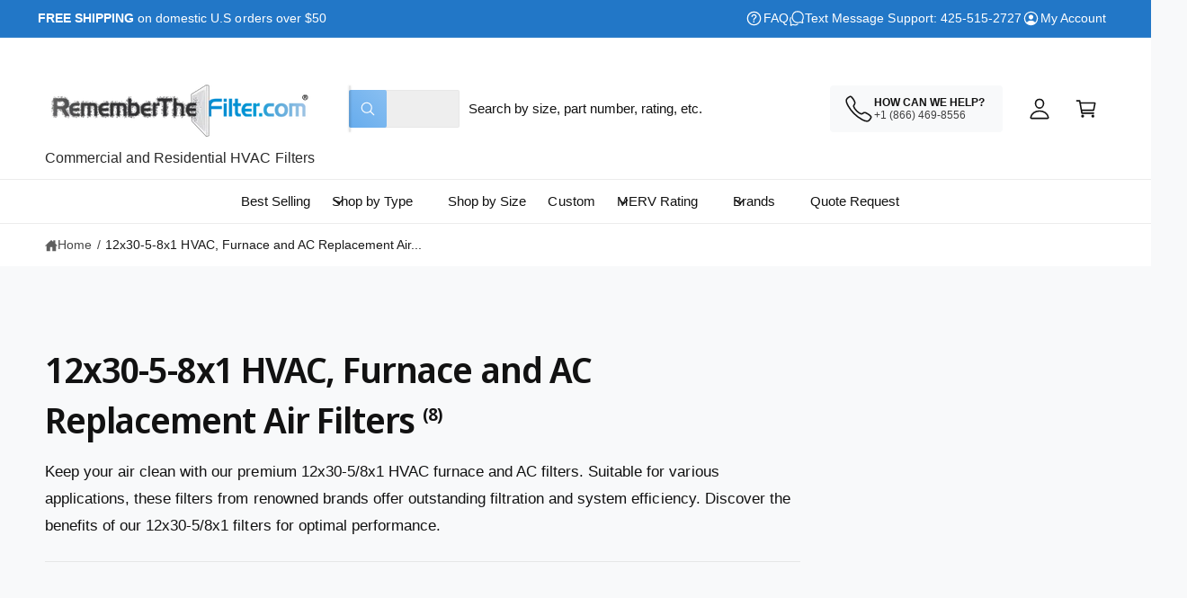

--- FILE ---
content_type: text/html; charset=utf-8
request_url: https://www.rememberthefilter.com/collections/12x30-5-8x1-furnace-and-ac-filters
body_size: 60299
content:
<!doctype html>
<html class="no-js" lang="en">
  <head>
    <meta charset="utf-8">
    <meta http-equiv="X-UA-Compatible" content="IE=edge">
    <meta name="viewport" content="width=device-width,initial-scale=1">
    <meta name="theme-color" content=""><link rel="canonical" href="https://www.rememberthefilter.com/collections/12x30-5-8x1-furnace-and-ac-filters"><link rel="icon" type="image/png" href="//www.rememberthefilter.com/cdn/shop/files/favicon_copy.png?crop=center&height=32&v=1729995242&width=32"><link rel="preconnect" href="https://fonts.shopifycdn.com" crossorigin><title>
      12x30-5-8x1 HVAC, Furnace and AC Replacement Air Filters
 &ndash; RememberTheFilter.com</title>

    
      <meta name="description" content="Premium 12x30-5/8x1 HVAC filters ensure optimal air quality and system efficiency. Suitable for various applications, offering outstanding filtration.">
    

    

<meta property="og:site_name" content="RememberTheFilter.com">
<meta property="og:url" content="https://www.rememberthefilter.com/collections/12x30-5-8x1-furnace-and-ac-filters">
<meta property="og:title" content="12x30-5-8x1 HVAC, Furnace and AC Replacement Air Filters">
<meta property="og:type" content="website">
<meta property="og:description" content="Premium 12x30-5/8x1 HVAC filters ensure optimal air quality and system efficiency. Suitable for various applications, offering outstanding filtration."><meta name="twitter:site" content="@https://x.com/TheFilterPro"><meta name="twitter:card" content="summary_large_image">
<meta name="twitter:title" content="12x30-5-8x1 HVAC, Furnace and AC Replacement Air Filters">
<meta name="twitter:description" content="Premium 12x30-5/8x1 HVAC filters ensure optimal air quality and system efficiency. Suitable for various applications, offering outstanding filtration.">

<meta name="theme:name" content="Ignite">
<meta name="theme:version" content="2.4.0">
<meta name="theme:preset" content="tech">


    <script src="//www.rememberthefilter.com/cdn/shop/t/71/assets/global.js?v=36051968775747192791765943349" defer="defer"></script><link rel="preload" href="//www.rememberthefilter.com/cdn/fonts/noto_sans_display/notosansdisplay_n6.1a458e93344ac4766ce2d14fdd91d04bba7146fe.woff2" as="font" crossorigin fetchpriority="high" type="font/woff2"><script>window.performance && window.performance.mark && window.performance.mark('shopify.content_for_header.start');</script><meta name="facebook-domain-verification" content="o9yk4m0qim6p6mdb12ggwgif5rtfm9">
<meta name="google-site-verification" content="AQ8PaQ9oZwxJDNZeqdoCNyQYkN5FMWXUo9rJ_OKZTDE">
<meta name="google-site-verification" content="AQ8PaQ9oZwxJDNZeqdoCNyQYkN5FMWXUo9rJ_OKZTDE">
<meta id="shopify-digital-wallet" name="shopify-digital-wallet" content="/11309462/digital_wallets/dialog">
<meta name="shopify-checkout-api-token" content="c917ed4ffaecf41fc56d19f7eeda6415">
<meta id="in-context-paypal-metadata" data-shop-id="11309462" data-venmo-supported="true" data-environment="production" data-locale="en_US" data-paypal-v4="true" data-currency="USD">
<link rel="alternate" type="application/atom+xml" title="Feed" href="/collections/12x30-5-8x1-furnace-and-ac-filters.atom" />
<link rel="alternate" type="application/json+oembed" href="https://www.rememberthefilter.com/collections/12x30-5-8x1-furnace-and-ac-filters.oembed">
<script async="async" src="/checkouts/internal/preloads.js?locale=en-US"></script>
<link rel="preconnect" href="https://shop.app" crossorigin="anonymous">
<script async="async" src="https://shop.app/checkouts/internal/preloads.js?locale=en-US&shop_id=11309462" crossorigin="anonymous"></script>
<script id="apple-pay-shop-capabilities" type="application/json">{"shopId":11309462,"countryCode":"US","currencyCode":"USD","merchantCapabilities":["supports3DS"],"merchantId":"gid:\/\/shopify\/Shop\/11309462","merchantName":"RememberTheFilter.com","requiredBillingContactFields":["postalAddress","email","phone"],"requiredShippingContactFields":["postalAddress","email","phone"],"shippingType":"shipping","supportedNetworks":["visa","masterCard","amex","discover","elo","jcb"],"total":{"type":"pending","label":"RememberTheFilter.com","amount":"1.00"},"shopifyPaymentsEnabled":true,"supportsSubscriptions":true}</script>
<script id="shopify-features" type="application/json">{"accessToken":"c917ed4ffaecf41fc56d19f7eeda6415","betas":["rich-media-storefront-analytics"],"domain":"www.rememberthefilter.com","predictiveSearch":true,"shopId":11309462,"locale":"en"}</script>
<script>var Shopify = Shopify || {};
Shopify.shop = "rememberthefilter-com.myshopify.com";
Shopify.locale = "en";
Shopify.currency = {"active":"USD","rate":"1.0"};
Shopify.country = "US";
Shopify.theme = {"name":"Updated copy of Updated copy of Ignite","id":136011350138,"schema_name":"Ignite","schema_version":"2.4.0","theme_store_id":3027,"role":"main"};
Shopify.theme.handle = "null";
Shopify.theme.style = {"id":null,"handle":null};
Shopify.cdnHost = "www.rememberthefilter.com/cdn";
Shopify.routes = Shopify.routes || {};
Shopify.routes.root = "/";</script>
<script type="module">!function(o){(o.Shopify=o.Shopify||{}).modules=!0}(window);</script>
<script>!function(o){function n(){var o=[];function n(){o.push(Array.prototype.slice.apply(arguments))}return n.q=o,n}var t=o.Shopify=o.Shopify||{};t.loadFeatures=n(),t.autoloadFeatures=n()}(window);</script>
<script>
  window.ShopifyPay = window.ShopifyPay || {};
  window.ShopifyPay.apiHost = "shop.app\/pay";
  window.ShopifyPay.redirectState = null;
</script>
<script id="shop-js-analytics" type="application/json">{"pageType":"collection"}</script>
<script defer="defer" async type="module" src="//www.rememberthefilter.com/cdn/shopifycloud/shop-js/modules/v2/client.init-shop-cart-sync_BdyHc3Nr.en.esm.js"></script>
<script defer="defer" async type="module" src="//www.rememberthefilter.com/cdn/shopifycloud/shop-js/modules/v2/chunk.common_Daul8nwZ.esm.js"></script>
<script type="module">
  await import("//www.rememberthefilter.com/cdn/shopifycloud/shop-js/modules/v2/client.init-shop-cart-sync_BdyHc3Nr.en.esm.js");
await import("//www.rememberthefilter.com/cdn/shopifycloud/shop-js/modules/v2/chunk.common_Daul8nwZ.esm.js");

  window.Shopify.SignInWithShop?.initShopCartSync?.({"fedCMEnabled":true,"windoidEnabled":true});

</script>
<script>
  window.Shopify = window.Shopify || {};
  if (!window.Shopify.featureAssets) window.Shopify.featureAssets = {};
  window.Shopify.featureAssets['shop-js'] = {"shop-cart-sync":["modules/v2/client.shop-cart-sync_QYOiDySF.en.esm.js","modules/v2/chunk.common_Daul8nwZ.esm.js"],"init-fed-cm":["modules/v2/client.init-fed-cm_DchLp9rc.en.esm.js","modules/v2/chunk.common_Daul8nwZ.esm.js"],"shop-button":["modules/v2/client.shop-button_OV7bAJc5.en.esm.js","modules/v2/chunk.common_Daul8nwZ.esm.js"],"init-windoid":["modules/v2/client.init-windoid_DwxFKQ8e.en.esm.js","modules/v2/chunk.common_Daul8nwZ.esm.js"],"shop-cash-offers":["modules/v2/client.shop-cash-offers_DWtL6Bq3.en.esm.js","modules/v2/chunk.common_Daul8nwZ.esm.js","modules/v2/chunk.modal_CQq8HTM6.esm.js"],"shop-toast-manager":["modules/v2/client.shop-toast-manager_CX9r1SjA.en.esm.js","modules/v2/chunk.common_Daul8nwZ.esm.js"],"init-shop-email-lookup-coordinator":["modules/v2/client.init-shop-email-lookup-coordinator_UhKnw74l.en.esm.js","modules/v2/chunk.common_Daul8nwZ.esm.js"],"pay-button":["modules/v2/client.pay-button_DzxNnLDY.en.esm.js","modules/v2/chunk.common_Daul8nwZ.esm.js"],"avatar":["modules/v2/client.avatar_BTnouDA3.en.esm.js"],"init-shop-cart-sync":["modules/v2/client.init-shop-cart-sync_BdyHc3Nr.en.esm.js","modules/v2/chunk.common_Daul8nwZ.esm.js"],"shop-login-button":["modules/v2/client.shop-login-button_D8B466_1.en.esm.js","modules/v2/chunk.common_Daul8nwZ.esm.js","modules/v2/chunk.modal_CQq8HTM6.esm.js"],"init-customer-accounts-sign-up":["modules/v2/client.init-customer-accounts-sign-up_C8fpPm4i.en.esm.js","modules/v2/client.shop-login-button_D8B466_1.en.esm.js","modules/v2/chunk.common_Daul8nwZ.esm.js","modules/v2/chunk.modal_CQq8HTM6.esm.js"],"init-shop-for-new-customer-accounts":["modules/v2/client.init-shop-for-new-customer-accounts_CVTO0Ztu.en.esm.js","modules/v2/client.shop-login-button_D8B466_1.en.esm.js","modules/v2/chunk.common_Daul8nwZ.esm.js","modules/v2/chunk.modal_CQq8HTM6.esm.js"],"init-customer-accounts":["modules/v2/client.init-customer-accounts_dRgKMfrE.en.esm.js","modules/v2/client.shop-login-button_D8B466_1.en.esm.js","modules/v2/chunk.common_Daul8nwZ.esm.js","modules/v2/chunk.modal_CQq8HTM6.esm.js"],"shop-follow-button":["modules/v2/client.shop-follow-button_CkZpjEct.en.esm.js","modules/v2/chunk.common_Daul8nwZ.esm.js","modules/v2/chunk.modal_CQq8HTM6.esm.js"],"lead-capture":["modules/v2/client.lead-capture_BntHBhfp.en.esm.js","modules/v2/chunk.common_Daul8nwZ.esm.js","modules/v2/chunk.modal_CQq8HTM6.esm.js"],"checkout-modal":["modules/v2/client.checkout-modal_CfxcYbTm.en.esm.js","modules/v2/chunk.common_Daul8nwZ.esm.js","modules/v2/chunk.modal_CQq8HTM6.esm.js"],"shop-login":["modules/v2/client.shop-login_Da4GZ2H6.en.esm.js","modules/v2/chunk.common_Daul8nwZ.esm.js","modules/v2/chunk.modal_CQq8HTM6.esm.js"],"payment-terms":["modules/v2/client.payment-terms_MV4M3zvL.en.esm.js","modules/v2/chunk.common_Daul8nwZ.esm.js","modules/v2/chunk.modal_CQq8HTM6.esm.js"]};
</script>
<script>(function() {
  var isLoaded = false;
  function asyncLoad() {
    if (isLoaded) return;
    isLoaded = true;
    var urls = ["https:\/\/cdn-stamped-io.azureedge.net\/files\/shopify.v2.min.js?shop=rememberthefilter-com.myshopify.com","https:\/\/cdn1.stamped.io\/files\/shopify.v2.min.js?shop=rememberthefilter-com.myshopify.com"];
    for (var i = 0; i < urls.length; i++) {
      var s = document.createElement('script');
      s.type = 'text/javascript';
      s.async = true;
      s.src = urls[i];
      var x = document.getElementsByTagName('script')[0];
      x.parentNode.insertBefore(s, x);
    }
  };
  if(window.attachEvent) {
    window.attachEvent('onload', asyncLoad);
  } else {
    window.addEventListener('load', asyncLoad, false);
  }
})();</script>
<script id="__st">var __st={"a":11309462,"offset":-28800,"reqid":"6c0d482f-8a39-433c-b17b-e4c3a98f20f0-1768961876","pageurl":"www.rememberthefilter.com\/collections\/12x30-5-8x1-furnace-and-ac-filters","u":"2af72c5f0f2d","p":"collection","rtyp":"collection","rid":76119408762};</script>
<script>window.ShopifyPaypalV4VisibilityTracking = true;</script>
<script id="captcha-bootstrap">!function(){'use strict';const t='contact',e='account',n='new_comment',o=[[t,t],['blogs',n],['comments',n],[t,'customer']],c=[[e,'customer_login'],[e,'guest_login'],[e,'recover_customer_password'],[e,'create_customer']],r=t=>t.map((([t,e])=>`form[action*='/${t}']:not([data-nocaptcha='true']) input[name='form_type'][value='${e}']`)).join(','),a=t=>()=>t?[...document.querySelectorAll(t)].map((t=>t.form)):[];function s(){const t=[...o],e=r(t);return a(e)}const i='password',u='form_key',d=['recaptcha-v3-token','g-recaptcha-response','h-captcha-response',i],f=()=>{try{return window.sessionStorage}catch{return}},m='__shopify_v',_=t=>t.elements[u];function p(t,e,n=!1){try{const o=window.sessionStorage,c=JSON.parse(o.getItem(e)),{data:r}=function(t){const{data:e,action:n}=t;return t[m]||n?{data:e,action:n}:{data:t,action:n}}(c);for(const[e,n]of Object.entries(r))t.elements[e]&&(t.elements[e].value=n);n&&o.removeItem(e)}catch(o){console.error('form repopulation failed',{error:o})}}const l='form_type',E='cptcha';function T(t){t.dataset[E]=!0}const w=window,h=w.document,L='Shopify',v='ce_forms',y='captcha';let A=!1;((t,e)=>{const n=(g='f06e6c50-85a8-45c8-87d0-21a2b65856fe',I='https://cdn.shopify.com/shopifycloud/storefront-forms-hcaptcha/ce_storefront_forms_captcha_hcaptcha.v1.5.2.iife.js',D={infoText:'Protected by hCaptcha',privacyText:'Privacy',termsText:'Terms'},(t,e,n)=>{const o=w[L][v],c=o.bindForm;if(c)return c(t,g,e,D).then(n);var r;o.q.push([[t,g,e,D],n]),r=I,A||(h.body.append(Object.assign(h.createElement('script'),{id:'captcha-provider',async:!0,src:r})),A=!0)});var g,I,D;w[L]=w[L]||{},w[L][v]=w[L][v]||{},w[L][v].q=[],w[L][y]=w[L][y]||{},w[L][y].protect=function(t,e){n(t,void 0,e),T(t)},Object.freeze(w[L][y]),function(t,e,n,w,h,L){const[v,y,A,g]=function(t,e,n){const i=e?o:[],u=t?c:[],d=[...i,...u],f=r(d),m=r(i),_=r(d.filter((([t,e])=>n.includes(e))));return[a(f),a(m),a(_),s()]}(w,h,L),I=t=>{const e=t.target;return e instanceof HTMLFormElement?e:e&&e.form},D=t=>v().includes(t);t.addEventListener('submit',(t=>{const e=I(t);if(!e)return;const n=D(e)&&!e.dataset.hcaptchaBound&&!e.dataset.recaptchaBound,o=_(e),c=g().includes(e)&&(!o||!o.value);(n||c)&&t.preventDefault(),c&&!n&&(function(t){try{if(!f())return;!function(t){const e=f();if(!e)return;const n=_(t);if(!n)return;const o=n.value;o&&e.removeItem(o)}(t);const e=Array.from(Array(32),(()=>Math.random().toString(36)[2])).join('');!function(t,e){_(t)||t.append(Object.assign(document.createElement('input'),{type:'hidden',name:u})),t.elements[u].value=e}(t,e),function(t,e){const n=f();if(!n)return;const o=[...t.querySelectorAll(`input[type='${i}']`)].map((({name:t})=>t)),c=[...d,...o],r={};for(const[a,s]of new FormData(t).entries())c.includes(a)||(r[a]=s);n.setItem(e,JSON.stringify({[m]:1,action:t.action,data:r}))}(t,e)}catch(e){console.error('failed to persist form',e)}}(e),e.submit())}));const S=(t,e)=>{t&&!t.dataset[E]&&(n(t,e.some((e=>e===t))),T(t))};for(const o of['focusin','change'])t.addEventListener(o,(t=>{const e=I(t);D(e)&&S(e,y())}));const B=e.get('form_key'),M=e.get(l),P=B&&M;t.addEventListener('DOMContentLoaded',(()=>{const t=y();if(P)for(const e of t)e.elements[l].value===M&&p(e,B);[...new Set([...A(),...v().filter((t=>'true'===t.dataset.shopifyCaptcha))])].forEach((e=>S(e,t)))}))}(h,new URLSearchParams(w.location.search),n,t,e,['guest_login'])})(!0,!0)}();</script>
<script integrity="sha256-4kQ18oKyAcykRKYeNunJcIwy7WH5gtpwJnB7kiuLZ1E=" data-source-attribution="shopify.loadfeatures" defer="defer" src="//www.rememberthefilter.com/cdn/shopifycloud/storefront/assets/storefront/load_feature-a0a9edcb.js" crossorigin="anonymous"></script>
<script crossorigin="anonymous" defer="defer" src="//www.rememberthefilter.com/cdn/shopifycloud/storefront/assets/shopify_pay/storefront-65b4c6d7.js?v=20250812"></script>
<script data-source-attribution="shopify.dynamic_checkout.dynamic.init">var Shopify=Shopify||{};Shopify.PaymentButton=Shopify.PaymentButton||{isStorefrontPortableWallets:!0,init:function(){window.Shopify.PaymentButton.init=function(){};var t=document.createElement("script");t.src="https://www.rememberthefilter.com/cdn/shopifycloud/portable-wallets/latest/portable-wallets.en.js",t.type="module",document.head.appendChild(t)}};
</script>
<script data-source-attribution="shopify.dynamic_checkout.buyer_consent">
  function portableWalletsHideBuyerConsent(e){var t=document.getElementById("shopify-buyer-consent"),n=document.getElementById("shopify-subscription-policy-button");t&&n&&(t.classList.add("hidden"),t.setAttribute("aria-hidden","true"),n.removeEventListener("click",e))}function portableWalletsShowBuyerConsent(e){var t=document.getElementById("shopify-buyer-consent"),n=document.getElementById("shopify-subscription-policy-button");t&&n&&(t.classList.remove("hidden"),t.removeAttribute("aria-hidden"),n.addEventListener("click",e))}window.Shopify?.PaymentButton&&(window.Shopify.PaymentButton.hideBuyerConsent=portableWalletsHideBuyerConsent,window.Shopify.PaymentButton.showBuyerConsent=portableWalletsShowBuyerConsent);
</script>
<script data-source-attribution="shopify.dynamic_checkout.cart.bootstrap">document.addEventListener("DOMContentLoaded",(function(){function t(){return document.querySelector("shopify-accelerated-checkout-cart, shopify-accelerated-checkout")}if(t())Shopify.PaymentButton.init();else{new MutationObserver((function(e,n){t()&&(Shopify.PaymentButton.init(),n.disconnect())})).observe(document.body,{childList:!0,subtree:!0})}}));
</script>
<link id="shopify-accelerated-checkout-styles" rel="stylesheet" media="screen" href="https://www.rememberthefilter.com/cdn/shopifycloud/portable-wallets/latest/accelerated-checkout-backwards-compat.css" crossorigin="anonymous">
<style id="shopify-accelerated-checkout-cart">
        #shopify-buyer-consent {
  margin-top: 1em;
  display: inline-block;
  width: 100%;
}

#shopify-buyer-consent.hidden {
  display: none;
}

#shopify-subscription-policy-button {
  background: none;
  border: none;
  padding: 0;
  text-decoration: underline;
  font-size: inherit;
  cursor: pointer;
}

#shopify-subscription-policy-button::before {
  box-shadow: none;
}

      </style>
<script id="sections-script" data-sections="header,footer" defer="defer" src="//www.rememberthefilter.com/cdn/shop/t/71/compiled_assets/scripts.js?v=46411"></script>
<script>window.performance && window.performance.mark && window.performance.mark('shopify.content_for_header.end');</script>


    <style data-shopify>
      @font-face {
  font-family: "Noto Sans Display";
  font-weight: 600;
  font-style: normal;
  font-display: swap;
  src: url("//www.rememberthefilter.com/cdn/fonts/noto_sans_display/notosansdisplay_n6.1a458e93344ac4766ce2d14fdd91d04bba7146fe.woff2") format("woff2"),
       url("//www.rememberthefilter.com/cdn/fonts/noto_sans_display/notosansdisplay_n6.fbd10d2b7250a2a142ad1a9bf9d2d39d21284d30.woff") format("woff");
}

        @font-face {
  font-family: "Noto Sans Display";
  font-weight: 700;
  font-style: normal;
  font-display: swap;
  src: url("//www.rememberthefilter.com/cdn/fonts/noto_sans_display/notosansdisplay_n7.f0aae6d9f7415649f065ae8a22e3c6baead78f8a.woff2") format("woff2"),
       url("//www.rememberthefilter.com/cdn/fonts/noto_sans_display/notosansdisplay_n7.c7773a3fcbb5f6fb15f694a6bfaf6aadd41228f7.woff") format("woff");
}

        @font-face {
  font-family: "Noto Sans Display";
  font-weight: 600;
  font-style: italic;
  font-display: swap;
  src: url("//www.rememberthefilter.com/cdn/fonts/noto_sans_display/notosansdisplay_i6.7e04d4d11311169ca304e5eaa395d739c1dc255c.woff2") format("woff2"),
       url("//www.rememberthefilter.com/cdn/fonts/noto_sans_display/notosansdisplay_i6.adfa01a52ffc69d70ae7d9ba355f5783dc7503f6.woff") format("woff");
}

        @font-face {
  font-family: "Noto Sans Display";
  font-weight: 700;
  font-style: italic;
  font-display: swap;
  src: url("//www.rememberthefilter.com/cdn/fonts/noto_sans_display/notosansdisplay_i7.91a1bafe47f81a1fc3d1af9e45a3d51dd8253e62.woff2") format("woff2"),
       url("//www.rememberthefilter.com/cdn/fonts/noto_sans_display/notosansdisplay_i7.ce896cb1a63be1b7b45d359a23c86235cb39deb2.woff") format("woff");
}

        @font-face {
  font-family: "Noto Sans Display";
  font-weight: 500;
  font-style: normal;
  font-display: swap;
  src: url("//www.rememberthefilter.com/cdn/fonts/noto_sans_display/notosansdisplay_n5.2b7191e3abf2a50bc1156e42e4253666ac321a77.woff2") format("woff2"),
       url("//www.rememberthefilter.com/cdn/fonts/noto_sans_display/notosansdisplay_n5.8b6a2f12003a726aa6dafc770e96b9bb190dd374.woff") format("woff");
}


        :root,
        .color-scheme-1 {
          --color-background: 248,249,250;
          --color-background-accent: ,,;
        
          --gradient-background: #f8f9fa;
        

        

        --color-foreground: 18,18,18;
        --color-heading: 18,18,18;
        --color-background-contrast: 174,185,197;
        --color-shadow: 0, 0, 0;
        --color-button: 18,18,18;
        --color-button-alpha: 1.0;
        
          --color-button-gradient: none;
        
        --color-button-text: 255,255,255;
        --color-secondary-button: 248,249,250;
        --color-secondary-button-text: 18,18,18;
        --color-link: 26,90,179;
        --color-caption: 18,18,18;
        --color-badge-foreground: 18,18,18;
        --color-badge-background: 248,249,250;
        --color-badge-border: 18,18,18;
        --color-accent: 220,43,255;
        --payment-terms-background-color: rgb(248 249 250);

        
          --color-heading-gradient-background: none;
          --color-heading-gradient-background-clip: border-box;
          --color-heading-gradient-fill: currentColor;
        

        
          --color-accent-gradient-background: -webkit-linear-gradient(139deg, rgba(251, 51, 166, 1), rgba(127, 72, 176, 1) 50%, rgba(48, 145, 211, 1) 100%);
          --color-accent-gradient-background-clip: text;
          --color-accent-gradient-fill: transparent;
        
      }
      
        
        .color-scheme-2 {
          --color-background: 255,255,255;
          --color-background-accent: ,,;
        
          --gradient-background: #ffffff;
        

        

        --color-foreground: 25,25,25;
        --color-heading: 60,64,67;
        --color-background-contrast: 191,191,191;
        --color-shadow: 0, 0, 0;
        --color-button: 109,0,255;
        --color-button-alpha: 1.0;
        
          --color-button-gradient: none;
        
        --color-button-text: 243,243,243;
        --color-secondary-button: 255,255,255;
        --color-secondary-button-text: 60,64,67;
        --color-link: 25,103,210;
        --color-caption: 60,64,67;
        --color-badge-foreground: 25,25,25;
        --color-badge-background: 255,255,255;
        --color-badge-border: 25,25,25;
        --color-accent: 19,144,214;
        --payment-terms-background-color: rgb(255 255 255);

        
          --color-heading-gradient-background: none;
          --color-heading-gradient-background-clip: border-box;
          --color-heading-gradient-fill: currentColor;
        

        
          --color-accent-gradient-background: -webkit-linear-gradient(360deg, rgba(19, 144, 214, 1) 11%, rgba(31, 198, 108, 1) 84%);
          --color-accent-gradient-background-clip: text;
          --color-accent-gradient-fill: transparent;
        
      }
      
        
        .color-scheme-3 {
          --color-background: 18,18,18;
          --color-background-accent: ,,;
        
          --gradient-background: #121212;
        

        

        --color-foreground: 255,255,255;
        --color-heading: 255,255,255;
        --color-background-contrast: 146,146,146;
        --color-shadow: 0, 0, 0;
        --color-button: 255,255,255;
        --color-button-alpha: 1.0;
        
        --color-button-gradient: linear-gradient(305deg, rgba(42, 151, 211, 1), rgba(72, 171, 227, 1) 46%, rgba(119, 179, 245, 1) 91%);
        
        --color-button-text: 18,18,18;
        --color-secondary-button: 18,18,18;
        --color-secondary-button-text: 255,255,255;
        --color-link: 255,255,255;
        --color-caption: 255,255,255;
        --color-badge-foreground: 255,255,255;
        --color-badge-background: 18,18,18;
        --color-badge-border: 255,255,255;
        --color-accent: 220,43,255;
        --payment-terms-background-color: rgb(18 18 18);

        
          --color-heading-gradient-background: none;
          --color-heading-gradient-background-clip: border-box;
          --color-heading-gradient-fill: currentColor;
        

        
          --color-accent-gradient-background: -webkit-linear-gradient(0deg, rgba(100, 179, 255, 1) 3%, rgba(234, 145, 254, 1) 98%);
          --color-accent-gradient-background-clip: text;
          --color-accent-gradient-fill: transparent;
        
      }
      
        
        .color-scheme-4 {
          --color-background: 172,170,245;
          --color-background-accent: ,,;
        
          --gradient-background: linear-gradient(135deg, rgba(196, 102, 238, 1), rgba(107, 184, 227, 1) 100%);
        

        

        --color-foreground: 255,255,255;
        --color-heading: 255,255,255;
        --color-background-contrast: 61,56,232;
        --color-shadow: 0, 0, 0;
        --color-button: 255,255,255;
        --color-button-alpha: 1.0;
        
          --color-button-gradient: none;
        
        --color-button-text: 36,40,51;
        --color-secondary-button: 172,170,245;
        --color-secondary-button-text: 255,255,255;
        --color-link: 255,255,255;
        --color-caption: 255,255,255;
        --color-badge-foreground: 255,255,255;
        --color-badge-background: 172,170,245;
        --color-badge-border: 255,255,255;
        --color-accent: 220,43,255;
        --payment-terms-background-color: rgb(172 170 245);

        
          --color-heading-gradient-background: none;
          --color-heading-gradient-background-clip: border-box;
          --color-heading-gradient-fill: currentColor;
        

        
          --color-accent-gradient-background: none;
          --color-accent-gradient-background-clip: border-box;
          --color-accent-gradient-fill: currentColor;
        
      }
      
        
        .color-scheme-5 {
          --color-background: 34,119,199;
          --color-background-accent: ,,;
        
          --gradient-background: #2277c7;
        

        

        --color-foreground: 255,255,255;
        --color-heading: 255,255,255;
        --color-background-contrast: 15,54,90;
        --color-shadow: 0, 0, 0;
        --color-button: 255,255,255;
        --color-button-alpha: 1.0;
        
          --color-button-gradient: none;
        
        --color-button-text: 0,0,0;
        --color-secondary-button: 34,119,199;
        --color-secondary-button-text: 255,255,255;
        --color-link: 255,255,255;
        --color-caption: 255,255,255;
        --color-badge-foreground: 255,255,255;
        --color-badge-background: 34,119,199;
        --color-badge-border: 255,255,255;
        --color-accent: 255,228,49;
        --payment-terms-background-color: rgb(34 119 199);

        
          --color-heading-gradient-background: none;
          --color-heading-gradient-background-clip: border-box;
          --color-heading-gradient-fill: currentColor;
        

        
          --color-accent-gradient-background: -webkit-linear-gradient(270deg, rgba(255, 228, 49, 1) 42%, rgba(249, 100, 32, 1) 100%);
          --color-accent-gradient-background-clip: text;
          --color-accent-gradient-fill: transparent;
        
      }
      
        
        .color-scheme-6 {
          --color-background: 248,248,248;
          --color-background-accent: ,,;
        
          --gradient-background: #f8f8f8;
        

        

        --color-foreground: 255,255,255;
        --color-heading: 255,255,255;
        --color-background-contrast: 184,184,184;
        --color-shadow: 0, 0, 0;
        --color-button: 18,18,18;
        --color-button-alpha: 1.0;
        
          --color-button-gradient: none;
        
        --color-button-text: 255,255,255;
        --color-secondary-button: 248,248,248;
        --color-secondary-button-text: 255,255,255;
        --color-link: 255,255,255;
        --color-caption: 255,255,255;
        --color-badge-foreground: 255,255,255;
        --color-badge-background: 248,248,248;
        --color-badge-border: 255,255,255;
        --color-accent: 33,249,150;
        --payment-terms-background-color: rgb(248 248 248);

        
          --color-heading-gradient-background: none;
          --color-heading-gradient-background-clip: border-box;
          --color-heading-gradient-fill: currentColor;
        

        
          --color-accent-gradient-background: -webkit-linear-gradient(310deg, rgba(17, 189, 251, 1) 15%, rgba(33, 249, 150, 1) 85%);
          --color-accent-gradient-background-clip: text;
          --color-accent-gradient-fill: transparent;
        
      }
      
        
        .color-scheme-7 {
          --color-background: 218,20,20;
          --color-background-accent: ,,;
        
          --gradient-background: linear-gradient(229deg, rgba(240, 69, 87, 1) 4%, rgba(221, 39, 57, 1) 100%);
        

        

        --color-foreground: 255,255,255;
        --color-heading: 255,255,255;
        --color-background-contrast: 101,9,9;
        --color-shadow: 0, 0, 0;
        --color-button: 255,255,255;
        --color-button-alpha: 1.0;
        
          --color-button-gradient: none;
        
        --color-button-text: 18,18,18;
        --color-secondary-button: 218,20,20;
        --color-secondary-button-text: 255,255,255;
        --color-link: 255,255,255;
        --color-caption: 255,255,255;
        --color-badge-foreground: 255,255,255;
        --color-badge-background: 218,20,20;
        --color-badge-border: 255,255,255;
        --color-accent: 220,43,255;
        --payment-terms-background-color: rgb(218 20 20);

        
          --color-heading-gradient-background: none;
          --color-heading-gradient-background-clip: border-box;
          --color-heading-gradient-fill: currentColor;
        

        
          --color-accent-gradient-background: none;
          --color-accent-gradient-background-clip: border-box;
          --color-accent-gradient-fill: currentColor;
        
      }
      
        
        .color-scheme-8 {
          --color-background: 255,255,255;
          --color-background-accent: ,,;
        
          --gradient-background: #ffffff;
        

        

        --color-foreground: 18,18,18;
        --color-heading: 18,18,18;
        --color-background-contrast: 191,191,191;
        --color-shadow: 0, 0, 0;
        --color-button: 102,172,237;
        --color-button-alpha: 1.0;
        
        --color-button-gradient: linear-gradient(225deg, rgba(137, 191, 241, 1), rgba(102, 172, 237, 1) 100%);
        
        --color-button-text: 255,255,255;
        --color-secondary-button: 255,255,255;
        --color-secondary-button-text: 167,202,226;
        --color-link: 28,112,190;
        --color-caption: 18,18,18;
        --color-badge-foreground: 18,18,18;
        --color-badge-background: 255,255,255;
        --color-badge-border: 18,18,18;
        --color-accent: 106,172,234;
        --payment-terms-background-color: rgb(255 255 255);

        
          --color-heading-gradient-background: none;
          --color-heading-gradient-background-clip: border-box;
          --color-heading-gradient-fill: currentColor;
        

        
          --color-accent-gradient-background: -webkit-radial-gradient(rgba(106, 172, 234, 1), rgba(37, 115, 190, 1) 88%);
          --color-accent-gradient-background-clip: text;
          --color-accent-gradient-fill: transparent;
        
      }
      
        
        .color-scheme-9 {
          --color-background: 255,255,255;
          --color-background-accent: ,,;
        
          --gradient-background: #ffffff;
        

        

        --color-foreground: 18,18,18;
        --color-heading: 18,18,18;
        --color-background-contrast: 191,191,191;
        --color-shadow: 0, 0, 0;
        --color-button: 28,112,190;
        --color-button-alpha: 1.0;
        
        --color-button-gradient: linear-gradient(46deg, rgba(63, 136, 206, 1) 13%, rgba(117, 175, 231, 1) 86%);
        
        --color-button-text: 243,243,243;
        --color-secondary-button: 255,255,255;
        --color-secondary-button-text: 28,112,190;
        --color-link: 28,112,190;
        --color-caption: 18,18,18;
        --color-badge-foreground: 18,18,18;
        --color-badge-background: 255,255,255;
        --color-badge-border: 18,18,18;
        --color-accent: 106,172,234;
        --payment-terms-background-color: rgb(255 255 255);

        
          --color-heading-gradient-background: none;
          --color-heading-gradient-background-clip: border-box;
          --color-heading-gradient-fill: currentColor;
        

        
          --color-accent-gradient-background: -webkit-radial-gradient(rgba(106, 172, 234, 1), rgba(37, 115, 190, 1) 88%);
          --color-accent-gradient-background-clip: text;
          --color-accent-gradient-fill: transparent;
        
      }
      
        
        .color-scheme-10 {
          --color-background: 30,33,33;
          --color-background-accent: ,,;
        
          --gradient-background: linear-gradient(0deg, rgba(24, 26, 26, 1) 4%, rgba(30, 33, 33, 1) 100%);
        

        

        --color-foreground: 255,255,255;
        --color-heading: 255,255,255;
        --color-background-contrast: 42,46,46;
        --color-shadow: 0, 0, 0;
        --color-button: 255,255,255;
        --color-button-alpha: 1.0;
        
        --color-button-gradient: linear-gradient(305deg, rgba(145, 48, 234, 1), rgba(175, 103, 241, 1) 46%, rgba(179, 119, 245, 1) 91%);
        
        --color-button-text: 18,18,18;
        --color-secondary-button: 30,33,33;
        --color-secondary-button-text: 255,255,255;
        --color-link: 255,255,255;
        --color-caption: 255,255,255;
        --color-badge-foreground: 255,255,255;
        --color-badge-background: 30,33,33;
        --color-badge-border: 255,255,255;
        --color-accent: 125,255,43;
        --payment-terms-background-color: rgb(30 33 33);

        
          --color-heading-gradient-background: none;
          --color-heading-gradient-background-clip: border-box;
          --color-heading-gradient-fill: currentColor;
        

        
          --color-accent-gradient-background: -webkit-linear-gradient(0deg, rgba(100, 179, 255, 1) 3%, rgba(234, 145, 254, 1) 98%);
          --color-accent-gradient-background-clip: text;
          --color-accent-gradient-fill: transparent;
        
      }
      
        
        .color-scheme-11 {
          --color-background: 119,15,147;
          --color-background-accent: ,,;
        
          --gradient-background: #770f93;
        

        

        --color-foreground: 255,255,255;
        --color-heading: 255,255,255;
        --color-background-contrast: 138,17,170;
        --color-shadow: 0, 0, 0;
        --color-button: 0,0,0;
        --color-button-alpha: 0.0;
        
        --color-button-gradient: linear-gradient(138deg, rgba(218, 82, 82, 0.93) 4%, rgba(214, 67, 67, 0.85) 100%);
        
        --color-button-text: 255,255,255;
        --color-secondary-button: 119,15,147;
        --color-secondary-button-text: 18,18,18;
        --color-link: 255,255,255;
        --color-caption: 255,255,255;
        --color-badge-foreground: 255,255,255;
        --color-badge-background: 119,15,147;
        --color-badge-border: 255,255,255;
        --color-accent: 234,145,254;
        --payment-terms-background-color: rgb(119 15 147);

        
          --color-heading-gradient-background: none;
          --color-heading-gradient-background-clip: border-box;
          --color-heading-gradient-fill: currentColor;
        

        
          --color-accent-gradient-background: none;
          --color-accent-gradient-background-clip: border-box;
          --color-accent-gradient-fill: currentColor;
        
      }
      
        
        .color-scheme-12 {
          --color-background: 247,245,239;
          --color-background-accent: ,,;
        
          --gradient-background: #f7f5ef;
        

        

        --color-foreground: 89,89,81;
        --color-heading: 18,18,18;
        --color-background-contrast: 205,192,154;
        --color-shadow: 0, 0, 0;
        --color-button: 18,18,18;
        --color-button-alpha: 1.0;
        
          --color-button-gradient: none;
        
        --color-button-text: 255,255,255;
        --color-secondary-button: 247,245,239;
        --color-secondary-button-text: 18,18,18;
        --color-link: 13,82,177;
        --color-caption: 18,18,18;
        --color-badge-foreground: 89,89,81;
        --color-badge-background: 247,245,239;
        --color-badge-border: 89,89,81;
        --color-accent: 220,43,255;
        --payment-terms-background-color: rgb(247 245 239);

        
          --color-heading-gradient-background: none;
          --color-heading-gradient-background-clip: border-box;
          --color-heading-gradient-fill: currentColor;
        

        
          --color-accent-gradient-background: -webkit-linear-gradient(139deg, rgba(251, 51, 166, 1), rgba(127, 72, 176, 1) 50%, rgba(48, 145, 211, 1) 100%);
          --color-accent-gradient-background-clip: text;
          --color-accent-gradient-fill: transparent;
        
      }
      
        
        .color-scheme-13 {
          --color-background: 30,30,30;
          --color-background-accent: ,,;
        
          --gradient-background: linear-gradient(180deg, rgba(251, 51, 166, 1), rgba(99, 41, 151, 1) 50%, rgba(19, 4, 33, 1) 100%);
        

        

        --color-foreground: 255,255,255;
        --color-heading: 255,255,255;
        --color-background-contrast: 43,43,43;
        --color-shadow: 0, 0, 0;
        --color-button: 42,151,211;
        --color-button-alpha: 1.0;
        
        --color-button-gradient: linear-gradient(305deg, rgba(42, 151, 211, 1), rgba(72, 171, 227, 1) 46%, rgba(119, 179, 245, 1) 91%);
        
        --color-button-text: 255,255,255;
        --color-secondary-button: 30,30,30;
        --color-secondary-button-text: 255,255,255;
        --color-link: 255,255,255;
        --color-caption: 255,255,255;
        --color-badge-foreground: 255,255,255;
        --color-badge-background: 30,30,30;
        --color-badge-border: 255,255,255;
        --color-accent: 220,43,255;
        --payment-terms-background-color: rgb(30 30 30);

        
          --color-heading-gradient-background: none;
          --color-heading-gradient-background-clip: border-box;
          --color-heading-gradient-fill: currentColor;
        

        
          --color-accent-gradient-background: -webkit-linear-gradient(0deg, rgba(100, 179, 255, 1) 3%, rgba(234, 145, 254, 1) 98%);
          --color-accent-gradient-background-clip: text;
          --color-accent-gradient-fill: transparent;
        
      }
      

      

      body, .color-scheme-1, .color-scheme-2, .color-scheme-3, .color-scheme-4, .color-scheme-5, .color-scheme-6, .color-scheme-7, .color-scheme-8, .color-scheme-9, .color-scheme-10, .color-scheme-11, .color-scheme-12, .color-scheme-13 {
        color: rgb(var(--color-foreground));
        background-color: rgb(var(--color-background));
      }

      :root {
        /* The direction multiplier is used for RTL-aware transforms and positioning calculations.
           It is set to -1 for RTL languages and 1 for LTR languages, allowing CSS calculations
           to be directionally aware. */
        --direction-multiplier: 1;

        --font-body-family: "system_ui", -apple-system, 'Segoe UI', Roboto, 'Helvetica Neue', 'Noto Sans', 'Liberation Sans', Arial, sans-serif, 'Apple Color Emoji', 'Segoe UI Emoji', 'Segoe UI Symbol', 'Noto Color Emoji';
        --font-body-style: normal;
        --font-body-weight: 400;
        --font-body-weight-bold: 700;
        --font-body-letter-spacing: 0.001em;

        --font-heading-family: "Noto Sans Display", sans-serif;
        --font-heading-style: normal;
        --font-heading-weight: 600;

        

        --font-button-font-weight: bold;
        --font-button-case: uppercase;
        --font-button-icon-offset: -0.1rem;
        --font-button-letter-spacing: -0.015em;
        --font-button-text-size: 1.3rem;

        --font-body-scale: 1.0;
        --font-heading-scale: 1.0;
        --font-heading-case: none;
        --font-heading-letter-spacing: -0.029em;

        --media-padding: px;
        --media-border-opacity: 0.0;
        --media-border-width: 0px;
        --media-radius: 16px;
        --media-shadow-opacity: 0.0;
        --media-shadow-horizontal-offset: 0px;
        --media-shadow-vertical-offset: 0px;
        --media-shadow-blur-radius: 0px;
        --media-shadow-visible: 0;

        --page-width: 136rem;
        --px-mobile: 2rem;
        --page-width-margin: 0rem;

        --product-card-image-padding: 0.8rem;
        --product-card-image-scale: 1.0;
        --product-card-corner-radius: 0.8rem;
        --product-card-text-alignment: start;
        --product-card-border-width: 0.0rem;
        --product-card-border-opacity: 0.0;
        --product-card-shadow-opacity: 0.0;
        --product-card-shadow-visible: 0;
        --product-card-shadow-horizontal-offset: 0.0rem;
        --product-card-shadow-vertical-offset: 0.0rem;
        --product-card-shadow-blur-radius: 0.0rem;
        --product-card-star-color: 245,225,33;
        --product-card-icon-width: 32px;

        --inventory-stock-low-color: 230,103,17;
        --inventory-stock-normal-color: 85,175,16;
        --inventory-stock-continue-color: 85,175,16;
        --inventory-stock-out-color: 91,91,91;

        
          --product-card-price-color: 234,7,7;
        

        

        --collection-card-image-padding: 0.0rem;
        --collection-card-corner-radius: 0.0rem;
        --collection-card-image-scale: 1.0;
        --collection-card-text-alignment: center;
        --collection-card-border-width: 0.0rem;
        --collection-card-border-opacity: 0.0;
        --collection-card-shadow-opacity: 0.0;
        --collection-card-shadow-visible: 0;
        --collection-card-shadow-horizontal-offset: 0.0rem;
        --collection-card-shadow-vertical-offset: 0.0rem;
        --collection-card-shadow-blur-radius: 0.0rem;
        --collection-card-image-background: 255,255,255,1.0;

        --blog-card-image-padding: 0.0rem;
        --blog-card-corner-radius: 0.8rem;
        --blog-card-border-width: 0.0rem;
        --blog-card-border-opacity: 0.0;
        --blog-card-shadow-opacity: 0.0;
        --blog-card-shadow-visible: 0;
        --blog-card-shadow-horizontal-offset: 0.0rem;
        --blog-card-shadow-vertical-offset: 0.0rem;
        --blog-card-shadow-blur-radius: 0.0rem;
        --blog-card-image-background: 255,255,255,1.0;

        

        --badge-text-size: 1.2rem;
        --badge-text-weight: bold;
        --badge-border-width: 1px;
        --badge-border-style: solid;

        --badge-sold-out-foreground: 255 255 255 / 1.0;
        --badge-sold-out-border: 0 0 0 / 0.0;
        --badge-sold-out-background: linear-gradient(127deg, rgba(13, 13, 13, 0.8) 11%, rgba(49, 49, 49, 0.8) 78%);
        
        --badge-custom-foreground: 255 255 255 / 1.0;
        --badge-custom-border: 0 0 0 / 0.0;
        --badge-custom-background: linear-gradient(145deg, rgba(42, 156, 44, 1) 20%, rgba(42, 156, 44, 0.76) 82%);
        
        
        --badge-preorder-foreground: 21 118 49 / 1.0;
        --badge-preorder-border: 255 255 255 / 1.0;
        --badge-preorder-background: linear-gradient(137deg, rgba(234, 234, 234, 0.62), rgba(241, 241, 241, 0.27) 100%);
        
        
        --badge-bulk-foreground: 7 75 124 / 1.0;
        --badge-bulk-border: 209 224 241 / 1.0;
        --badge-bulk-background: #ECF5FC;
        
        
        --badge-new-foreground: 255 255 255 / 1.0;
        --badge-new-border: 0 0 0 / 0.0;
        --badge-new-background: linear-gradient(129deg, rgba(33, 119, 179, 0.8), rgba(61, 157, 222, 0.8) 100%);
        
        
        --badge-sale-foreground: 255 255 255 / 1.0;
        --badge-sale-border: 0 0 0 / 0.0;
        --badge-sale-background: linear-gradient(144deg, rgba(244, 43, 65, 0.8), rgba(218, 50, 67, 0.8) 97%, rgba(247, 23, 23, 0.8) 97.482%);
        

        --popup-border-width: 1px;
        --popup-border-opacity: 0.08;
        --popup-corner-radius: 12px;
        --promo-corner-radius: 6px;
        --popup-shadow-opacity: 0.15;
        --popup-shadow-horizontal-offset: 0px;
        --popup-shadow-vertical-offset: 0px;
        --popup-shadow-blur-radius: 5px;

        --drawer-border-width: 1px;
        --drawer-border-opacity: 0.1;
        --drawer-shadow-opacity: 0.0;
        --drawer-shadow-horizontal-offset: 0px;
        --drawer-shadow-vertical-offset: 4px;
        --drawer-shadow-blur-radius: 5px;

        --grid-desktop-vertical-spacing: 16px;
        --grid-desktop-horizontal-spacing: 16px;
        --grid-desktop-horizontal-spacing-initial: 16px;
        --grid-mobile-vertical-spacing: calc(var(--px-mobile) * 0.8);
        --grid-mobile-horizontal-spacing: calc(var(--px-mobile) * 0.8);

        --text-boxes-radius: 16px;
        --text-boxes-border-opacity: 0.0;
        --text-boxes-border-width: 0px;
        --text-boxes-shadow-opacity: 0.0;
        --text-boxes-shadow-visible: 0;
        --text-boxes-shadow-horizontal-offset: 0px;
        --text-boxes-shadow-vertical-offset: 0px;
        --text-boxes-shadow-blur-radius: 0px;

        --buttons-radius: 4px;
        --buttons-radius-outset: 5px;
        --buttons-border-width: 1px;
        --buttons-border-opacity: 1.0;
        --buttons-shadow-opacity: 0.0;
        --buttons-shadow-visible: 0;
        --buttons-shadow-horizontal-offset: 0px;
        --buttons-shadow-vertical-offset: 0px;
        --buttons-shadow-blur-radius: 0px;
        --buttons-border-offset: 0.3px;

        --inputs-radius: 4px;
        --inputs-border-width: 1px;
        --inputs-border-opacity: 0.35;
        --inputs-shadow-opacity: 0.0;
        --inputs-shadow-horizontal-offset: 0px;
        --inputs-margin-offset: 0px;
        --inputs-shadow-vertical-offset: 0px;
        --inputs-shadow-blur-radius: 0px;
        --inputs-radius-outset: 5px;

        --variant-pills-radius: 4px;
        --variant-pills-border-width: 1px;
        --variant-pills-border-opacity: 0.35;
        --variant-pills-shadow-opacity: 0.0;
        --variant-pills-shadow-horizontal-offset: 0px;
        --variant-pills-shadow-vertical-offset: 0px;
        --variant-pills-shadow-blur-radius: 0px;

        --color-overlay: #010101;

        
        --spacing-section: 42px;

        --breadcrumb-padding: 1.3rem;
        --panel-corner-radius: 6px;
        --controls-corner-radius: 40px;
        --pagination-border-width: 0.1rem;
        --swatch-input--border-radius: 50%;
        --spacer-thickness: 3px;
        --easter-egg-let-it-snow: url(//www.rememberthefilter.com/cdn/shop/t/71/assets/snow.webp?v=160252599929562084641765943349);

        --flash-sale-corner-radius: 16px;
        --flash-sale-color: #105E94;
        --flash-sale-color-light: #D9E8F2;
      }

      *,
      *::before,
      *::after {
        box-sizing: inherit;
        -webkit-font-smoothing: antialiased;
      }

      html {
        box-sizing: border-box;
        font-size: calc(var(--font-body-scale) * 62.5%);
        height: 100%;
        -moz-osx-font-smoothing: grayscale;
        -webkit-text-size-adjust: 100%;
      }

      body {
        min-height: 100%;
        margin: 0;
        font-size: 1.5rem;
        overflow-wrap: break-word;
        word-break: break-word;
        letter-spacing: var(--font-body-letter-spacing);
        line-height: calc(1 + 0.8 / var(--font-body-scale));
        font-family: var(--font-body-family);
        font-style: var(--font-body-style);
        font-weight: var(--font-body-weight);
        overflow-x: hidden;
        padding-inline-end: var(--temp-scrollbar-width, 0px);
      }

      .page-is-loading .hidden-during-load {
        visibility: hidden;
      }

      @media screen and (min-width: 750px) {
        :root {
          --spacing-section: 60px;
        }

        body {
          font-size: 1.55rem;
        }

        
          .gradient {
            background-attachment: fixed !important;
          }
        
      }

      @media screen and (min-width: 1100px) {
        body {
          font-size: 1.6rem;
        }
      }
    </style>

    <link href="//www.rememberthefilter.com/cdn/shop/t/71/assets/base.css?v=118885865109178834121766362205" rel="stylesheet" type="text/css" media="all" />
<link rel="stylesheet" href="//www.rememberthefilter.com/cdn/shop/t/71/assets/standard.css?v=31124073216160828121765943349" media="print" onload="this.media='all'"><link rel="stylesheet" href="//www.rememberthefilter.com/cdn/shop/t/71/assets/component-localization-form.css?v=138472337942733661801765943350" media="print" onload="this.media='all'">
      <lazy-script data-watch-element="localization-form" src="//www.rememberthefilter.com/cdn/shop/t/71/assets/localization-form.js?v=3303190827493513921765943349" defer="defer"></lazy-script><link rel="stylesheet" href="//www.rememberthefilter.com/cdn/shop/t/71/assets/component-predictive-search.css?v=62479591507126246201765943349" media="print" onload="this.media='all'"><script>
      document.documentElement.className = document.documentElement.className.replace('no-js', 'js');
      if (Shopify.designMode) {
        document.documentElement.classList.add('shopify-design-mode');
      }

      // Hide JS-hidden elements
      let closedElements = JSON.parse(localStorage.getItem('theme-closed-elements'));
      if (closedElements) {
        let style = document.createElement('style');
        document.head.appendChild(style);

        closedElements.forEach(id => {
          if (id) {
            style.sheet.insertRule(`#${id} { display: none; }`, style.sheet.cssRules.length);
          }
        });
      }

      // Write the time of day
      (function () {
        const hour = new Date().getHours();
        const html = document.documentElement;

        if (hour >= 5 && hour < 12) {
          html.classList.add('its-morning');
        } else if (hour >= 12 && hour < 17) {
          html.classList.add('its-afternoon');
        } else if (hour >= 17 && hour < 21) {
          html.classList.add('its-evening');
        } else {
          html.classList.add('its-night');
        }
      })();
    </script>

    <lazy-script data-watch-element="product-card,.section-product-compare,.section-recently-viewed,product-form,variant-selects,.sticky-cta" src="//www.rememberthefilter.com/cdn/shop/t/71/assets/product-form.js?v=70087826341584989871765943349" defer="defer"></lazy-script><link rel="stylesheet" href="//www.rememberthefilter.com/cdn/shop/t/71/assets/component-popup.css?v=54920554931823947971765943349" media="print" onload="this.media='all'">
        <link rel="stylesheet" href="//www.rememberthefilter.com/cdn/shop/t/71/assets/quick-add.css?v=68100795381816570001765943349" media="print" onload="this.media='all'"><lazy-script data-watch-element="product-card,.section-product-compare,.section-recently-viewed" src="//www.rememberthefilter.com/cdn/shop/t/71/assets/quick-add.js?v=18151291501297674371765943349" defer="defer"></lazy-script><link href="https://monorail-edge.shopifysvc.com" rel="dns-prefetch">
<script>(function(){if ("sendBeacon" in navigator && "performance" in window) {try {var session_token_from_headers = performance.getEntriesByType('navigation')[0].serverTiming.find(x => x.name == '_s').description;} catch {var session_token_from_headers = undefined;}var session_cookie_matches = document.cookie.match(/_shopify_s=([^;]*)/);var session_token_from_cookie = session_cookie_matches && session_cookie_matches.length === 2 ? session_cookie_matches[1] : "";var session_token = session_token_from_headers || session_token_from_cookie || "";function handle_abandonment_event(e) {var entries = performance.getEntries().filter(function(entry) {return /monorail-edge.shopifysvc.com/.test(entry.name);});if (!window.abandonment_tracked && entries.length === 0) {window.abandonment_tracked = true;var currentMs = Date.now();var navigation_start = performance.timing.navigationStart;var payload = {shop_id: 11309462,url: window.location.href,navigation_start,duration: currentMs - navigation_start,session_token,page_type: "collection"};window.navigator.sendBeacon("https://monorail-edge.shopifysvc.com/v1/produce", JSON.stringify({schema_id: "online_store_buyer_site_abandonment/1.1",payload: payload,metadata: {event_created_at_ms: currentMs,event_sent_at_ms: currentMs}}));}}window.addEventListener('pagehide', handle_abandonment_event);}}());</script>
<script id="web-pixels-manager-setup">(function e(e,d,r,n,o){if(void 0===o&&(o={}),!Boolean(null===(a=null===(i=window.Shopify)||void 0===i?void 0:i.analytics)||void 0===a?void 0:a.replayQueue)){var i,a;window.Shopify=window.Shopify||{};var t=window.Shopify;t.analytics=t.analytics||{};var s=t.analytics;s.replayQueue=[],s.publish=function(e,d,r){return s.replayQueue.push([e,d,r]),!0};try{self.performance.mark("wpm:start")}catch(e){}var l=function(){var e={modern:/Edge?\/(1{2}[4-9]|1[2-9]\d|[2-9]\d{2}|\d{4,})\.\d+(\.\d+|)|Firefox\/(1{2}[4-9]|1[2-9]\d|[2-9]\d{2}|\d{4,})\.\d+(\.\d+|)|Chrom(ium|e)\/(9{2}|\d{3,})\.\d+(\.\d+|)|(Maci|X1{2}).+ Version\/(15\.\d+|(1[6-9]|[2-9]\d|\d{3,})\.\d+)([,.]\d+|)( \(\w+\)|)( Mobile\/\w+|) Safari\/|Chrome.+OPR\/(9{2}|\d{3,})\.\d+\.\d+|(CPU[ +]OS|iPhone[ +]OS|CPU[ +]iPhone|CPU IPhone OS|CPU iPad OS)[ +]+(15[._]\d+|(1[6-9]|[2-9]\d|\d{3,})[._]\d+)([._]\d+|)|Android:?[ /-](13[3-9]|1[4-9]\d|[2-9]\d{2}|\d{4,})(\.\d+|)(\.\d+|)|Android.+Firefox\/(13[5-9]|1[4-9]\d|[2-9]\d{2}|\d{4,})\.\d+(\.\d+|)|Android.+Chrom(ium|e)\/(13[3-9]|1[4-9]\d|[2-9]\d{2}|\d{4,})\.\d+(\.\d+|)|SamsungBrowser\/([2-9]\d|\d{3,})\.\d+/,legacy:/Edge?\/(1[6-9]|[2-9]\d|\d{3,})\.\d+(\.\d+|)|Firefox\/(5[4-9]|[6-9]\d|\d{3,})\.\d+(\.\d+|)|Chrom(ium|e)\/(5[1-9]|[6-9]\d|\d{3,})\.\d+(\.\d+|)([\d.]+$|.*Safari\/(?![\d.]+ Edge\/[\d.]+$))|(Maci|X1{2}).+ Version\/(10\.\d+|(1[1-9]|[2-9]\d|\d{3,})\.\d+)([,.]\d+|)( \(\w+\)|)( Mobile\/\w+|) Safari\/|Chrome.+OPR\/(3[89]|[4-9]\d|\d{3,})\.\d+\.\d+|(CPU[ +]OS|iPhone[ +]OS|CPU[ +]iPhone|CPU IPhone OS|CPU iPad OS)[ +]+(10[._]\d+|(1[1-9]|[2-9]\d|\d{3,})[._]\d+)([._]\d+|)|Android:?[ /-](13[3-9]|1[4-9]\d|[2-9]\d{2}|\d{4,})(\.\d+|)(\.\d+|)|Mobile Safari.+OPR\/([89]\d|\d{3,})\.\d+\.\d+|Android.+Firefox\/(13[5-9]|1[4-9]\d|[2-9]\d{2}|\d{4,})\.\d+(\.\d+|)|Android.+Chrom(ium|e)\/(13[3-9]|1[4-9]\d|[2-9]\d{2}|\d{4,})\.\d+(\.\d+|)|Android.+(UC? ?Browser|UCWEB|U3)[ /]?(15\.([5-9]|\d{2,})|(1[6-9]|[2-9]\d|\d{3,})\.\d+)\.\d+|SamsungBrowser\/(5\.\d+|([6-9]|\d{2,})\.\d+)|Android.+MQ{2}Browser\/(14(\.(9|\d{2,})|)|(1[5-9]|[2-9]\d|\d{3,})(\.\d+|))(\.\d+|)|K[Aa][Ii]OS\/(3\.\d+|([4-9]|\d{2,})\.\d+)(\.\d+|)/},d=e.modern,r=e.legacy,n=navigator.userAgent;return n.match(d)?"modern":n.match(r)?"legacy":"unknown"}(),u="modern"===l?"modern":"legacy",c=(null!=n?n:{modern:"",legacy:""})[u],f=function(e){return[e.baseUrl,"/wpm","/b",e.hashVersion,"modern"===e.buildTarget?"m":"l",".js"].join("")}({baseUrl:d,hashVersion:r,buildTarget:u}),m=function(e){var d=e.version,r=e.bundleTarget,n=e.surface,o=e.pageUrl,i=e.monorailEndpoint;return{emit:function(e){var a=e.status,t=e.errorMsg,s=(new Date).getTime(),l=JSON.stringify({metadata:{event_sent_at_ms:s},events:[{schema_id:"web_pixels_manager_load/3.1",payload:{version:d,bundle_target:r,page_url:o,status:a,surface:n,error_msg:t},metadata:{event_created_at_ms:s}}]});if(!i)return console&&console.warn&&console.warn("[Web Pixels Manager] No Monorail endpoint provided, skipping logging."),!1;try{return self.navigator.sendBeacon.bind(self.navigator)(i,l)}catch(e){}var u=new XMLHttpRequest;try{return u.open("POST",i,!0),u.setRequestHeader("Content-Type","text/plain"),u.send(l),!0}catch(e){return console&&console.warn&&console.warn("[Web Pixels Manager] Got an unhandled error while logging to Monorail."),!1}}}}({version:r,bundleTarget:l,surface:e.surface,pageUrl:self.location.href,monorailEndpoint:e.monorailEndpoint});try{o.browserTarget=l,function(e){var d=e.src,r=e.async,n=void 0===r||r,o=e.onload,i=e.onerror,a=e.sri,t=e.scriptDataAttributes,s=void 0===t?{}:t,l=document.createElement("script"),u=document.querySelector("head"),c=document.querySelector("body");if(l.async=n,l.src=d,a&&(l.integrity=a,l.crossOrigin="anonymous"),s)for(var f in s)if(Object.prototype.hasOwnProperty.call(s,f))try{l.dataset[f]=s[f]}catch(e){}if(o&&l.addEventListener("load",o),i&&l.addEventListener("error",i),u)u.appendChild(l);else{if(!c)throw new Error("Did not find a head or body element to append the script");c.appendChild(l)}}({src:f,async:!0,onload:function(){if(!function(){var e,d;return Boolean(null===(d=null===(e=window.Shopify)||void 0===e?void 0:e.analytics)||void 0===d?void 0:d.initialized)}()){var d=window.webPixelsManager.init(e)||void 0;if(d){var r=window.Shopify.analytics;r.replayQueue.forEach((function(e){var r=e[0],n=e[1],o=e[2];d.publishCustomEvent(r,n,o)})),r.replayQueue=[],r.publish=d.publishCustomEvent,r.visitor=d.visitor,r.initialized=!0}}},onerror:function(){return m.emit({status:"failed",errorMsg:"".concat(f," has failed to load")})},sri:function(e){var d=/^sha384-[A-Za-z0-9+/=]+$/;return"string"==typeof e&&d.test(e)}(c)?c:"",scriptDataAttributes:o}),m.emit({status:"loading"})}catch(e){m.emit({status:"failed",errorMsg:(null==e?void 0:e.message)||"Unknown error"})}}})({shopId: 11309462,storefrontBaseUrl: "https://www.rememberthefilter.com",extensionsBaseUrl: "https://extensions.shopifycdn.com/cdn/shopifycloud/web-pixels-manager",monorailEndpoint: "https://monorail-edge.shopifysvc.com/unstable/produce_batch",surface: "storefront-renderer",enabledBetaFlags: ["2dca8a86"],webPixelsConfigList: [{"id":"10190970","configuration":"{\"brandID\":\"c0172634-1f3d-4aea-bf4a-d36b51598e8e\"}","eventPayloadVersion":"v1","runtimeContext":"STRICT","scriptVersion":"1b8c7d1c3aaa2be0f41bc8442501623e","type":"APP","apiClientId":75637587969,"privacyPurposes":["ANALYTICS","MARKETING","SALE_OF_DATA"],"dataSharingAdjustments":{"protectedCustomerApprovalScopes":["read_customer_address","read_customer_email","read_customer_name","read_customer_personal_data","read_customer_phone"]}},{"id":"8749178","configuration":"{\"account_ID\":\"37584\",\"google_analytics_tracking_tag\":\"1\",\"measurement_id\":\"2\",\"api_secret\":\"3\",\"shop_settings\":\"{\\\"custom_pixel_script\\\":\\\"https:\\\\\\\/\\\\\\\/storage.googleapis.com\\\\\\\/gsf-scripts\\\\\\\/custom-pixels\\\\\\\/rememberthefilter-com.js\\\"}\"}","eventPayloadVersion":"v1","runtimeContext":"LAX","scriptVersion":"c6b888297782ed4a1cba19cda43d6625","type":"APP","apiClientId":1558137,"privacyPurposes":[],"dataSharingAdjustments":{"protectedCustomerApprovalScopes":["read_customer_address","read_customer_email","read_customer_name","read_customer_personal_data","read_customer_phone"]}},{"id":"5243002","configuration":"{\"ti\":\"109004564\",\"endpoint\":\"https:\/\/bat.bing.com\/action\/0\"}","eventPayloadVersion":"v1","runtimeContext":"STRICT","scriptVersion":"5ee93563fe31b11d2d65e2f09a5229dc","type":"APP","apiClientId":2997493,"privacyPurposes":["ANALYTICS","MARKETING","SALE_OF_DATA"],"dataSharingAdjustments":{"protectedCustomerApprovalScopes":["read_customer_personal_data"]}},{"id":"5177466","configuration":"{\"eventPixelIdAddToCart\":\"tw-osnl0-osnl2\",\"eventPixelIdSiteVisit\":\"tw-osnl0-osnl7\",\"eventPixelIdPurchase\":\"tw-osnl0-osnl3\",\"eventPixelIdAddedPaymentInfo\":\"tw-osnl0-osnl6\",\"eventPixelIdCheckoutInitiated\":\"tw-osnl0-osnl1\",\"eventPixelIdContentView\":\"tw-osnl0-osnl4\",\"eventPixelIdSearch\":\"tw-osnl0-osnl5\",\"basePixelId\":\"osnl0\",\"adsAccountId\":\"kbpb2\",\"isDisconnected\":\"0\"}","eventPayloadVersion":"v1","runtimeContext":"STRICT","scriptVersion":"28c5dacefa9312c3f7ebd444dc3c1418","type":"APP","apiClientId":6455335,"privacyPurposes":["ANALYTICS","MARKETING","SALE_OF_DATA"],"dataSharingAdjustments":{"protectedCustomerApprovalScopes":["read_customer_address","read_customer_personal_data"]}},{"id":"4128890","configuration":"{\"config\":\"{\\\"google_tag_ids\\\":[\\\"G-YLMGL61FXG\\\",\\\"GT-5DFPGZR5\\\",\\\"AW-1058689372\\\"],\\\"target_country\\\":\\\"US\\\",\\\"gtag_events\\\":[{\\\"type\\\":\\\"begin_checkout\\\",\\\"action_label\\\":[\\\"G-YLMGL61FXG\\\",\\\"AW-1058689372\\\"]},{\\\"type\\\":\\\"search\\\",\\\"action_label\\\":[\\\"G-YLMGL61FXG\\\",\\\"AW-1058689372\\\"]},{\\\"type\\\":\\\"view_item\\\",\\\"action_label\\\":[\\\"G-YLMGL61FXG\\\",\\\"MC-0VR10MDXKP\\\",\\\"AW-1058689372\\\"]},{\\\"type\\\":\\\"purchase\\\",\\\"action_label\\\":[\\\"G-YLMGL61FXG\\\",\\\"MC-0VR10MDXKP\\\",\\\"AW-1058689372\\\/8-dvCJ2vvccZENyi6fgD\\\",\\\"AW-1058689372\\\"]},{\\\"type\\\":\\\"page_view\\\",\\\"action_label\\\":[\\\"G-YLMGL61FXG\\\",\\\"MC-0VR10MDXKP\\\",\\\"AW-1058689372\\\"]},{\\\"type\\\":\\\"add_payment_info\\\",\\\"action_label\\\":[\\\"G-YLMGL61FXG\\\",\\\"AW-1058689372\\\"]},{\\\"type\\\":\\\"add_to_cart\\\",\\\"action_label\\\":[\\\"G-YLMGL61FXG\\\",\\\"AW-1058689372\\\"]}],\\\"enable_monitoring_mode\\\":false}\"}","eventPayloadVersion":"v1","runtimeContext":"OPEN","scriptVersion":"b2a88bafab3e21179ed38636efcd8a93","type":"APP","apiClientId":1780363,"privacyPurposes":[],"dataSharingAdjustments":{"protectedCustomerApprovalScopes":["read_customer_address","read_customer_email","read_customer_name","read_customer_personal_data","read_customer_phone"]}},{"id":"2424954","configuration":"{\"pixel_id\":\"1769504260028377\",\"pixel_type\":\"facebook_pixel\",\"metaapp_system_user_token\":\"-\"}","eventPayloadVersion":"v1","runtimeContext":"OPEN","scriptVersion":"ca16bc87fe92b6042fbaa3acc2fbdaa6","type":"APP","apiClientId":2329312,"privacyPurposes":["ANALYTICS","MARKETING","SALE_OF_DATA"],"dataSharingAdjustments":{"protectedCustomerApprovalScopes":["read_customer_address","read_customer_email","read_customer_name","read_customer_personal_data","read_customer_phone"]}},{"id":"131194","configuration":"{\"myshopifyDomain\":\"rememberthefilter-com.myshopify.com\"}","eventPayloadVersion":"v1","runtimeContext":"STRICT","scriptVersion":"23b97d18e2aa74363140dc29c9284e87","type":"APP","apiClientId":2775569,"privacyPurposes":["ANALYTICS","MARKETING","SALE_OF_DATA"],"dataSharingAdjustments":{"protectedCustomerApprovalScopes":["read_customer_address","read_customer_email","read_customer_name","read_customer_phone","read_customer_personal_data"]}},{"id":"1671290","eventPayloadVersion":"1","runtimeContext":"LAX","scriptVersion":"1","type":"CUSTOM","privacyPurposes":[],"name":"Simprosys"},{"id":"shopify-app-pixel","configuration":"{}","eventPayloadVersion":"v1","runtimeContext":"STRICT","scriptVersion":"0450","apiClientId":"shopify-pixel","type":"APP","privacyPurposes":["ANALYTICS","MARKETING"]},{"id":"shopify-custom-pixel","eventPayloadVersion":"v1","runtimeContext":"LAX","scriptVersion":"0450","apiClientId":"shopify-pixel","type":"CUSTOM","privacyPurposes":["ANALYTICS","MARKETING"]}],isMerchantRequest: false,initData: {"shop":{"name":"RememberTheFilter.com","paymentSettings":{"currencyCode":"USD"},"myshopifyDomain":"rememberthefilter-com.myshopify.com","countryCode":"US","storefrontUrl":"https:\/\/www.rememberthefilter.com"},"customer":null,"cart":null,"checkout":null,"productVariants":[],"purchasingCompany":null},},"https://www.rememberthefilter.com/cdn","fcfee988w5aeb613cpc8e4bc33m6693e112",{"modern":"","legacy":""},{"shopId":"11309462","storefrontBaseUrl":"https:\/\/www.rememberthefilter.com","extensionBaseUrl":"https:\/\/extensions.shopifycdn.com\/cdn\/shopifycloud\/web-pixels-manager","surface":"storefront-renderer","enabledBetaFlags":"[\"2dca8a86\"]","isMerchantRequest":"false","hashVersion":"fcfee988w5aeb613cpc8e4bc33m6693e112","publish":"custom","events":"[[\"page_viewed\",{}],[\"collection_viewed\",{\"collection\":{\"id\":\"76119408762\",\"title\":\"12x30-5-8x1 HVAC, Furnace and AC Replacement Air Filters\",\"productVariants\":[{\"price\":{\"amount\":96.99,\"currencyCode\":\"USD\"},\"product\":{\"title\":\"12x30-5\/8x1 EZ Flow Filters 10055.01123058 (12 Filters)\",\"vendor\":\"AAF Flanders\",\"id\":\"9560686092\",\"untranslatedTitle\":\"12x30-5\/8x1 EZ Flow Filters 10055.01123058 (12 Filters)\",\"url\":\"\/products\/12x30-5-8x1-ez-flow-ii-filters-10055-01123058-12-filters\",\"type\":\"Basic Filter\"},\"id\":\"33437413772\",\"image\":{\"src\":\"\/\/www.rememberthefilter.com\/cdn\/shop\/files\/EZFlow-II_db1cee0a-29c7-4634-a3d1-f75c88057d76.jpg?v=1759358043\"},\"sku\":\"10055-01123058\",\"title\":\"Default Title\",\"untranslatedTitle\":\"Default Title\"},{\"price\":{\"amount\":0.0,\"currencyCode\":\"USD\"},\"product\":{\"title\":\"Discontinued - 12x30-5\/8x1 EZ Flow Filters 10155.01123058 (12 Filters)\",\"vendor\":\"AAF Flanders\",\"id\":\"9560737164\",\"untranslatedTitle\":\"Discontinued - 12x30-5\/8x1 EZ Flow Filters 10155.01123058 (12 Filters)\",\"url\":\"\/products\/12x30-5-8x1-ez-flow-filters-10155-01123058-12-filters\",\"type\":\"Basic Filter\"},\"id\":\"33438394636\",\"image\":{\"src\":\"\/\/www.rememberthefilter.com\/cdn\/shop\/files\/10155_78c655cc-e592-45b0-826f-fddb3cef281d.png?v=1730065792\"},\"sku\":\"10155-01123058\",\"title\":\"Default Title\",\"untranslatedTitle\":\"Default Title\"},{\"price\":{\"amount\":429.99,\"currencyCode\":\"USD\"},\"product\":{\"title\":\"12x30-5\/8x1 Exact Filters Fiberglass MERV 1-4 (12 pack)\",\"vendor\":\"Exact Filters\",\"id\":\"215995383833\",\"untranslatedTitle\":\"12x30-5\/8x1 Exact Filters Fiberglass MERV 1-4 (12 pack)\",\"url\":\"\/products\/12x30-5-8x1-exact-ez-flow-basic-merv-4-filters-12-pack\",\"type\":\"Basic Filter\"},\"id\":\"1668155998233\",\"image\":{\"src\":\"\/\/www.rememberthefilter.com\/cdn\/shop\/files\/ExactM1_1268x1134_8a50f76e-f59d-493c-a171-56135a74117c.jpg?v=1749317340\"},\"sku\":\"10055D01399 12 x 30 5\/8 x 1 E\",\"title\":\"Default\",\"untranslatedTitle\":\"Default\"},{\"price\":{\"amount\":106.99,\"currencyCode\":\"USD\"},\"product\":{\"title\":\"12x30-5\/8x1 Koch Disposable Polyester Panel 284-120-306 (12 Filters)\",\"vendor\":\"Koch\",\"id\":\"8120125784186\",\"untranslatedTitle\":\"12x30-5\/8x1 Koch Disposable Polyester Panel 284-120-306 (12 Filters)\",\"url\":\"\/products\/12x30-5-8x1-koch-disposable-polyester-panel-284-120-306-12-filters\",\"type\":\"Basic Filter\"},\"id\":\"43896641847418\",\"image\":{\"src\":\"\/\/www.rememberthefilter.com\/cdn\/shop\/files\/koch_disposable_panel_filter_a8aec49c-e5e2-428b-b1fd-89093f666441.jpg?v=1731376310\"},\"sku\":\"284-120-306\",\"title\":\"Default Title\",\"untranslatedTitle\":\"Default Title\"},{\"price\":{\"amount\":96.99,\"currencyCode\":\"USD\"},\"product\":{\"title\":\"12x30-5\/8x1 Koch Disposable Fiberglass Panel 274-120-306 (12 Filters)\",\"vendor\":\"Koch\",\"id\":\"8120123490426\",\"untranslatedTitle\":\"12x30-5\/8x1 Koch Disposable Fiberglass Panel 274-120-306 (12 Filters)\",\"url\":\"\/products\/12x30-5-8x1-koch-disposable-fiberglass-panel-274-120-306-12-filters\",\"type\":\"Basic Filter\"},\"id\":\"43896638472314\",\"image\":{\"src\":\"\/\/www.rememberthefilter.com\/cdn\/shop\/files\/koch_disposable_panel_filter_63f4f6f2-121c-4032-85c5-90ee7da97480.jpg?v=1759428855\"},\"sku\":\"274-120-306\",\"title\":\"Default Title\",\"untranslatedTitle\":\"Default Title\"},{\"price\":{\"amount\":505.99,\"currencyCode\":\"USD\"},\"product\":{\"title\":\"12x30-5\/8x1 Exact Filters Pleated MERV 13 (12 pack)\",\"vendor\":\"Exact Filters\",\"id\":\"3163435827322\",\"untranslatedTitle\":\"12x30-5\/8x1 Exact Filters Pleated MERV 13 (12 pack)\",\"url\":\"\/products\/12x30-5-8x1-exact-pleated-merv-13-filters-12-pack\",\"type\":\"Pleated Filter\"},\"id\":\"20125848600698\",\"image\":{\"src\":\"\/\/www.rememberthefilter.com\/cdn\/shop\/files\/ExactM13_1400x1400_ab7bc76d-0fe4-44e2-ac09-54bf2438138b.jpg?v=1749248946\"},\"sku\":\"90013D01399 12 x 30 5\/8 x 1 E\",\"title\":\"Default Title\",\"untranslatedTitle\":\"Default Title\"},{\"price\":{\"amount\":481.99,\"currencyCode\":\"USD\"},\"product\":{\"title\":\"12x30-5\/8x1 Exact Filters Pleated MERV 11 (12 pack)\",\"vendor\":\"Exact Filters\",\"id\":\"3160240357498\",\"untranslatedTitle\":\"12x30-5\/8x1 Exact Filters Pleated MERV 11 (12 pack)\",\"url\":\"\/products\/12x30-5-8x1-exact-pleated-merv-11-filters-12-pack\",\"type\":\"Pleated Filter\"},\"id\":\"20121698009210\",\"image\":{\"src\":\"\/\/www.rememberthefilter.com\/cdn\/shop\/files\/ExactM11_1400x1400_cde77426-8e69-4b3c-b4c6-97c511b1179c.jpg?v=1749241103\"},\"sku\":\"85655D01399 12 x 30 5\/8 x 1 E\",\"title\":\"Default Title\",\"untranslatedTitle\":\"Default Title\"},{\"price\":{\"amount\":457.99,\"currencyCode\":\"USD\"},\"product\":{\"title\":\"12x30-5\/8x1 Exact Filters Pleated MERV 8 (12 pack)\",\"vendor\":\"Exact Filters\",\"id\":\"91651604505\",\"untranslatedTitle\":\"12x30-5\/8x1 Exact Filters Pleated MERV 8 (12 pack)\",\"url\":\"\/products\/12x30-5-8x1-exact-pleated-merv-8-filters-12-pack\",\"type\":\"Pleated Filter\"},\"id\":\"864824885273\",\"image\":{\"src\":\"\/\/www.rememberthefilter.com\/cdn\/shop\/files\/ExactM8_54680768-cb20-4921-a077-5dcdc864b479.jpg?v=1749225522\"},\"sku\":\"80055D01399 12 x 30 5\/8 x 1 E\",\"title\":\"Default\",\"untranslatedTitle\":\"Default\"}]}}]]"});</script><script>
  window.ShopifyAnalytics = window.ShopifyAnalytics || {};
  window.ShopifyAnalytics.meta = window.ShopifyAnalytics.meta || {};
  window.ShopifyAnalytics.meta.currency = 'USD';
  var meta = {"products":[{"id":9560686092,"gid":"gid:\/\/shopify\/Product\/9560686092","vendor":"AAF Flanders","type":"Basic Filter","handle":"12x30-5-8x1-ez-flow-ii-filters-10055-01123058-12-filters","variants":[{"id":33437413772,"price":9699,"name":"12x30-5\/8x1 EZ Flow Filters 10055.01123058 (12 Filters)","public_title":null,"sku":"10055-01123058"}],"remote":false},{"id":9560737164,"gid":"gid:\/\/shopify\/Product\/9560737164","vendor":"AAF Flanders","type":"Basic Filter","handle":"12x30-5-8x1-ez-flow-filters-10155-01123058-12-filters","variants":[{"id":33438394636,"price":0,"name":"Discontinued - 12x30-5\/8x1 EZ Flow Filters 10155.01123058 (12 Filters)","public_title":null,"sku":"10155-01123058"}],"remote":false},{"id":215995383833,"gid":"gid:\/\/shopify\/Product\/215995383833","vendor":"Exact Filters","type":"Basic Filter","handle":"12x30-5-8x1-exact-ez-flow-basic-merv-4-filters-12-pack","variants":[{"id":1668155998233,"price":42999,"name":"12x30-5\/8x1 Exact Filters Fiberglass MERV 1-4 (12 pack)","public_title":null,"sku":"10055D01399 12 x 30 5\/8 x 1 E"}],"remote":false},{"id":8120125784186,"gid":"gid:\/\/shopify\/Product\/8120125784186","vendor":"Koch","type":"Basic Filter","handle":"12x30-5-8x1-koch-disposable-polyester-panel-284-120-306-12-filters","variants":[{"id":43896641847418,"price":10699,"name":"12x30-5\/8x1 Koch Disposable Polyester Panel 284-120-306 (12 Filters)","public_title":null,"sku":"284-120-306"}],"remote":false},{"id":8120123490426,"gid":"gid:\/\/shopify\/Product\/8120123490426","vendor":"Koch","type":"Basic Filter","handle":"12x30-5-8x1-koch-disposable-fiberglass-panel-274-120-306-12-filters","variants":[{"id":43896638472314,"price":9699,"name":"12x30-5\/8x1 Koch Disposable Fiberglass Panel 274-120-306 (12 Filters)","public_title":null,"sku":"274-120-306"}],"remote":false},{"id":3163435827322,"gid":"gid:\/\/shopify\/Product\/3163435827322","vendor":"Exact Filters","type":"Pleated Filter","handle":"12x30-5-8x1-exact-pleated-merv-13-filters-12-pack","variants":[{"id":20125848600698,"price":50599,"name":"12x30-5\/8x1 Exact Filters Pleated MERV 13 (12 pack)","public_title":null,"sku":"90013D01399 12 x 30 5\/8 x 1 E"}],"remote":false},{"id":3160240357498,"gid":"gid:\/\/shopify\/Product\/3160240357498","vendor":"Exact Filters","type":"Pleated Filter","handle":"12x30-5-8x1-exact-pleated-merv-11-filters-12-pack","variants":[{"id":20121698009210,"price":48199,"name":"12x30-5\/8x1 Exact Filters Pleated MERV 11 (12 pack)","public_title":null,"sku":"85655D01399 12 x 30 5\/8 x 1 E"}],"remote":false},{"id":91651604505,"gid":"gid:\/\/shopify\/Product\/91651604505","vendor":"Exact Filters","type":"Pleated Filter","handle":"12x30-5-8x1-exact-pleated-merv-8-filters-12-pack","variants":[{"id":864824885273,"price":45799,"name":"12x30-5\/8x1 Exact Filters Pleated MERV 8 (12 pack)","public_title":null,"sku":"80055D01399 12 x 30 5\/8 x 1 E"}],"remote":false}],"page":{"pageType":"collection","resourceType":"collection","resourceId":76119408762,"requestId":"6c0d482f-8a39-433c-b17b-e4c3a98f20f0-1768961876"}};
  for (var attr in meta) {
    window.ShopifyAnalytics.meta[attr] = meta[attr];
  }
</script>
<script class="analytics">
  (function () {
    var customDocumentWrite = function(content) {
      var jquery = null;

      if (window.jQuery) {
        jquery = window.jQuery;
      } else if (window.Checkout && window.Checkout.$) {
        jquery = window.Checkout.$;
      }

      if (jquery) {
        jquery('body').append(content);
      }
    };

    var hasLoggedConversion = function(token) {
      if (token) {
        return document.cookie.indexOf('loggedConversion=' + token) !== -1;
      }
      return false;
    }

    var setCookieIfConversion = function(token) {
      if (token) {
        var twoMonthsFromNow = new Date(Date.now());
        twoMonthsFromNow.setMonth(twoMonthsFromNow.getMonth() + 2);

        document.cookie = 'loggedConversion=' + token + '; expires=' + twoMonthsFromNow;
      }
    }

    var trekkie = window.ShopifyAnalytics.lib = window.trekkie = window.trekkie || [];
    if (trekkie.integrations) {
      return;
    }
    trekkie.methods = [
      'identify',
      'page',
      'ready',
      'track',
      'trackForm',
      'trackLink'
    ];
    trekkie.factory = function(method) {
      return function() {
        var args = Array.prototype.slice.call(arguments);
        args.unshift(method);
        trekkie.push(args);
        return trekkie;
      };
    };
    for (var i = 0; i < trekkie.methods.length; i++) {
      var key = trekkie.methods[i];
      trekkie[key] = trekkie.factory(key);
    }
    trekkie.load = function(config) {
      trekkie.config = config || {};
      trekkie.config.initialDocumentCookie = document.cookie;
      var first = document.getElementsByTagName('script')[0];
      var script = document.createElement('script');
      script.type = 'text/javascript';
      script.onerror = function(e) {
        var scriptFallback = document.createElement('script');
        scriptFallback.type = 'text/javascript';
        scriptFallback.onerror = function(error) {
                var Monorail = {
      produce: function produce(monorailDomain, schemaId, payload) {
        var currentMs = new Date().getTime();
        var event = {
          schema_id: schemaId,
          payload: payload,
          metadata: {
            event_created_at_ms: currentMs,
            event_sent_at_ms: currentMs
          }
        };
        return Monorail.sendRequest("https://" + monorailDomain + "/v1/produce", JSON.stringify(event));
      },
      sendRequest: function sendRequest(endpointUrl, payload) {
        // Try the sendBeacon API
        if (window && window.navigator && typeof window.navigator.sendBeacon === 'function' && typeof window.Blob === 'function' && !Monorail.isIos12()) {
          var blobData = new window.Blob([payload], {
            type: 'text/plain'
          });

          if (window.navigator.sendBeacon(endpointUrl, blobData)) {
            return true;
          } // sendBeacon was not successful

        } // XHR beacon

        var xhr = new XMLHttpRequest();

        try {
          xhr.open('POST', endpointUrl);
          xhr.setRequestHeader('Content-Type', 'text/plain');
          xhr.send(payload);
        } catch (e) {
          console.log(e);
        }

        return false;
      },
      isIos12: function isIos12() {
        return window.navigator.userAgent.lastIndexOf('iPhone; CPU iPhone OS 12_') !== -1 || window.navigator.userAgent.lastIndexOf('iPad; CPU OS 12_') !== -1;
      }
    };
    Monorail.produce('monorail-edge.shopifysvc.com',
      'trekkie_storefront_load_errors/1.1',
      {shop_id: 11309462,
      theme_id: 136011350138,
      app_name: "storefront",
      context_url: window.location.href,
      source_url: "//www.rememberthefilter.com/cdn/s/trekkie.storefront.cd680fe47e6c39ca5d5df5f0a32d569bc48c0f27.min.js"});

        };
        scriptFallback.async = true;
        scriptFallback.src = '//www.rememberthefilter.com/cdn/s/trekkie.storefront.cd680fe47e6c39ca5d5df5f0a32d569bc48c0f27.min.js';
        first.parentNode.insertBefore(scriptFallback, first);
      };
      script.async = true;
      script.src = '//www.rememberthefilter.com/cdn/s/trekkie.storefront.cd680fe47e6c39ca5d5df5f0a32d569bc48c0f27.min.js';
      first.parentNode.insertBefore(script, first);
    };
    trekkie.load(
      {"Trekkie":{"appName":"storefront","development":false,"defaultAttributes":{"shopId":11309462,"isMerchantRequest":null,"themeId":136011350138,"themeCityHash":"2006524734091777348","contentLanguage":"en","currency":"USD","eventMetadataId":"ad5286a9-aac9-48fb-8418-9bcf959f69a0"},"isServerSideCookieWritingEnabled":true,"monorailRegion":"shop_domain","enabledBetaFlags":["65f19447"]},"Session Attribution":{},"S2S":{"facebookCapiEnabled":true,"source":"trekkie-storefront-renderer","apiClientId":580111}}
    );

    var loaded = false;
    trekkie.ready(function() {
      if (loaded) return;
      loaded = true;

      window.ShopifyAnalytics.lib = window.trekkie;

      var originalDocumentWrite = document.write;
      document.write = customDocumentWrite;
      try { window.ShopifyAnalytics.merchantGoogleAnalytics.call(this); } catch(error) {};
      document.write = originalDocumentWrite;

      window.ShopifyAnalytics.lib.page(null,{"pageType":"collection","resourceType":"collection","resourceId":76119408762,"requestId":"6c0d482f-8a39-433c-b17b-e4c3a98f20f0-1768961876","shopifyEmitted":true});

      var match = window.location.pathname.match(/checkouts\/(.+)\/(thank_you|post_purchase)/)
      var token = match? match[1]: undefined;
      if (!hasLoggedConversion(token)) {
        setCookieIfConversion(token);
        window.ShopifyAnalytics.lib.track("Viewed Product Category",{"currency":"USD","category":"Collection: 12x30-5-8x1-furnace-and-ac-filters","collectionName":"12x30-5-8x1-furnace-and-ac-filters","collectionId":76119408762,"nonInteraction":true},undefined,undefined,{"shopifyEmitted":true});
      }
    });


        var eventsListenerScript = document.createElement('script');
        eventsListenerScript.async = true;
        eventsListenerScript.src = "//www.rememberthefilter.com/cdn/shopifycloud/storefront/assets/shop_events_listener-3da45d37.js";
        document.getElementsByTagName('head')[0].appendChild(eventsListenerScript);

})();</script>
  <script>
  if (!window.ga || (window.ga && typeof window.ga !== 'function')) {
    window.ga = function ga() {
      (window.ga.q = window.ga.q || []).push(arguments);
      if (window.Shopify && window.Shopify.analytics && typeof window.Shopify.analytics.publish === 'function') {
        window.Shopify.analytics.publish("ga_stub_called", {}, {sendTo: "google_osp_migration"});
      }
      console.error("Shopify's Google Analytics stub called with:", Array.from(arguments), "\nSee https://help.shopify.com/manual/promoting-marketing/pixels/pixel-migration#google for more information.");
    };
    if (window.Shopify && window.Shopify.analytics && typeof window.Shopify.analytics.publish === 'function') {
      window.Shopify.analytics.publish("ga_stub_initialized", {}, {sendTo: "google_osp_migration"});
    }
  }
</script>
<script
  defer
  src="https://www.rememberthefilter.com/cdn/shopifycloud/perf-kit/shopify-perf-kit-3.0.4.min.js"
  data-application="storefront-renderer"
  data-shop-id="11309462"
  data-render-region="gcp-us-central1"
  data-page-type="collection"
  data-theme-instance-id="136011350138"
  data-theme-name="Ignite"
  data-theme-version="2.4.0"
  data-monorail-region="shop_domain"
  data-resource-timing-sampling-rate="10"
  data-shs="true"
  data-shs-beacon="true"
  data-shs-export-with-fetch="true"
  data-shs-logs-sample-rate="1"
  data-shs-beacon-endpoint="https://www.rememberthefilter.com/api/collect"
></script>
</head>

  <body class="collection-template page-collections-12x30-5-8x1-furnace-and-ac-filters gradient button--hover-grow side-drawers-inset page-is-loading page-is-not-idle">

    <a class="skip-to-content-link button visually-hidden no-scroll" href="#content">
      Skip to content
    </a>

<style>
  .drawer {
    visibility: hidden;
  }
</style>

<cart-drawer class="drawer is-empty motion-reduce">
  <template class="deferred">
  <link rel="stylesheet" href="//www.rememberthefilter.com/cdn/shop/t/71/assets/quantity-popover.css?v=158112609692343651221765943350" media="print" onload="this.media='all'">
  <link rel="stylesheet" href="//www.rememberthefilter.com/cdn/shop/t/71/assets/component-card.css?v=120862181930425406131765943350" media="print" onload="this.media='all'">

  <script src="//www.rememberthefilter.com/cdn/shop/t/71/assets/cart.js?v=55229397752403086011765943349" defer="defer"></script>
  <script src="//www.rememberthefilter.com/cdn/shop/t/71/assets/quantity-popover.js?v=987015268078116491765943350" defer="defer"></script>

  <div id="CartDrawer" class="cart-drawer">
    <div id="CartDrawer-Overlay" class="cart-drawer__overlay motion-reduce"></div>
    <div
      class="drawer__inner drawer__inner-scroll-off custom-scrollbar gradient color-scheme-2 motion-reduce"
      role="dialog"
      aria-modal="true"
      aria-label="Your cart"
      tabindex="-1"
    ><div class="drawer__inner-empty">
          <div class="cart-drawer__warnings center">
            <div class="cart-drawer__empty-content">
              <p class="text-heading cart__empty-text h4-size">Your cart is empty :(</p>
              <button
                class="drawer__close"
                type="button"
                onclick="this.closest('cart-drawer').close()"
                aria-label="Close"
              >
                <svg xmlns="http://www.w3.org/2000/svg"
     aria-hidden="true"
     focusable="false"
     class="icon icon-close"
     viewBox="0 0 512 512">
  <path fill="none" stroke="currentColor" stroke-linecap="round" stroke-linejoin="round" stroke-width="32" d="M368 368L144 144M368 144L144 368"/>
</svg>
              </button>

              <a href="/collections/all" class="button">
                Continue shopping
              </a></div>
          </div></div><div class="drawer__header pl-2 pr-2">
        <p class="drawer__heading text-heading m-0 h5">Your cart</p>
        <button
          class="drawer__close"
          type="button"
          onclick="this.closest('cart-drawer').close()"
          aria-label="Close"
        >
          <svg xmlns="http://www.w3.org/2000/svg"
     aria-hidden="true"
     focusable="false"
     class="icon icon-close"
     viewBox="0 0 512 512">
  <path fill="none" stroke="currentColor" stroke-linecap="round" stroke-linejoin="round" stroke-width="32" d="M368 368L144 144M368 144L144 368"/>
</svg>
        </button>
      </div>

      <cart-drawer-items class="color-scheme-1 gradient p-15 custom-scrollbar is-empty"><div class="drawer__shipping-bar pl-2 pr-2 border-radius-panel border gradient color-scheme-2">
    <div class="caption">YOU'RE <strong>$ 50.00</strong> AWAY FROM <strong>FREE SHIPPING</strong>!
</div>
    <div class="free-shipping-bar" style="--shipping-bar-width: 0.0%; --shipping-bar-background: linear-gradient(90deg, rgba(251, 234, 255, 1), rgba(166, 60, 222, 1) 100%)"></div>
  </div><form
          action="/cart"
          id="CartDrawer-Form"
          class="cart__contents cart-drawer__form"
          method="post"
        >
          <div id="CartDrawer-CartItems" class="drawer__contents js-contents"><p id="CartDrawer-LiveRegionText" class="visually-hidden" role="status"></p>
            <p id="CartDrawer-LineItemStatus" class="visually-hidden" aria-hidden="true" role="status">
              Loading...
            </p>
          </div>
          <div id="CartDrawer-CartErrors" role="alert"></div>
        </form></cart-drawer-items>

      <div class="drawer__footer"><!-- Start blocks -->
        <!-- Subtotals -->

        <div class="cart-drawer__footer pl-2 pr-2" >
          <div class="pb-1"></div>

          <div class="totals flex-wrap gap-1 mb-1 last-child:mb-2" role="status">
            <p class="totals__total text-body font-bold">Estimated total:</p>
            <p class="totals__total-value h6-size font-bold">$ 0.00 USD</p>
          </div><small class="footer-message caption-large rte">Taxes, Discounts and  <a href="/policies/shipping-policy" class="link underlined-link">shipping</a> calculated at checkout.
</small></div>

        <!-- CTAs -->
        <div class="cart__ctas-container">
          <div class="cart__ctas pl-2 pr-2" >
            <noscript>
              <button type="submit" class="cart__update-button button button--secondary" form="CartDrawer-Form">
                Update
              </button>
            </noscript><a href="/cart" class="button lh-1 button--secondary cart__checkout-buttons--siblings" data-no-instant>
                View cart
              </a><button
                type="submit"
                id="CartDrawer-Checkout"
                class="cart__checkout-button lh-1 button-with-icon button-with-icon--right button cart__checkout-buttons--siblings"
                name="checkout"
                form="CartDrawer-Form"
                
                  disabled
                
              >
                <svg aria-hidden="true" focusable="false" class="icon icon-padlock" viewBox="0 0 24 24" fill="currentColor">
  <path d="M14 15C14 16.11 13.11 17 12 17C10.89 17 10 16.1 10 15C10 13.89 10.89 13 12 13C13.11 13 14 13.9 14 15M13.09 20C13.21 20.72 13.46 21.39 13.81 22H6C4.89 22 4 21.1 4 20V10C4 8.89 4.89 8 6 8H7V6C7 3.24 9.24 1 12 1S17 3.24 17 6V8H18C19.11 8 20 8.9 20 10V13.09C19.67 13.04 19.34 13 19 13C18.66 13 18.33 13.04 18 13.09V10H6V20H13.09M9 8H15V6C15 4.34 13.66 3 12 3S9 4.34 9 6V8M21.34 15.84L17.75 19.43L16.16 17.84L15 19L17.75 22L22.5 17.25L21.34 15.84Z" />
</svg>
                Checkout
              </button></div>
        </div>
      </div>
    </div>
  </div>
  </template>
</cart-drawer>

<script>
  document.addEventListener('DOMContentLoaded', function () {
    function isIE() {
      const ua = window.navigator.userAgent;
      const msie = ua.indexOf('MSIE ');
      const trident = ua.indexOf('Trident/');

      return msie > 0 || trident > 0;
    }

    if (!isIE()) return;
    const cartSubmitInput = document.createElement('input');
    cartSubmitInput.setAttribute('name', 'checkout');
    cartSubmitInput.setAttribute('type', 'hidden');
    document.querySelector('#cart').appendChild(cartSubmitInput);
    document.querySelector('#checkout').addEventListener('click', function (event) {
      document.querySelector('#cart').submit();
    });
  });
</script>
<!-- BEGIN sections: header-group -->
<div id="shopify-section-sections--16579769368698__announcement-bar" class="shopify-section shopify-section-group-header-group section-announcement-bar"><link rel="stylesheet" href="//www.rememberthefilter.com/cdn/shop/t/71/assets/component-slideshow.css?v=131698819275193255061765943350" media="print" onload="this.media='all'">
<link rel="stylesheet" href="//www.rememberthefilter.com/cdn/shop/t/71/assets/component-slider.css?v=2947935458458542271765943349" media="print" onload="this.media='all'">

<div
  class="utility-bar color-scheme-5 gradient t5 utility-bar--bottom-border"
  style="--announcement-padding: 0.8rem;"
  
>
  <div class="page-width flex">
    <slideshow-component
      class="announcement-bar md:self-center"
      role="region"
      aria-roledescription="Carousel"
      aria-label="Announcement bar"
    >
      <div class="announcement-bar-slider slider-buttons w-full">
        <div
          class="grid grid--1-col slider slider--everywhere"
          id="Slider-sections--16579769368698__announcement-bar"
          aria-live="polite"
          aria-atomic="true"
          data-autoplay="true"
          data-speed="7"
          style="flex-wrap: inherit;"
        ><div
                class="slideshow__slide announcement-slideshow__slide slider__slide grid__item grid--1-col"
                id="Slide-sections--16579769368698__announcement-bar-1"
                
                data-color-scheme="color-scheme-5"
                role="group"
                aria-roledescription="Announcement"
                aria-label="1 of 3"
                tabindex="-1"
              >
                <div
                  class="announcement-bar__announcement announcement-bar__announcement-left"
                  role="region"
                  aria-label="Announcement"
                  
                ><div class="announcement-bar__message xs:text-center rte">
                      
                        <strong>FREE SHIPPING</strong> on domestic U.S orders over $50
                      
                    </div></div>
              </div><div
                class="slideshow__slide announcement-slideshow__slide slider__slide grid__item grid--1-col hidden-during-load"
                id="Slide-sections--16579769368698__announcement-bar-2"
                
                data-color-scheme="color-scheme-3"
                role="group"
                aria-roledescription="Announcement"
                aria-label="2 of 3"
                tabindex="-1"
              >
                <div
                  class="announcement-bar__announcement announcement-bar__announcement-left"
                  role="region"
                  aria-label="Announcement"
                  
                ><div class="announcement-bar__message xs:text-center rte">
                      
                        <strong>Celebrating 20 Years</strong> as your trusted source for HVAC filtration!
                      
                    </div></div>
              </div><div
                class="slideshow__slide announcement-slideshow__slide slider__slide grid__item grid--1-col hidden-during-load"
                id="Slide-sections--16579769368698__announcement-bar-3"
                
                data-color-scheme="color-scheme-11"
                role="group"
                aria-roledescription="Announcement"
                aria-label="3 of 3"
                tabindex="-1"
              >
                <div
                  class="announcement-bar__announcement announcement-bar__announcement-left"
                  role="region"
                  aria-label="Announcement"
                  
                ><div class="announcement-bar__message xs:text-center rte">
                      
                        <strong>Filter Fit Guarantee</strong> <a href="/pages/filter-fit-guarantee" title="Filter Fit Guarantee™">Learn More</a>
                      
                    </div></div>
              </div></div>
      </div>
    </slideshow-component><div class="announcement__icons flex items-center gap-2" role="navigation" id="announcement_navigation"><a href="/pages/filter-help" class="t5 link un-underlined-link flex items-center gap-05 whitespace-nowrap hidden-xs"><svg
    class="icon icon--question_mark custom-icon"
    aria-hidden="true"
    focusable="false"
    xmlns="http://www.w3.org/2000/svg"
    width="18"
    height="18"
    viewBox="0 0 512 512"
  ><path d="M256 80a176 176 0 10176 176A176 176 0 00256 80z" class="fill-none stroke-width-32" stroke-miterlimit="10"/><path d="M200 202.29s.84-17.5 19.57-32.57C230.68 160.77 244 158.18 256 158c10.93-.14 20.69 1.67 26.53 4.45 10 4.76 29.47 16.38 29.47 41.09 0 26-17 37.81-36.37 50.8S251 281.43 251 296" class="fill-none stroke-width-32" stroke-linecap="round" stroke-miterlimit="10"/><circle cx="250" cy="348" r="20"/></svg>FAQ
        </a><a href="" class="t5 link un-underlined-link flex items-center gap-05 whitespace-nowrap hidden-xs"><svg
    class="icon icon--chat_bubbles custom-icon"
    aria-hidden="true"
    focusable="false"
    xmlns="http://www.w3.org/2000/svg"
    width="18"
    height="18"
    viewBox="0 0 512 512"
  >
        <path d="M431 320.6c-1-3.6 1.2-8.6 3.3-12.2a33.68 33.68 0 012.1-3.1A162 162 0 00464 215c.3-92.2-77.5-167-173.7-167-83.9 0-153.9 57.1-170.3 132.9a160.7 160.7 0 00-3.7 34.2c0 92.3 74.8 169.1 171 169.1 15.3 0 35.9-4.6 47.2-7.7s22.5-7.2 25.4-8.3a26.44 26.44 0 019.3-1.7 26 26 0 0110.1 2l56.7 20.1a13.52 13.52 0 003.9 1 8 8 0 008-8 12.85 12.85 0 00-.5-2.7z" stroke-linecap="round" stroke-miterlimit="10" class="fill-none stroke-width-standard"></path><path d="M66.46 232a146.23 146.23 0 006.39 152.67c2.31 3.49 3.61 6.19 3.21 8s-11.93 61.87-11.93 61.87a8 8 0 002.71 7.68A8.17 8.17 0 0072 464a7.26 7.26 0 002.91-.6l56.21-22a15.7 15.7 0 0112 .2c18.94 7.38 39.88 12 60.83 12A159.21 159.21 0 00284 432.11" stroke-linecap="round" stroke-miterlimit="10" class="fill-none stroke-width-standard"></path>
    </svg>Text Message Support: 425-515-2727
        </a><a href="https://www.rememberthefilter.com/customer_authentication/redirect?locale=en&region_country=US" class="t5 link un-underlined-link flex items-center gap-05 whitespace-nowrap hidden-xs"><svg
    class="icon icon--silhouette_circle custom-icon"
    aria-hidden="true"
    focusable="false"
    xmlns="http://www.w3.org/2000/svg"
    width="18"
    height="18"
    viewBox="0 0 512 512"
  >
      <path d="M258.9 48C141.92 46.42 46.42 141.92 48 258.9c1.56 112.19 92.91 203.54 205.1 205.1 117 1.6 212.48-93.9 210.88-210.88C462.44 140.91 371.09 49.56 258.9 48zm126.42 327.25a4 4 0 01-6.14-.32 124.27 124.27 0 00-32.35-29.59C321.37 329 289.11 320 256 320s-65.37 9-90.83 25.34a124.24 124.24 0 00-32.35 29.58 4 4 0 01-6.14.32A175.32 175.32 0 0180 259c-1.63-97.31 78.22-178.76 175.57-179S432 158.81 432 256a175.32 175.32 0 01-46.68 119.25z"/><path d="M256 144c-19.72 0-37.55 7.39-50.22 20.82s-19 32-17.57 51.93C191.11 256 221.52 288 256 288s64.83-32 67.79-71.24c1.48-19.74-4.8-38.14-17.68-51.82C293.39 151.44 275.59 144 256 144z"/></svg>My Account</a><div class="localization-wrapper small-hide medium-hide no-js-hidden localization-wrapper--h-full"></div>
    </div>
  </div>
</div>
</div><div id="shopify-section-sections--16579769368698__header" class="shopify-section shopify-section-group-header-group section-header bmrk-header"><link rel="stylesheet" href="//www.rememberthefilter.com/cdn/shop/t/71/assets/component-search.css?v=128304653847253674431765943349" media="print" onload="this.media='all'">
  <link rel="stylesheet" href="//www.rememberthefilter.com/cdn/shop/t/71/assets/component-menu-drawer.css?v=151216055641783439691765943349" media="print" onload="this.media='all'">
  <link rel="stylesheet" href="//www.rememberthefilter.com/cdn/shop/t/71/assets/component-cart-notification.css?v=57729900906650647671765943349" media="print" onload="this.media='all'">
  <link rel="stylesheet" href="//www.rememberthefilter.com/cdn/shop/t/71/assets/component-cart-items.css?v=107385330717891758561765943350" media="print" onload="this.media='all'"><link rel="stylesheet" href="//www.rememberthefilter.com/cdn/shop/t/71/assets/component-cart-drawer.css?v=62757918450476865651765943349" media="print" onload="this.media='all'">
    <link rel="stylesheet" href="//www.rememberthefilter.com/cdn/shop/t/71/assets/component-cart.css?v=168539190544286108171765943350" media="print" onload="this.media='all'">
    <link rel="stylesheet" href="//www.rememberthefilter.com/cdn/shop/t/71/assets/component-totals.css?v=35794747265334708631765943349" media="print" onload="this.media='all'">
    <link rel="stylesheet" href="//www.rememberthefilter.com/cdn/shop/t/71/assets/component-discounts.css?v=24929967379199481731765943349" media="print" onload="this.media='all'"><link rel="stylesheet" href="//www.rememberthefilter.com/cdn/shop/t/71/assets/component-price.css?v=169866451957412321261765943349" media="print" onload="this.media='all'"><style data-shopify>
  header-drawer {
    --header-drawer-font-size: 1.6rem;
    justify-self: start;
    margin-inline-start: -1rem;
  }

  .header {
    padding: 1rem var(--px-mobile);
  }

  .section-header {
    position: sticky; /* This is for fixing a Safari z-index issue. PR #2147 */
  }.menu-drawer-container {
    display: flex;
  }

  .list-menu {
    list-style: none;
    padding: 0;
    margin: 0;
  }

  .list-menu--inline {
    display: inline-flex;
    flex-wrap: wrap;
  }

  .list-menu--merged .header__menu-item {
    padding-top: 0;
    padding-bottom: 1.4rem;
  }

  .list-menu--merged .header__menu-item .icon-caret {
    top: calc(50% - .9em);
  }

  summary.list-menu__item {
    padding-inline-end: 2.7rem;
  }

  .list-menu__item {
    display: inline-flex;
    line-height: calc(1 + 0.6 / var(--font-body-scale));
    gap: 0.6em;
    width: 100%;
  }

  .list-menu__item.stickerified {
    display: block;
  }

  .menu-drawer__menu-item {
    display: flex;
    gap: 0.6em;
  }

  .menu-drawer__menu-item .icon {
    width: calc(var(--header-drawer-font-size, 1.8rem) * 1.3);
    height: calc(var(--header-drawer-font-size, 1.8rem) * 1.3);
  }

  .list-menu__item--link {
    text-decoration: none;
    padding-bottom: 1rem;
    padding-top: 1rem;
    line-height: calc(1 + 0.8 / var(--font-body-scale));
  }

  @media screen and (max-width: 749.98px) {
    .header__heading-logo {
        width: 200px;
    }
  }

  @media screen and (min-width: 750px) {
    .list-menu__item--link {
      padding-bottom: 0.5rem;
      padding-top: 0.5rem;
    }
  }

  @media screen and (min-width: 990px) {
    .header {
      padding: 1.6rem 3rem;
    }
  }
</style>

<lazy-script data-watch-element="details-modal" src="//www.rememberthefilter.com/cdn/shop/t/71/assets/details-modal.js?v=98758011813413895591765943350" defer="defer"></lazy-script><script src="//www.rememberthefilter.com/cdn/shop/t/71/assets/cart-drawer.js?v=96670681833512806041765943349" defer="defer"></script><svg xmlns="http://www.w3.org/2000/svg" class="hidden">
    <symbol id="icon-search" viewBox="0 0 512 512" fill="none">
      <path d="M221.09 64a157.09 157.09 0 10157.09 157.09A157.1 157.1 0 00221.09 64z" fill="none" stroke="currentColor" stroke-miterlimit="10" stroke-width="32"/>
      <path fill="none" stroke="currentColor" stroke-linecap="round" stroke-miterlimit="10" stroke-width="32" d="M338.29 338.29L448 448"/>
    </symbol>

    <symbol id="icon-close" class="icon icon-close" viewBox="0 0 512 512">
      <path fill="none" stroke="currentColor" stroke-linecap="round" stroke-linejoin="round" stroke-width="32" d="M368 368L144 144M368 144L144 368"/>
    </symbol>
  </svg><sticky-header data-sticky-type="always" class="header-wrapper color-scheme-8 gradient md-down:border-top md-down:border-bottom"><header class="header header--top-left header--mobile-left page-width drawer-menu drawer-menu--on-scroll header--has-menu header--has-social header--has-account header--keep-mobile-search">
<header-drawer data-breakpoint="tablet">
  <details id="Details-menu-drawer-container" class="menu-drawer-container js-header-drawer-main">
    <summary
      class="header__icon header__icon--menu header__icon--summary link focus-inset"
      aria-label="Menu"
    >
      <span>
        <svg xmlns="http://www.w3.org/2000/svg"
     aria-hidden="true"
     focusable="false"
     class="icon icon-hamburger"
     fill="none"
     viewBox="0 0 512 512">
  <path fill="none" stroke="currentColor" stroke-linecap="round" stroke-miterlimit="10" stroke-width="32" d="M80 160h352M80 256h352M80 352h352"/>
</svg>
        <svg xmlns="http://www.w3.org/2000/svg"
     aria-hidden="true"
     focusable="false"
     class="icon icon-close hidden-during-load"
     viewBox="0 0 512 512">
  <path fill="none" stroke="currentColor" stroke-linecap="round" stroke-linejoin="round" stroke-width="32" d="M368 368L144 144M368 144L144 368"/>
</svg>
      </span>
    </summary>
    <div id="menu-drawer" class="gradient menu-drawer motion-reduce color-scheme-8">
      <div class="menu-drawer__inner-container">
        <div class="menu-drawer__navigation-container custom-scrollbar">
          <nav class="menu-drawer__navigation">
            <div class="border-bottom flex justify-end p-1 mb-1 hidden-xs">
              <button class="button-control--no-colors color-foreground" type="button" aria-label="Close">
                <svg xmlns="http://www.w3.org/2000/svg"
     aria-hidden="true"
     focusable="false"
     class="icon icon-close"
     viewBox="0 0 512 512">
  <path fill="none" stroke="currentColor" stroke-linecap="round" stroke-linejoin="round" stroke-width="32" d="M368 368L144 144M368 144L144 368"/>
</svg>
              </button>
            </div>

            
            <ul class="menu-drawer__menu has-submenu list-menu" role="list"><li class=""><a
                      id="HeaderDrawer-best-selling"
                      href="/collections/top-picks"
                      class="menu-drawer__menu-item items-center list-menu__item link link--text focus-inset"
                      
                    ><svg
    class="icon icon--star custom-icon"
    aria-hidden="true"
    focusable="false"
    xmlns="http://www.w3.org/2000/svg"
    width="20"
    height="20"
    viewBox="0 0 512 512"
  >
      <path d="M480 208H308L256 48l-52 160H32l140 96-54 160 138-100 138 100-54-160z" stroke-linejoin="round" class="fill-none stroke-width-standard"></path>
    </svg><span>Best Selling</span>
                    </a></li><li class=""><details id="Details-menu-drawer-menu-item-2" class="js-header-drawer-sub">
                      <summary
                        id="HeaderDrawer-shop-by-type"
                        class="menu-drawer__menu-item items-center list-menu__item link link--text arrow-inset focus-inset"
                      ><svg
    class="icon icon--layers custom-icon"
    aria-hidden="true"
    focusable="false"
    xmlns="http://www.w3.org/2000/svg"
    width="20"
    height="20"
    viewBox="0 0 512 512"
  >
      <path d="M434.8 137.65l-149.36-68.1c-16.19-7.4-42.69-7.4-58.88 0L77.3 137.65c-17.6 8-17.6 21.09 0 29.09l148 67.5c16.89 7.7 44.69 7.7 61.58 0l148-67.5c17.52-8 17.52-21.1-.08-29.09zM160 308.52l-82.7 37.11c-17.6 8-17.6 21.1 0 29.1l148 67.5c16.89 7.69 44.69 7.69 61.58 0l148-67.5c17.6-8 17.6-21.1 0-29.1l-79.94-38.47" stroke-linecap="round" stroke-linejoin="round" class="fill-none stroke-width-standard"></path><path d="M160 204.48l-82.8 37.16c-17.6 8-17.6 21.1 0 29.1l148 67.49c16.89 7.7 44.69 7.7 61.58 0l148-67.49c17.7-8 17.7-21.1.1-29.1L352 204.48" stroke-linecap="round" stroke-linejoin="round" class="fill-none stroke-width-standard"></path>
    </svg><span>Shop by Type</span>
                        <svg xmlns="http://www.w3.org/2000/svg" aria-hidden="true" focusable="false" class="icon icon-caret"  viewBox="0 0 512 512">
  <path fill="none" stroke="currentColor" stroke-linecap="round" stroke-linejoin="round" d="M112 184l144 144 144-144" stroke-width="48"/>
</svg>
                      </summary>
                      <div
                        id="link-shop-by-type"
                        class="menu-drawer__submenu custom-scrollbar has-submenu gradient motion-reduce"
                        tabindex="-1"
                      >
                        <div class="menu-drawer__inner-submenu custom-scrollbar">
                          <button class="menu-drawer__close-button link link--text focus-inset" aria-expanded="true" dir="ltr">
                            <svg xmlns="http://www.w3.org/2000/svg"
     fill="none"
     focusable="false"
     class="icon icon-arrow"
     viewBox="0 0 512 512">
  <path fill="none" stroke="currentColor" stroke-linecap="round" stroke-linejoin="round" d="M268 112l144 144-144 144M392 256H100" class="stroke-width-standard"/>
</svg>
                            Back
                          </button>
<ul class="menu-drawer__menu list-menu" role="list" tabindex="-1"><li>
                                  <a
                                      href="/collections/top-picks"
                                      class="menu-drawer__menu-item menu__menu-item-title link link--text list-menu__item focus-inset"
                                      
                                  >
                                    <span>Shop by Type</span>
                                  </a>
                                </li><li><a
                                      id="HeaderDrawer-shop-by-type-activated-carbon"
                                      href="https://www.rememberthefilter.com/products/flanders-precisionaire-activated-carbon-filters-12-pack"
                                      class="menu-drawer__menu-item menu-drawer__child-menu-item link link--text list-menu__item focus-inset"
                                      
                                    >
                                      <span>Activated Carbon</span>
                                    </a></li><li><a
                                      id="HeaderDrawer-shop-by-type-bag"
                                      href="/collections/high-performance-hvac-bag-filters"
                                      class="menu-drawer__menu-item menu-drawer__child-menu-item link link--text list-menu__item focus-inset"
                                      
                                    >
                                      <span>Bag</span>
                                    </a></li><li><a
                                      id="HeaderDrawer-shop-by-type-basic-panel"
                                      href="/collections/basic-filters"
                                      class="menu-drawer__menu-item menu-drawer__child-menu-item link link--text list-menu__item focus-inset"
                                      
                                    >
                                      <span>Basic Panel</span>
                                    </a></li><li><a
                                      id="HeaderDrawer-shop-by-type-fiberglass-panel"
                                      href="/collections/basic-filters"
                                      class="menu-drawer__menu-item menu-drawer__child-menu-item link link--text list-menu__item focus-inset"
                                      
                                    >
                                      <span>Fiberglass Panel</span>
                                    </a></li><li><a
                                      id="HeaderDrawer-shop-by-type-geothermal"
                                      href="/collections/geothermal-filters"
                                      class="menu-drawer__menu-item menu-drawer__child-menu-item link link--text list-menu__item focus-inset"
                                      
                                    >
                                      <span>Geothermal</span>
                                    </a></li><li><a
                                      id="HeaderDrawer-shop-by-type-hepa"
                                      href="/collections/hepa"
                                      class="menu-drawer__menu-item menu-drawer__child-menu-item link link--text list-menu__item focus-inset"
                                      
                                    >
                                      <span>HEPA</span>
                                    </a></li><li><a
                                      id="HeaderDrawer-shop-by-type-metal-frame"
                                      href="/collections/washable-filters"
                                      class="menu-drawer__menu-item menu-drawer__child-menu-item link link--text list-menu__item focus-inset"
                                      
                                    >
                                      <span>Metal Frame</span>
                                    </a></li><li><a
                                      id="HeaderDrawer-shop-by-type-pleated"
                                      href="/collections/pleated-filters"
                                      class="menu-drawer__menu-item menu-drawer__child-menu-item link link--text list-menu__item focus-inset"
                                      
                                    >
                                      <span>Pleated</span>
                                    </a></li><li><a
                                      id="HeaderDrawer-shop-by-type-rigid"
                                      href="/collections/rigid"
                                      class="menu-drawer__menu-item menu-drawer__child-menu-item link link--text list-menu__item focus-inset"
                                      
                                    >
                                      <span>Rigid</span>
                                    </a></li><li><a
                                      id="HeaderDrawer-shop-by-type-service-rolls"
                                      href="/collections/service-rolls"
                                      class="menu-drawer__menu-item menu-drawer__child-menu-item link link--text list-menu__item focus-inset"
                                      
                                    >
                                      <span>Service Rolls</span>
                                    </a></li><li><a
                                      id="HeaderDrawer-shop-by-type-washable"
                                      href="/collections/washable-filters"
                                      class="menu-drawer__menu-item menu-drawer__child-menu-item link link--text list-menu__item focus-inset"
                                      
                                    >
                                      <span>Washable</span>
                                    </a></li></ul></div>
                      </div>
                    </details></li><li class=""><a
                      id="HeaderDrawer-shop-by-size"
                      href="https://www.rememberthefilter.com/pages/common-air-filter-sizes"
                      class="menu-drawer__menu-item items-center list-menu__item link link--text focus-inset"
                      
                    ><svg
    class="icon icon--ruler standard-icon"
    aria-hidden="true"
    focusable="false"
    xmlns="http://www.w3.org/2000/svg"
    width="20"
    height="20"
    viewBox="0 0 20 20"
  ><path d="M18.9836 5.32852L14.6715 1.01638L1.01638 14.6715L5.32852 18.9836L18.9836 5.32852ZM15.3902 0.297691C14.9933 -0.0992303 14.3497 -0.0992303 13.9528 0.297691L0.297691 13.9528C-0.0992301 14.3497 -0.0992305 14.9932 0.297691 15.3902L4.60983 19.7023C5.00675 20.0992 5.65029 20.0992 6.04721 19.7023L19.7023 6.04721C20.0992 5.65029 20.0992 5.00675 19.7023 4.60983L15.3902 0.297691Z" fill-rule="evenodd"/>
      <path d="M11.7863 2.67056C11.9848 2.4721 12.3065 2.4721 12.505 2.67056L14.4237 4.58927C14.6222 4.78774 14.6222 5.1095 14.4237 5.30796C14.2252 5.50642 13.9035 5.50642 13.705 5.30796L11.7863 3.38925C11.5878 3.19079 11.5878 2.86902 11.7863 2.67056Z"/>
      <path d="M8.93891 5.36331C9.13737 5.16485 9.45914 5.16485 9.6576 5.36331L11.5763 7.28202C11.7748 7.48048 11.7748 7.80225 11.5763 8.00071C11.3779 8.19917 11.0561 8.19917 10.8576 8.00071L8.93891 6.082C8.74045 5.88354 8.74045 5.56177 8.93891 5.36331Z"/>
      <path d="M6.24307 8.20742C6.44153 8.00896 6.76329 8.00896 6.96175 8.20742L8.88047 10.1261C9.07893 10.3246 9.07893 10.6464 8.88047 10.8448C8.68201 11.0433 8.36024 11.0433 8.16178 10.8448L6.24307 8.92611C6.0446 8.72765 6.0446 8.40588 6.24307 8.20742Z"/>
      <path d="M3.37296 10.8776C3.57142 10.6791 3.89319 10.6791 4.09165 10.8776L6.01036 12.7963C6.20882 12.9948 6.20882 13.3165 6.01036 13.515C5.8119 13.7134 5.49013 13.7134 5.29167 13.515L3.37296 11.5963C3.1745 11.3978 3.1745 11.076 3.37296 10.8776Z"/></svg><span>Shop by Size</span>
                    </a></li><li class=""><a
                      id="HeaderDrawer-custom"
                      href="/collections/custom-filters"
                      class="menu-drawer__menu-item items-center list-menu__item link link--text focus-inset"
                      
                    ><svg
    class="icon icon--scissors custom-icon"
    aria-hidden="true"
    focusable="false"
    xmlns="http://www.w3.org/2000/svg"
    width="20"
    height="20"
    viewBox="0 0 512 512"
  >
        <circle cx="104" cy="152" r="56" stroke-linecap="round" stroke-linejoin="round" class="fill-none stroke-width-standard"></circle><circle cx="104" cy="360" r="56" stroke-linecap="round" stroke-linejoin="round" class="fill-none stroke-width-standard"></circle><path d="M157 175l-11 15 37 15s3.46-6.42 7-10z" stroke-linecap="square" stroke-miterlimit="10" class="fill-none stroke-width-standard"></path><path d="M154.17 334.43L460 162c-2.5-6.7-28-12-64-4-29.12 6.47-121.16 29.05-159.16 56.05C205.85 236.06 227 272 192 298c-25.61 19-44.43 22.82-44.43 22.82zM344.47 278.24L295 306.67c14.23 6.74 65.54 33.27 117 36.33 14.92.89 30 .39 39-6z" stroke-linecap="round" stroke-miterlimit="10" class="fill-none stroke-width-standard"></path><circle cx="256" cy="240" r="32" stroke-miterlimit="10" class="fill-none stroke-width-standard"></circle>
    </svg><span>Custom</span>
                    </a></li><li class=""><details id="Details-menu-drawer-menu-item-5" class="js-header-drawer-sub">
                      <summary
                        id="HeaderDrawer-merv-rating"
                        class="menu-drawer__menu-item items-center list-menu__item link link--text arrow-inset focus-inset"
                      ><svg
    class="icon icon--apps custom-icon"
    aria-hidden="true"
    focusable="false"
    xmlns="http://www.w3.org/2000/svg"
    width="20"
    height="20"
    viewBox="0 0 512 512"
  >
        <rect x="64" y="64" width="80" height="80" rx="40" ry="40" stroke-miterlimit="10" class="fill-none stroke-width-standard"></rect><rect x="216" y="64" width="80" height="80" rx="40" ry="40" stroke-miterlimit="10" class="fill-none stroke-width-standard"></rect><rect x="368" y="64" width="80" height="80" rx="40" ry="40" stroke-miterlimit="10" class="fill-none stroke-width-standard"></rect><rect x="64" y="216" width="80" height="80" rx="40" ry="40" stroke-miterlimit="10" class="fill-none stroke-width-standard"></rect><rect x="216" y="216" width="80" height="80" rx="40" ry="40" stroke-miterlimit="10" class="fill-none stroke-width-standard"></rect><rect x="368" y="216" width="80" height="80" rx="40" ry="40" stroke-miterlimit="10" class="fill-none stroke-width-standard"></rect><rect x="64" y="368" width="80" height="80" rx="40" ry="40" stroke-miterlimit="10" class="fill-none stroke-width-standard"></rect><rect x="216" y="368" width="80" height="80" rx="40" ry="40" stroke-miterlimit="10" class="fill-none stroke-width-standard"></rect><rect x="368" y="368" width="80" height="80" rx="40" ry="40" stroke-miterlimit="10" class="fill-none stroke-width-standard"></rect>
    </svg><span>MERV Rating</span>
                        <svg xmlns="http://www.w3.org/2000/svg" aria-hidden="true" focusable="false" class="icon icon-caret"  viewBox="0 0 512 512">
  <path fill="none" stroke="currentColor" stroke-linecap="round" stroke-linejoin="round" d="M112 184l144 144 144-144" stroke-width="48"/>
</svg>
                      </summary>
                      <div
                        id="link-merv-rating"
                        class="menu-drawer__submenu custom-scrollbar has-submenu gradient motion-reduce"
                        tabindex="-1"
                      >
                        <div class="menu-drawer__inner-submenu custom-scrollbar">
                          <button class="menu-drawer__close-button link link--text focus-inset" aria-expanded="true" dir="ltr">
                            <svg xmlns="http://www.w3.org/2000/svg"
     fill="none"
     focusable="false"
     class="icon icon-arrow"
     viewBox="0 0 512 512">
  <path fill="none" stroke="currentColor" stroke-linecap="round" stroke-linejoin="round" d="M268 112l144 144-144 144M392 256H100" class="stroke-width-standard"/>
</svg>
                            Back
                          </button>
<ul class="menu-drawer__menu list-menu" role="list" tabindex="-1"><li>
                                  <a
                                      href="https://www.rememberthefilter.com/pages/merv-rating-explained"
                                      class="menu-drawer__menu-item menu__menu-item-title link link--text list-menu__item focus-inset"
                                      
                                  >
                                    <span>MERV Rating</span>
                                  </a>
                                </li><li><a
                                      id="HeaderDrawer-merv-rating-merv-1-4"
                                      href="/collections/merv-4"
                                      class="menu-drawer__menu-item menu-drawer__child-menu-item link link--text list-menu__item focus-inset"
                                      
                                    >
                                      <span>MERV 1-4</span>
                                    </a></li><li><a
                                      id="HeaderDrawer-merv-rating-merv-8"
                                      href="/collections/merv-8-rated-filters"
                                      class="menu-drawer__menu-item menu-drawer__child-menu-item link link--text list-menu__item focus-inset"
                                      
                                    >
                                      <span>MERV 8</span>
                                    </a></li><li><a
                                      id="HeaderDrawer-merv-rating-merv-10"
                                      href="/collections/merv-10"
                                      class="menu-drawer__menu-item menu-drawer__child-menu-item link link--text list-menu__item focus-inset"
                                      
                                    >
                                      <span>MERV 10</span>
                                    </a></li><li><a
                                      id="HeaderDrawer-merv-rating-merv-11"
                                      href="/collections/merv-11"
                                      class="menu-drawer__menu-item menu-drawer__child-menu-item link link--text list-menu__item focus-inset"
                                      
                                    >
                                      <span>MERV 11</span>
                                    </a></li><li><a
                                      id="HeaderDrawer-merv-rating-merv-13"
                                      href="/collections/merv-13"
                                      class="menu-drawer__menu-item menu-drawer__child-menu-item link link--text list-menu__item focus-inset"
                                      
                                    >
                                      <span>MERV 13</span>
                                    </a></li><li><a
                                      id="HeaderDrawer-merv-rating-learn-about-merv"
                                      href="/pages/merv-rating-explained"
                                      class="menu-drawer__menu-item menu-drawer__child-menu-item link link--text list-menu__item focus-inset"
                                      
                                    >
                                      <span>Learn about MERV</span>
                                    </a></li></ul></div>
                      </div>
                    </details></li><li class=""><details id="Details-menu-drawer-menu-item-6" class="js-header-drawer-sub">
                      <summary
                        id="HeaderDrawer-brands"
                        class="menu-drawer__menu-item items-center list-menu__item link link--text arrow-inset focus-inset"
                      ><svg
    class="icon icon--ribbon custom-icon"
    aria-hidden="true"
    focusable="false"
    xmlns="http://www.w3.org/2000/svg"
    width="20"
    height="20"
    viewBox="0 0 512 512"
  >
        <circle cx="256" cy="160" r="128" stroke-linecap="round" stroke-linejoin="round" class="fill-none stroke-width-standard"></circle><path d="M143.65 227.82L48 400l86.86-.42a16 16 0 0113.82 7.8L192 480l88.33-194.32" stroke-linecap="round" stroke-linejoin="round" class="fill-none stroke-width-standard"></path><path d="M366.54 224L464 400l-86.86-.42a16 16 0 00-13.82 7.8L320 480l-64-140.8" stroke-linecap="round" stroke-linejoin="round" class="fill-none stroke-width-standard"></path><circle cx="256" cy="160" r="64" stroke-linecap="round" stroke-linejoin="round" class="fill-none stroke-width-standard"></circle>
    </svg><span>Brands</span>
                        <svg xmlns="http://www.w3.org/2000/svg" aria-hidden="true" focusable="false" class="icon icon-caret"  viewBox="0 0 512 512">
  <path fill="none" stroke="currentColor" stroke-linecap="round" stroke-linejoin="round" d="M112 184l144 144 144-144" stroke-width="48"/>
</svg>
                      </summary>
                      <div
                        id="link-brands"
                        class="menu-drawer__submenu custom-scrollbar has-submenu gradient motion-reduce"
                        tabindex="-1"
                      >
                        <div class="menu-drawer__inner-submenu custom-scrollbar">
                          <button class="menu-drawer__close-button link link--text focus-inset" aria-expanded="true" dir="ltr">
                            <svg xmlns="http://www.w3.org/2000/svg"
     fill="none"
     focusable="false"
     class="icon icon-arrow"
     viewBox="0 0 512 512">
  <path fill="none" stroke="currentColor" stroke-linecap="round" stroke-linejoin="round" d="M268 112l144 144-144 144M392 256H100" class="stroke-width-standard"/>
</svg>
                            Back
                          </button>
<ul class="menu-drawer__menu list-menu" role="list" tabindex="-1"><li>
                                  <a
                                      href="https://www.rememberthefilter.com/pages/brands"
                                      class="menu-drawer__menu-item menu__menu-item-title link link--text list-menu__item focus-inset"
                                      
                                  >
                                    <span>Brands</span>
                                  </a>
                                </li><li><a
                                      id="HeaderDrawer-brands-aaf-flanders"
                                      href="/collections/aaf-flanders-filters"
                                      class="menu-drawer__menu-item menu-drawer__child-menu-item link link--text list-menu__item focus-inset"
                                      
                                    >
                                      <span>AAF Flanders</span>
                                    </a></li><li><a
                                      id="HeaderDrawer-brands-dripak"
                                      href="/collections/dripak-extended-surface-bag-filters-by-aaf-flanders"
                                      class="menu-drawer__menu-item menu-drawer__child-menu-item link link--text list-menu__item focus-inset"
                                      
                                    >
                                      <span>DriPak</span>
                                    </a></li><li><a
                                      id="HeaderDrawer-brands-ez-flow"
                                      href="/collections/ez-flow"
                                      class="menu-drawer__menu-item menu-drawer__child-menu-item link link--text list-menu__item focus-inset"
                                      
                                    >
                                      <span>EZ-Flow</span>
                                    </a></li><li><a
                                      id="HeaderDrawer-brands-exact-filters"
                                      href="/collections/exact-filters"
                                      class="menu-drawer__menu-item menu-drawer__child-menu-item link link--text list-menu__item focus-inset"
                                      
                                    >
                                      <span>Exact Filters®</span>
                                    </a></li><li><a
                                      id="HeaderDrawer-brands-koch"
                                      href="/collections/koch-air-filters"
                                      class="menu-drawer__menu-item menu-drawer__child-menu-item link link--text list-menu__item focus-inset"
                                      
                                    >
                                      <span>Koch</span>
                                    </a></li><li><a
                                      id="HeaderDrawer-brands-naturalaire"
                                      href="/collections/naturalaire"
                                      class="menu-drawer__menu-item menu-drawer__child-menu-item link link--text list-menu__item focus-inset"
                                      
                                    >
                                      <span>Naturalaire</span>
                                    </a></li><li><a
                                      id="HeaderDrawer-brands-rtf-filter-co"
                                      href="https://www.rememberthefilter.com/collections/rtf-filter-company"
                                      class="menu-drawer__menu-item menu-drawer__child-menu-item link link--text list-menu__item focus-inset"
                                      
                                    >
                                      <span>RTF Filter Co.</span>
                                    </a></li><li><a
                                      id="HeaderDrawer-brands-smith-filter-corporation"
                                      href="https://www.rememberthefilter.com/collections/vendors?q=Smith%20Filter%20Corporation"
                                      class="menu-drawer__menu-item menu-drawer__child-menu-item link link--text list-menu__item focus-inset"
                                      
                                    >
                                      <span>Smith Filter Corporation</span>
                                    </a></li><li><a
                                      id="HeaderDrawer-brands-varicel"
                                      href="/collections/varicel-high-efficiency-box-filters"
                                      class="menu-drawer__menu-item menu-drawer__child-menu-item link link--text list-menu__item focus-inset"
                                      
                                    >
                                      <span>VariCel</span>
                                    </a></li></ul></div>
                      </div>
                    </details></li><li class=""><a
                      id="HeaderDrawer-quote-request"
                      href="/pages/request-for-quote"
                      class="menu-drawer__menu-item items-center list-menu__item link link--text focus-inset"
                      
                    ><svg
    class="icon icon--camera_aperture custom-icon"
    aria-hidden="true"
    focusable="false"
    xmlns="http://www.w3.org/2000/svg"
    width="20"
    height="20"
    viewBox="0 0 512 512"
  >
        <path d="M448 256c0-106-86-192-192-192S64 150 64 256s86 192 192 192 192-86 192-192z" stroke-miterlimit="10" class="fill-none stroke-width-standard"></path><path stroke-linecap="round" stroke-linejoin="round" d="M360 94.59V296M443.13 212.87L296 360M417.41 360H216M299.13 443.13l-144-144M152 416V216M68.87 299.13l144-144M94.59 152H288M212.87 68.87L360 216" class="fill-none stroke-width-standard"></path>
    </svg><span>Quote Request</span>
                    </a></li><li class="menu-drawer__secondary-link menu-drawer__first-secondary-link">
                  <a
                   href="https://www.rememberthefilter.com/customer_authentication/redirect?locale=en&region_country=US"
                   class="menu-drawer__menu-item items-center list-menu__item link link--text focus-inset"
                  >
                    <span>My Account</span>
                  </a>
                </li></ul>
          </nav>
          <div class="menu-drawer__utility-links border-top">
            <div class="flex flex-wrap items-center gap-2 justify-between">
<ul class="list-unstyled list-social" role="list"><li class="list-social__item">
        <a href="https://www.instagram.com/rememberthefilter/" class="link tap-target list-social__link"><svg aria-hidden="true" focusable="false" class="icon icon-instagram" viewBox="0 0 20 20">
  <path fill="currentColor" fill-rule="evenodd" d="M13.23 3.492c-.84-.037-1.096-.046-3.23-.046-2.144 0-2.39.01-3.238.055-.776.027-1.195.164-1.487.273a2.43 2.43 0 0 0-.912.593 2.486 2.486 0 0 0-.602.922c-.11.282-.238.702-.274 1.486-.046.84-.046 1.095-.046 3.23 0 2.134.01 2.39.046 3.229.004.51.097 1.016.274 1.495.145.365.319.639.602.913.282.282.538.456.92.602.474.176.974.268 1.479.273.848.046 1.103.046 3.238.046 2.134 0 2.39-.01 3.23-.046.784-.036 1.203-.164 1.486-.273.374-.146.648-.329.921-.602.283-.283.447-.548.602-.922.177-.476.27-.979.274-1.486.037-.84.046-1.095.046-3.23 0-2.134-.01-2.39-.055-3.229-.027-.784-.164-1.204-.274-1.495a2.43 2.43 0 0 0-.593-.913 2.604 2.604 0 0 0-.92-.602c-.284-.11-.703-.237-1.488-.273ZM6.697 2.05c.857-.036 1.131-.045 3.302-.045 1.1-.014 2.202.001 3.302.045.664.014 1.321.14 1.943.374a3.968 3.968 0 0 1 1.414.922c.41.397.728.88.93 1.414.23.622.354 1.279.365 1.942C18 7.56 18 7.824 18 10.005c0 2.17-.01 2.444-.046 3.292-.036.858-.173 1.442-.374 1.943-.2.53-.474.976-.92 1.423a3.896 3.896 0 0 1-1.415.922c-.51.191-1.095.337-1.943.374-.857.036-1.122.045-3.302.045-2.171 0-2.445-.009-3.302-.055-.849-.027-1.432-.164-1.943-.364a4.152 4.152 0 0 1-1.414-.922 4.128 4.128 0 0 1-.93-1.423c-.183-.51-.329-1.085-.365-1.943C2.009 12.45 2 12.167 2 10.004c0-2.161 0-2.435.055-3.302.027-.848.164-1.432.365-1.942a4.44 4.44 0 0 1 .92-1.414 4.18 4.18 0 0 1 1.415-.93c.51-.183 1.094-.33 1.943-.366Zm.427 4.806a4.105 4.105 0 1 1 5.805 5.805 4.105 4.105 0 0 1-5.805-5.805Zm1.882 5.371a2.668 2.668 0 1 0 2.042-4.93 2.668 2.668 0 0 0-2.042 4.93Zm5.922-5.942a.958.958 0 1 1-1.355-1.355.958.958 0 0 1 1.355 1.355Z" clip-rule="evenodd"/>
</svg>
<span class="visually-hidden">Instagram</span>
        </a>
      </li><li class="list-social__item">
        <a href="https://www.youtube.com/@hvacfiltersolutions" class="link tap-target list-social__link"><svg aria-hidden="true" focusable="false" class="icon icon-youtube" viewBox="0 0 20 20">
  <path fill="currentColor" d="M18.16 5.87c.34 1.309.34 4.08.34 4.08s0 2.771-.34 4.08a2.125 2.125 0 0 1-1.53 1.53c-1.309.34-6.63.34-6.63.34s-5.321 0-6.63-.34a2.125 2.125 0 0 1-1.53-1.53c-.34-1.309-.34-4.08-.34-4.08s0-2.771.34-4.08a2.173 2.173 0 0 1 1.53-1.53C4.679 4 10 4 10 4s5.321 0 6.63.34a2.173 2.173 0 0 1 1.53 1.53ZM8.3 12.5l4.42-2.55L8.3 7.4v5.1Z"/>
</svg>
<span class="visually-hidden">YouTube</span>
        </a>
      </li><li class="list-social__item">
        <a href="https://tiktok.com/@rememberthefilter" class="link tap-target list-social__link"><svg aria-hidden="true" focusable="false" class="icon icon-tiktok" viewBox="0 0 20 20">
  <path fill="currentColor" d="M10.511 1.705h2.74s-.157 3.51 3.795 3.768v2.711s-2.114.129-3.796-1.158l.028 5.606A5.073 5.073 0 1 1 8.213 7.56h.708v2.785a2.298 2.298 0 1 0 1.618 2.205L10.51 1.705Z"/>
</svg>
<span class="visually-hidden">TikTok</span>
        </a>
      </li><li class="list-social__item">
        <a href="https://x.com/TheFilterPro" class="link tap-target list-social__link"><svg aria-hidden="true" focusable="false" class="icon icon-twitter" viewBox="-2 -2 27 27" fill="currentColor">
  <path d="M18.244 2.25h3.308l-7.227 8.26 8.502 11.24H16.17l-5.214-6.817L4.99 21.75H1.68l7.73-8.835L1.254 2.25H8.08l4.713 6.231zm-1.161 17.52h1.833L7.084 4.126H5.117z"></path>
</svg>
<span class="visually-hidden">Twitter</span>
        </a>
      </li></ul>
<div class="menu-drawer__localization header-localization flex"></div></div>
          </div>
        </div>
      </div>
    </div>
  </details>
</header-drawer>
<a href="/" class="header__heading-link link link--text focus-inset"><div class="header__heading-logo-wrapper">
            
            <img src="//www.rememberthefilter.com/cdn/shop/files/logo.png?v=1614268784&amp;width=600" alt="RememberTheFilter.com" srcset="//www.rememberthefilter.com/cdn/shop/files/logo.png?v=1614268784&amp;width=300 300w, //www.rememberthefilter.com/cdn/shop/files/logo.png?v=1614268784&amp;width=450 450w, //www.rememberthefilter.com/cdn/shop/files/logo.png?v=1614268784&amp;width=600 600w" width="300" height="102.85714285714286" loading="eager" class="header__heading-logo motion-reduce" sizes="(max-width: 600px) 50vw, 300px">
          </div><p class="header__strap visible-md rte opacity-90 t3">Commercial and Residential HVAC Filters
</p></a><div class="header__search-bar flex justify-end">
<form class="predictive_search_form hidden">
    <input type="hidden" name="resources[options][fields]" value="title,product_type,variants.title,vendor,variants.sku,variants.barcode,tag"/>
    <input type="hidden" name="resources[limit]" value="8"/>
    <input type="hidden" name="resources[limit_scope]" value="each"/>
    <input type="hidden" name="section_id" value="predictive-search"/>
  </form>
  <predictive-search class="search-modal__form search-modal__form--large" data-loading-text="Loading..."><form action="/search" method="get" role="search" class="search search-modal__form">
    <input type="hidden" name="options[prefix]" value="last"><div class="field border-radius-input color-scheme-8 gradient field--matching-color-scheme"><label for="Inline-Search_header-product-type" class="visually-hidden">Select product type</label>
        <div class="select flex items-center">
          <select class="styled-select styled-select-xs select__select caption-large js-product-types" id="Inline-Search_header-product-type" name="filter.p.product_type">
            <option value="" selected>All</option>
                <option value="Bag">Bag</option>
                <option value="Bag Filter">Bag Filter</option>
                <option value="Basic Filter">Basic Filter</option>
                <option value="Box Filter">Box Filter</option>
                <option value="Cartridge">Cartridge</option>
                <option value="Frames">Frames</option>
                <option value="HEPA">HEPA</option>
                <option value="Pads">Pads</option>
                <option value="Pleated">Pleated</option>
                <option value="Pleated Filter">Pleated Filter</option>
                <option value="Rigid">Rigid</option>
                <option value="Service Roll">Service Roll</option>
                <option value="Washable">Washable</option>
                <option value="Washable Electrostatic A/C Furnace Filter">Washable Electrostatic A/C Furnace Filter</option></select>
          <svg xmlns="http://www.w3.org/2000/svg" aria-hidden="true" focusable="false" class="icon icon-caret"  viewBox="0 0 512 512">
  <path fill="none" stroke="currentColor" stroke-linecap="round" stroke-linejoin="round" d="M112 184l144 144 144-144" stroke-width="48"/>
</svg>
        </div><input
        class="search__input field__input visible-placeholder"
        id="Inline-Search"
        type="search"
        name="q"
        value=""
        placeholder="Search by size, part number, rating, etc."

        data-second-placeholder=""
        data-third-placeholder=""
        data-fourth-placeholder=""
        data-animated-placeholder-mob="true"

        
          role="combobox"
          aria-expanded="false"
          aria-owns="predictive-search-results"
          aria-controls="predictive-search-results"
          aria-haspopup="listbox"
          aria-autocomplete="list"
          autocorrect="off"
          autocomplete="off"
          autocapitalize="off"
          spellcheck="false"
        
      >
      <label class="visually-hidden" for="Inline-Search">
        Search our store
      </label>
      <button class="search__button field__button">
        <svg class="icon icon-search" aria-hidden="true" focusable="false">
          <use href="#icon-search"/>
        </svg>

<span class="predictive-search__loading-state">
  <svg
    aria-hidden="true"
    focusable="false"
    class="spinner"
    viewBox="0 0 66 66"
    xmlns="http://www.w3.org/2000/svg"
  >
    <circle class="path" fill="none" stroke-width="6" cx="33" cy="33" r="30"></circle>
  </svg>
</span>
<span class="visually-hidden">What are you looking for?</span>
      </button>
    </div><button
          type="button"
          class="inline-search__close-button modal__close-button absolute link link--text focus-inset opacity-0 visibility-hidden"
          aria-label="Close"
      >
        <svg class="icon icon-close" aria-hidden="true" focusable="false">
          <use href="#icon-close"/>
        </svg>
      </button><div class="predictive-search predictive-search--header color-scheme-8 gradient custom-scrollbar" tabindex="-1" data-predictive-search></div><span class="predictive-search-status color-scheme-8 gradient visually-hidden" role="status" aria-hidden="true"></span></form></predictive-search></div><div class="header__icons"><a href="/pages/contact-us" class="header__cta z-1 link un-underlined-link decoration-none flex items-center border-radius-input p-1 gap-1 pl-15 pr-2 whitespace-nowrap hidden-xs medium-hide color-scheme-1 gradient">
              <svg
    class="icon icon--call custom-icon"
    aria-hidden="true"
    focusable="false"
    xmlns="http://www.w3.org/2000/svg"
    width="34.0"
    height="34.0"
    viewBox="0 0 512 512"
  >
        <path d="M451 374c-15.88-16-54.34-39.35-73-48.76-24.3-12.24-26.3-13.24-45.4.95-12.74 9.47-21.21 17.93-36.12 14.75s-47.31-21.11-75.68-49.39-47.34-61.62-50.53-76.48 5.41-23.23 14.79-36c13.22-18 12.22-21 .92-45.3-8.81-18.9-32.84-57-48.9-72.8C119.9 44 119.9 47 108.83 51.6A160.15 160.15 0 0083 65.37C67 76 58.12 84.83 51.91 98.1s-9 44.38 23.07 102.64 54.57 88.05 101.14 134.49S258.5 406.64 310.85 436c64.76 36.27 89.6 29.2 102.91 23s22.18-15 32.83-31a159.09 159.09 0 0013.8-25.8C465 391.17 468 391.17 451 374z" stroke-miterlimit="10" class="fill-none stroke-width-standard"></path>
    </svg><div><p class="m-0 lh-13 t7"><strong>HOW CAN WE HELP?</strong></p><p class="m-0 lh-13 opacity-80 t7">+1 (866) 469-8556</p>
            </div>
            </a><a href="https://www.rememberthefilter.com/customer_authentication/redirect?locale=en&region_country=US" class="header__icon header__icon--account link focus-inset">
          <account-icon><svg xmlns="http://www.w3.org/2000/svg"
     aria-hidden="true"
     focusable="false"
     class="icon icon-account"
     viewBox="0 0 512 512">
  <path d="M344 144c-3.92 52.87-44 96-88 96s-84.15-43.12-88-96c-4-55 35-96 88-96s92 42 88 96z" fill="none" stroke="currentColor" stroke-linecap="round" stroke-linejoin="round" stroke-width="32"/>
  <path d="M256 304c-87 0-175.3 48-191.64 138.6C62.39 453.52 68.57 464 80 464h352c11.44 0 17.62-10.48 15.65-21.4C431.3 352 343 304 256 304z" fill="none" stroke="currentColor" stroke-miterlimit="10" stroke-width="32"/>
</svg>
</account-icon>
          <span class="visually-hidden">My Account</span>
        </a><a href="/cart" class="header__icon header__icon--cart link focus-inset" id="cart-icon-bubble" data-no-instant><svg xmlns="http://www.w3.org/2000/svg"
     viewBox="0 0 512 512"
     class="icon icon-cart"
     aria-hidden="true"
     focusable="false">
  <circle cx="176" cy="416" r="16" fill="none" stroke="currentColor" stroke-linecap="round" stroke-linejoin="round" stroke-width="32"/>
  <circle cx="400" cy="416" r="16" fill="none" stroke="currentColor" stroke-linecap="round" stroke-linejoin="round" stroke-width="32"/>
  <path fill="none" stroke="currentColor" stroke-linecap="round" stroke-linejoin="round" stroke-width="32" d="M48 80h64l48 272h256"/>
  <path d="M160 288h249.44a8 8 0 007.85-6.43l28.8-144a8 8 0 00-7.85-9.57H128" fill="none" stroke="currentColor" stroke-linecap="round" stroke-linejoin="round" stroke-width="32"/>
</svg><span class="visually-hidden">Cart</span></a>
    </div>
  </header><nav class="header__inline-menu header__inline-menu--hide-on-scroll color-scheme-9 gradient border-top border-bottom lg:flex lg:justify-center">
      <div class="page-width">
      <custom-nav>
      <ul class="list-menu list-menu--inline  lg:justify-center" role="list"><li><a
                  id="HeaderMenu-best-selling"
                  href="/collections/top-picks"
                  class="header__menu-item list-menu__item link link--text focus-inset t4 font-medium"
                  
              >
              <span
              >Best Selling</span>
              </a></li><li><header-menu class="block">
                <details id="Details-HeaderMenu-2">
                  <summary
                      id="HeaderMenu-shop-by-type"
                      class="header__menu-item list-menu__item link focus-inset"
                  >
                    <a href="/collections/top-picks" class="header__summary-link t4 font-medium">Shop by Type</a>
                    <svg xmlns="http://www.w3.org/2000/svg" aria-hidden="true" focusable="false" class="icon icon-caret"  viewBox="0 0 512 512">
  <path fill="none" stroke="currentColor" stroke-linecap="round" stroke-linejoin="round" d="M112 184l144 144 144-144" stroke-width="48"/>
</svg>
                  </summary>
<ul
  id="HeaderMenu-MenuList-2"
  class="header__submenu list-menu list-menu--disclosure color-scheme-8 gradient motion-reduce global-settings-popup custom-scrollbar t5"
  role="list"
  tabindex="-1"
><li><a
          id="HeaderMenu-shop-by-type-activated-carbon"
          href="https://www.rememberthefilter.com/products/flanders-precisionaire-activated-carbon-filters-12-pack"
          class="header__menu-item list-menu__item link link--text focus-inset"
          
        >
          Activated Carbon
        </a></li><li><a
          id="HeaderMenu-shop-by-type-bag"
          href="/collections/high-performance-hvac-bag-filters"
          class="header__menu-item list-menu__item link link--text focus-inset"
          
        >
          Bag
        </a></li><li><a
          id="HeaderMenu-shop-by-type-basic-panel"
          href="/collections/basic-filters"
          class="header__menu-item list-menu__item link link--text focus-inset"
          
        >
          Basic Panel
        </a></li><li><a
          id="HeaderMenu-shop-by-type-fiberglass-panel"
          href="/collections/basic-filters"
          class="header__menu-item list-menu__item link link--text focus-inset"
          
        >
          Fiberglass Panel
        </a></li><li><a
          id="HeaderMenu-shop-by-type-geothermal"
          href="/collections/geothermal-filters"
          class="header__menu-item list-menu__item link link--text focus-inset"
          
        >
          Geothermal
        </a></li><li><a
          id="HeaderMenu-shop-by-type-hepa"
          href="/collections/hepa"
          class="header__menu-item list-menu__item link link--text focus-inset"
          
        >
          HEPA
        </a></li><li><a
          id="HeaderMenu-shop-by-type-metal-frame"
          href="/collections/washable-filters"
          class="header__menu-item list-menu__item link link--text focus-inset"
          
        >
          Metal Frame
        </a></li><li><a
          id="HeaderMenu-shop-by-type-pleated"
          href="/collections/pleated-filters"
          class="header__menu-item list-menu__item link link--text focus-inset"
          
        >
          Pleated
        </a></li><li><a
          id="HeaderMenu-shop-by-type-rigid"
          href="/collections/rigid"
          class="header__menu-item list-menu__item link link--text focus-inset"
          
        >
          Rigid
        </a></li><li><a
          id="HeaderMenu-shop-by-type-service-rolls"
          href="/collections/service-rolls"
          class="header__menu-item list-menu__item link link--text focus-inset"
          
        >
          Service Rolls
        </a></li><li><a
          id="HeaderMenu-shop-by-type-washable"
          href="/collections/washable-filters"
          class="header__menu-item list-menu__item link link--text focus-inset"
          
        >
          Washable
        </a></li></ul>
</details>
              </header-menu></li><li><a
                  id="HeaderMenu-shop-by-size"
                  href="https://www.rememberthefilter.com/pages/common-air-filter-sizes"
                  class="header__menu-item list-menu__item link link--text focus-inset t4 font-medium"
                  
              >
              <span
              >Shop by Size</span>
              </a></li><li><a
                  id="HeaderMenu-custom"
                  href="/collections/custom-filters"
                  class="header__menu-item list-menu__item link link--text focus-inset t4 font-medium"
                  
              >
              <span
              >Custom</span>
              </a></li><li><header-menu class="block">
                <details id="Details-HeaderMenu-5">
                  <summary
                      id="HeaderMenu-merv-rating"
                      class="header__menu-item list-menu__item link focus-inset"
                  >
                    <a href="https://www.rememberthefilter.com/pages/merv-rating-explained" class="header__summary-link t4 font-medium">MERV Rating</a>
                    <svg xmlns="http://www.w3.org/2000/svg" aria-hidden="true" focusable="false" class="icon icon-caret"  viewBox="0 0 512 512">
  <path fill="none" stroke="currentColor" stroke-linecap="round" stroke-linejoin="round" d="M112 184l144 144 144-144" stroke-width="48"/>
</svg>
                  </summary>
<ul
  id="HeaderMenu-MenuList-5"
  class="header__submenu list-menu list-menu--disclosure color-scheme-8 gradient motion-reduce global-settings-popup custom-scrollbar t5"
  role="list"
  tabindex="-1"
><li><a
          id="HeaderMenu-merv-rating-merv-1-4"
          href="/collections/merv-4"
          class="header__menu-item list-menu__item link link--text focus-inset"
          
        >
          MERV 1-4
        </a></li><li><a
          id="HeaderMenu-merv-rating-merv-8"
          href="/collections/merv-8-rated-filters"
          class="header__menu-item list-menu__item link link--text focus-inset"
          
        >
          MERV 8
        </a></li><li><a
          id="HeaderMenu-merv-rating-merv-10"
          href="/collections/merv-10"
          class="header__menu-item list-menu__item link link--text focus-inset"
          
        >
          MERV 10
        </a></li><li><a
          id="HeaderMenu-merv-rating-merv-11"
          href="/collections/merv-11"
          class="header__menu-item list-menu__item link link--text focus-inset"
          
        >
          MERV 11
        </a></li><li><a
          id="HeaderMenu-merv-rating-merv-13"
          href="/collections/merv-13"
          class="header__menu-item list-menu__item link link--text focus-inset"
          
        >
          MERV 13
        </a></li><li><a
          id="HeaderMenu-merv-rating-learn-about-merv"
          href="/pages/merv-rating-explained"
          class="header__menu-item list-menu__item link link--text focus-inset"
          
        >
          Learn about MERV
        </a></li></ul>
</details>
              </header-menu></li><li><header-menu class="block">
                <details id="Details-HeaderMenu-6">
                  <summary
                      id="HeaderMenu-brands"
                      class="header__menu-item list-menu__item link focus-inset"
                  >
                    <a href="https://www.rememberthefilter.com/pages/brands" class="header__summary-link t4 font-medium">Brands</a>
                    <svg xmlns="http://www.w3.org/2000/svg" aria-hidden="true" focusable="false" class="icon icon-caret"  viewBox="0 0 512 512">
  <path fill="none" stroke="currentColor" stroke-linecap="round" stroke-linejoin="round" d="M112 184l144 144 144-144" stroke-width="48"/>
</svg>
                  </summary>
<ul
  id="HeaderMenu-MenuList-6"
  class="header__submenu list-menu list-menu--disclosure color-scheme-8 gradient motion-reduce global-settings-popup custom-scrollbar t5"
  role="list"
  tabindex="-1"
><li><a
          id="HeaderMenu-brands-aaf-flanders"
          href="/collections/aaf-flanders-filters"
          class="header__menu-item list-menu__item link link--text focus-inset"
          
        >
          AAF Flanders
        </a></li><li><a
          id="HeaderMenu-brands-dripak"
          href="/collections/dripak-extended-surface-bag-filters-by-aaf-flanders"
          class="header__menu-item list-menu__item link link--text focus-inset"
          
        >
          DriPak
        </a></li><li><a
          id="HeaderMenu-brands-ez-flow"
          href="/collections/ez-flow"
          class="header__menu-item list-menu__item link link--text focus-inset"
          
        >
          EZ-Flow
        </a></li><li><a
          id="HeaderMenu-brands-exact-filters"
          href="/collections/exact-filters"
          class="header__menu-item list-menu__item link link--text focus-inset"
          
        >
          Exact Filters®
        </a></li><li><a
          id="HeaderMenu-brands-koch"
          href="/collections/koch-air-filters"
          class="header__menu-item list-menu__item link link--text focus-inset"
          
        >
          Koch
        </a></li><li><a
          id="HeaderMenu-brands-naturalaire"
          href="/collections/naturalaire"
          class="header__menu-item list-menu__item link link--text focus-inset"
          
        >
          Naturalaire
        </a></li><li><a
          id="HeaderMenu-brands-rtf-filter-co"
          href="https://www.rememberthefilter.com/collections/rtf-filter-company"
          class="header__menu-item list-menu__item link link--text focus-inset"
          
        >
          RTF Filter Co.
        </a></li><li><a
          id="HeaderMenu-brands-smith-filter-corporation"
          href="https://www.rememberthefilter.com/collections/vendors?q=Smith%20Filter%20Corporation"
          class="header__menu-item list-menu__item link link--text focus-inset"
          
        >
          Smith Filter Corporation
        </a></li><li><a
          id="HeaderMenu-brands-varicel"
          href="/collections/varicel-high-efficiency-box-filters"
          class="header__menu-item list-menu__item link link--text focus-inset"
          
        >
          VariCel
        </a></li></ul>
</details>
              </header-menu></li><li><a
                  id="HeaderMenu-quote-request"
                  href="/pages/request-for-quote"
                  class="header__menu-item list-menu__item link link--text focus-inset t4 font-medium"
                  
              >
              <span
              >Quote Request</span>
              </a></li></ul>
    </custom-nav>
      </div>
    </nav></sticky-header>

</div>
<!-- END sections: header-group -->

    <div id="content" aria-hidden="true"></div>

    <main id="MainContent" class="content-for-layout focus-none" role="main" tabindex="-1">
      <div id="shopify-section-template--16579769073786__breadcrumbs" class="shopify-section section section-breadcrumb"><div class="color-scheme-2 isolate gradient  "
     style="padding-top: 0rem; padding-bottom: 0rem;"
>
<nav class="breadcrumbs page-width flex t5 font-normal
   "
     aria-label="Breadcrumbs"
>
  <ol class="pl-0 flex flex-wrap">
    <li class="flex lh-15">
      <a class="breadcrumb__link breadcrumb__link--icon tap-target--small flex items-center  full-unstyled-link" href="/"><svg
    class="icon icon--home_sharp breadcrumb__icon custom-icon"
    aria-hidden="true"
    focusable="false"
    xmlns="http://www.w3.org/2000/svg"
    width="20"
    height="20"
    viewBox="0 0 512 512"
  >
        <path d="M416 174.74V48h-80v58.45L256 32 0 272h64v208h144V320h96v160h144V272h64l-96-97.26z"/>
    </svg>Home
      </a>
      <span class="breadcrumb__separator" aria-hidden="true">/</span>
    </li><li class="flex lh-15">
        <a class="breadcrumb__link full-unstyled-link tap-target--small" href="/collections/12x30-5-8x1-furnace-and-ac-filters" aria-current="page">12x30-5-8x1 HVAC, Furnace and AC Replacement Air...</a>
      </li></ol>
</nav><script type="application/ld+json">
      {
        "@context": "https://schema.org",
        "@type": "BreadcrumbList",
        "itemListElement": [
          {
            "@type": "ListItem",
            "position": 1,
            "name": "Home",
            "item": "https:\/\/www.rememberthefilter.com\/"
          },{
              "@type": "ListItem",
              "position": 2,
              "name": "12x30-5-8x1 HVAC, Furnace and AC Replacement Air Filters",
              "item": "https:\/\/www.rememberthefilter.com\/collections\/12x30-5-8x1-furnace-and-ac-filters"
            }]
      }
    </script></div>


</div><div id="shopify-section-template--16579769073786__banner" class="shopify-section section section-main-collection-banner"><div class="color-scheme-1 isolate gradient ">
  <div class="section__inner
    
      pt-0 pb-0
    "
  >
    <div class="image-banner-section
        "
    >
      
        <script src="//www.rememberthefilter.com/cdn/shop/t/71/assets/full-width-animate.js?v=57593159364437786621765943350" defer="defer"></script>
        <full-width-animate>
      

      <div
        id="Banner-template--16579769073786__banner"
        class="banner
          banner--content-align-left
          banner--content-align-mobile-left
          banner--one-image
           section-height-responsive--desktop
          
           md:h-auto
           banner--mobile-transparent
           banner--desktop-transparent"

        style="--overlay-opacity: 0.5;
          
            --mobile-height: 100px;--desktop-height: 450px
          "
      ><div class="banner__content
            pt-s pb-s
             section-height-responsive--mobile
            justify-start items-center
            md:justify-start md:items-start page-width"
        >
          <div class="banner__box section-content section-content-template--16579769073786__banner max-w-l content-container content-container--full-width-mobile color-scheme-1 gradient items-left md:items-left text-left md:text-left pt-0 pb-0 xs:pl-mobile xs:pr-mobile  md:pl-0 md:pr-0"><h1
                  class="collection__heading inline-richtext section-content__heading color-heading h2 self-left text-left md:self-left md:text-left"
                  
                  
                >12x30-5-8x1 HVAC, Furnace and AC Replacement Air Filters <sup>(8)</sup>
                </h1>
<script src="//www.rememberthefilter.com/cdn/shop/t/71/assets/content-truncator.js?v=33950276850436409351765943350" defer="defer"></script>
                  <content-truncator class="block">
                    <div class="content-truncator__wrapper is-expandable overflow-hidden" style="max-height: 200px">
                

                <div class="content-truncator__content collection__text section-content__text rte t2" ><p>Keep your air clean with our premium 12x30-5/8x1 HVAC furnace and AC filters. Suitable for various applications, these filters from renowned brands offer outstanding filtration and system efficiency. Discover the benefits of our 12x30-5/8x1 filters for optimal performance.</p></div>

                
                    </div>
                    <button class="content-truncator__button link tap-target--small underlined-link t2">
                      Show more
                    </button>
                  </content-truncator>
                
<hr class="banner__spacer  "
        
        
        style="margin-top: 2.4rem; margin-bottom:2.4rem;"/></div>
        </div>
      </div>

      
        </full-width-animate>
      
    </div>
  </div>
</div>


</div><div id="shopify-section-template--16579769073786__spacer_3yLi6U" class="shopify-section section section-spacer"><div class="color-scheme-1 gradient bg-scroll  ">
  <div class=""
   style="padding-top: 0rem; padding-bottom: 0rem;"
  >
    <hr class="section__spacer mt-0 mb-0 ml-auto mr-auto"
        style="background-color: #ededed;"/>
  </div>
</div>


</div><div id="shopify-section-template--16579769073786__product-grid" class="shopify-section section section-main-collection-product-grid"><link href="//www.rememberthefilter.com/cdn/shop/t/71/assets/template-collection.css?v=102949554541457034561765943350" rel="stylesheet" type="text/css" media="all" />
<link href="//www.rememberthefilter.com/cdn/shop/t/71/assets/component-card.css?v=120862181930425406131765943350" rel="stylesheet" type="text/css" media="all" />
<link href="//www.rememberthefilter.com/cdn/shop/t/71/assets/component-price.css?v=169866451957412321261765943349" rel="stylesheet" type="text/css" media="all" />
<link href="//www.rememberthefilter.com/cdn/shop/t/71/assets/component-facets.css?v=118048371044454315671765943349" rel="stylesheet" type="text/css" media="all" />
<link href="//www.rememberthefilter.com/cdn/shop/t/71/assets/component-swatch.css?v=69809702647962836941765943350" rel="stylesheet" type="text/css" media="all" />
<script src="//www.rememberthefilter.com/cdn/shop/t/71/assets/facets.js?v=84384675380178350211765943350" defer="defer"></script><style data-shopify>:root {
      --vertical-facet-width: 24rem;
      --vertical-facet-gap: 3rem;
    }

    @media screen and (min-width: 990px) {
      :root {
        --vertical-facet-width: 28rem;
        --vertical-facet-gap: 4rem;
      }
    }

    @media screen and (min-width: 1100px) {
      :root {
        --vertical-facet-width: 30rem;
      }
    }</style><div class="section__inner pt-4 gradient color-scheme-1 pt-s pb-s
      filter-uppercase-titles"
     style="--font-size-primary: 1.4rem; --font-size-secondary: 1.4rem;--box-radius:6px;
      --vertical-facet-padding:3rem;"
><infinite-scroll data-infinite-scroll-enabled="false">

      <div class=" facets-vertical page-width"><aside
            aria-label="Filter:"
            class="facets-wrapper"
            id="main-collection-filters"
            data-id="template--16579769073786__product-grid"
          >

<link href="//www.rememberthefilter.com/cdn/shop/t/71/assets/component-swatch-input.css?v=16986913025809387021765943350" rel="stylesheet" type="text/css" media="all" />
<link href="//www.rememberthefilter.com/cdn/shop/t/71/assets/component-swatch.css?v=69809702647962836941765943350" rel="stylesheet" type="text/css" media="all" />
<lazy-script src="//www.rememberthefilter.com/cdn/shop/t/71/assets/show-more.js?v=85820675406157953381765943349" defer="defer"></lazy-script><div class="facets-container">

  <facet-filters-form class="facets color-scheme-2 gradient facets--padded medium-hide large-up-hide">
    
    <menu-drawer
        class="mobile-facets__wrapper"
        data-breakpoint="mobile"
    >
      <details class="mobile-facets__disclosure disclosure-has-popup">
        <summary class="mobile-facets__open-wrapper focus-inset">
            <span class="mobile-facets__open">
              <svg xmlns="http://www.w3.org/2000/svg"
     class="icon icon-filter"
     aria-hidden="true"
     focusable="false"
     viewBox="0 0 512 512">
  <path fill="none" stroke="currentColor" stroke-linecap="round" stroke-linejoin="round" stroke-width="32" d="M368 128h80M64 128h240M368 384h80M64 384h240M208 256h240M64 256h80"/>
  <circle cx="336" cy="128" r="32" fill="none" stroke="currentColor" stroke-linecap="round" stroke-linejoin="round" stroke-width="32"/>
  <circle cx="176" cy="256" r="32" fill="none" stroke="currentColor" stroke-linecap="round" stroke-linejoin="round" stroke-width="32"/>
  <circle cx="336" cy="384" r="32" fill="none" stroke="currentColor" stroke-linecap="round" stroke-linejoin="round" stroke-width="32"/>
</svg>
              <span class="mobile-facets__open-label hidden-xs">
                Filter
              </span>
              <span class="mobile-facets__open-label visible-xs">Filter &amp; sort
</span>
              <span tabindex="0" class="mobile-facets__close mobile-facets__close--no-js gradient color-scheme-2"><svg xmlns="http://www.w3.org/2000/svg"
     aria-hidden="true"
     focusable="false"
     class="icon icon-close"
     viewBox="0 0 512 512">
  <path fill="none" stroke="currentColor" stroke-linecap="round" stroke-linejoin="round" stroke-width="32" d="M368 368L144 144M368 144L144 368"/>
</svg></span>
            </span>
        </summary>
        <form id="FacetFiltersFormMobile" class="mobile-facets">
          <div class="mobile-facets mb-0 facets__form flex items-center facets__form--vertical">
            <div class="mobile-facets__inner gradient color-scheme-2 custom-scrollbar">

              <div class="mobile-facets__header">
                <div class="mobile-facets__header-inner">
                  <p class="mobile-facets__heading">Filter</p>
                </div>
              </div>

              <div id="Facets" class="mobile-facets__main custom-scrollbar has-submenu gradient" style="--spacer-color: 248,249,250">


  
      <custom-accordion id="MobDetails-1-template--16579769073786__product-grid" class="js-filter">
      <details
          
          class=" facets__disclosure-vertical "
          data-index="Mob1"
          
      >
        <summary class="facets__summary caption-large focus-inset no-background-blur">
          <div>
            <span>Price</span>
            <svg xmlns="http://www.w3.org/2000/svg" aria-hidden="true" focusable="false" class="icon icon-caret"  viewBox="0 0 512 512">
  <path fill="none" stroke="currentColor" stroke-linecap="round" stroke-linejoin="round" d="M112 184l144 144 144-144" stroke-width="48"/>
</svg>
          </div>
        </summary>
      <div class="custom-accordion__panel custom-scrollbar">
          <div
              id="MobFacet-1-template--16579769073786__product-grid"
              class="custom-scrollbar facets__display-vertical"
          >
            <noscript><span class="facets__selected">The highest price is $ 505.99</span>
            </noscript>

          
<price-range class="facets__price facets__price--unset">
  <div class="flex items-center gap-1">
    <div class="field">
      <span class="field-currency">$</span>
      <input
          class="field__input js-price-min"
          name="filter.v.price.gte"
          id="MobFilter-Price-GTE"
          
          type="number"
          placeholder="0"
          step="1"
          min="0"
          max="506"
      >
      <label class="field__label" for="MobFilter-Price-GTE">From</label>
    </div>

    <div>-</div>

    <div class="field">
      <span class="field-currency">$</span>
      <input
          class="field__input js-price-max"
          name="filter.v.price.lte"
          id="MobFilter-Price-LTE"
          
          placeholder="506"
          type="number"
          step="1"
          min="0"
          max="506"
      >
      <label class="field__label" for="MobFilter-Price-LTE">To</label>
    </div>
  </div>

  <div class="price-range relative mt-2 no-js-hidden">
    <input
        id="MobSliderFilter-Price-GTE"
        class="price-range__input absolute h-full pointer-events-none js-price-range-min"
        value="0"
        type="range"
        step="1"
        min="0"
        max="506"
        tabindex="-1"
    >
    <label class="visually-hidden" for="MobSliderFilter-Price-GTE">From</label>

    <input
        id="MobSliderFilter-Price-LTE"
        class="price-range__input absolute h-full pointer-events-none js-price-range-max"
        value="506"
        type="range"
        step="1"
        min="0"
        max="506"
        tabindex="-1"
    >
    <label class="visually-hidden" for="MobSliderFilter-Price-LTE">To</label>
  </div>

</price-range>

            <div class="price__reset pt-0 pb-0">
              
              <facet-remove>
                <a href="/collections/12x30-5-8x1-furnace-and-ac-filters" class="facets__reset focus-inset link un-underlined-link" data-no-instant>
                  Reset
                </a>
              </facet-remove>
            </div>
          </div>
          </div>
      </details>
      </custom-accordion>
  


  
      <custom-accordion id="MobDetails-filter.p.m.custom.merv-template--16579769073786__product-grid" class="js-filter">
      <details
          
          class=" facets__disclosure-vertical "
          data-index="Mob2"
          
      >
        <summary
            class="facets__summary caption-large focus-inset no-background-blur"
            aria-label="MERV Rating (0 selected)"
        >
          <div>
            <span class="facets__summary-label">MERV Rating
<span class="facets__selected visually-hidden">
                  (0)</span
                ></span><svg xmlns="http://www.w3.org/2000/svg" aria-hidden="true" focusable="false" class="icon icon-caret"  viewBox="0 0 512 512">
  <path fill="none" stroke="currentColor" stroke-linecap="round" stroke-linejoin="round" d="M112 184l144 144 144-144" stroke-width="48"/>
</svg>
          </div>
        </summary>

        <div class="custom-accordion__panel custom-scrollbar">
          <div
              id="MobFacet-2-template--16579769073786__product-grid"
              class="custom-accordion__panel custom-scrollbar parent-display facets__display-vertical"
          >
            <fieldset class="facets-wrap parent-wrap  facets-wrap-vertical">
              <legend class="visually-hidden">MERV Rating</legend><ul
                  class="facets-layout facets-layout-list facets-layout-list--text facets__list--vertical list-unstyled no-js-hidden"
                    
                      style="--max-boxes: 2;"
                    
                  role="list"
              >
<li class="list-menu__item facets__item"><input
                        type="checkbox"
                        name="filter.p.m.custom.merv"
                        value="MERV 1-4"
                        class="field__checkbox"
                        id="MobFilter-filter.p.m.custom.merv-1"
                        
                        
                      >
                      <label for="MobFilter-filter.p.m.custom.merv-1" class="facets__label facet-checkbox
"><span class="facet-checkbox__text" aria-hidden="true">
                      <span class="facet-checkbox__text-label">MERV 1-4</span> <span class="facet__results">(3)</span>
                    </span>
                    <span class="visually-hidden">MERV 1-4  (3 products)</span>
</label></li>
<li class="list-menu__item facets__item"><input
                        type="checkbox"
                        name="filter.p.m.custom.merv"
                        value="MERV 8"
                        class="field__checkbox"
                        id="MobFilter-filter.p.m.custom.merv-2"
                        
                        
                      >
                      <label for="MobFilter-filter.p.m.custom.merv-2" class="facets__label facet-checkbox
"><span class="facet-checkbox__text" aria-hidden="true">
                      <span class="facet-checkbox__text-label">MERV 8</span> <span class="facet__results">(1)</span>
                    </span>
                    <span class="visually-hidden">MERV 8  (1 product)</span>
</label></li>
<li class="list-menu__item facets__item"><input
                        type="checkbox"
                        name="filter.p.m.custom.merv"
                        value="MERV 11"
                        class="field__checkbox"
                        id="MobFilter-filter.p.m.custom.merv-3"
                        
                        
                      >
                      <label for="MobFilter-filter.p.m.custom.merv-3" class="facets__label facet-checkbox
"><span class="facet-checkbox__text" aria-hidden="true">
                      <span class="facet-checkbox__text-label">MERV 11</span> <span class="facet__results">(1)</span>
                    </span>
                    <span class="visually-hidden">MERV 11  (1 product)</span>
</label></li>
<li class="list-menu__item facets__item"><input
                        type="checkbox"
                        name="filter.p.m.custom.merv"
                        value="MERV 13"
                        class="field__checkbox"
                        id="MobFilter-filter.p.m.custom.merv-4"
                        
                        
                      >
                      <label for="MobFilter-filter.p.m.custom.merv-4" class="facets__label facet-checkbox
"><span class="facet-checkbox__text" aria-hidden="true">
                      <span class="facet-checkbox__text-label">MERV 13</span> <span class="facet__results">(1)</span>
                    </span>
                    <span class="visually-hidden">MERV 13  (1 product)</span>
</label></li>
<li class="list-menu__item facets__item"><input
                        type="checkbox"
                        name="filter.p.m.custom.merv"
                        value="MERV ratings increase as dust collects on the filter, starting from MERV 1 and rising up to 4."
                        class="field__checkbox"
                        id="MobFilter-filter.p.m.custom.merv-5"
                        
                        
                      >
                      <label for="MobFilter-filter.p.m.custom.merv-5" class="facets__label facet-checkbox
"><span class="facet-checkbox__text" aria-hidden="true">
                      <span class="facet-checkbox__text-label">MERV ratings increase as dust collects on the filter, starting from MERV 1 and rising up to 4.</span> <span class="facet__results">(1)</span>
                    </span>
                    <span class="visually-hidden">MERV ratings increase as dust collects on the filter, starting from MERV 1 and rising up to 4.  (1 product)</span>
</label></li></ul>
            </fieldset>
          </div>
          </div>
      </details>
      </custom-accordion>
    


  
      <custom-accordion id="MobDetails-filter.p.vendor-template--16579769073786__product-grid" class="js-filter">
      <details
          
          class=" facets__disclosure-vertical "
          data-index="Mob3"
          
      >
        <summary
            class="facets__summary caption-large focus-inset no-background-blur"
            aria-label="Brand (0 selected)"
        >
          <div>
            <span class="facets__summary-label">Brand
<span class="facets__selected visually-hidden">
                  (0)</span
                ></span><svg xmlns="http://www.w3.org/2000/svg" aria-hidden="true" focusable="false" class="icon icon-caret"  viewBox="0 0 512 512">
  <path fill="none" stroke="currentColor" stroke-linecap="round" stroke-linejoin="round" d="M112 184l144 144 144-144" stroke-width="48"/>
</svg>
          </div>
        </summary>

        <div class="custom-accordion__panel custom-scrollbar">
          <div
              id="MobFacet-3-template--16579769073786__product-grid"
              class="custom-accordion__panel custom-scrollbar parent-display facets__display-vertical"
          >
            <fieldset class="facets-wrap parent-wrap  facets-wrap-vertical">
              <legend class="visually-hidden">Brand</legend><ul
                  class="facets-layout facets-layout-list facets-layout-list--text facets__list--vertical list-unstyled no-js-hidden"
                    
                      style="--max-boxes: 2;"
                    
                  role="list"
              >
<li class="list-menu__item facets__item"><input
                        type="checkbox"
                        name="filter.p.vendor"
                        value="AAF Flanders"
                        class="field__checkbox"
                        id="MobFilter-filter.p.vendor-1"
                        
                        
                      >
                      <label for="MobFilter-filter.p.vendor-1" class="facets__label facet-checkbox
"><span class="facet-checkbox__text" aria-hidden="true">
                      <span class="facet-checkbox__text-label">AAF Flanders</span> <span class="facet__results">(2)</span>
                    </span>
                    <span class="visually-hidden">AAF Flanders  (2 products)</span>
</label></li>
<li class="list-menu__item facets__item"><input
                        type="checkbox"
                        name="filter.p.vendor"
                        value="Exact Filters"
                        class="field__checkbox"
                        id="MobFilter-filter.p.vendor-2"
                        
                        
                      >
                      <label for="MobFilter-filter.p.vendor-2" class="facets__label facet-checkbox
"><span class="facet-checkbox__text" aria-hidden="true">
                      <span class="facet-checkbox__text-label">Exact Filters</span> <span class="facet__results">(4)</span>
                    </span>
                    <span class="visually-hidden">Exact Filters  (4 products)</span>
</label></li>
<li class="list-menu__item facets__item"><input
                        type="checkbox"
                        name="filter.p.vendor"
                        value="Koch"
                        class="field__checkbox"
                        id="MobFilter-filter.p.vendor-3"
                        
                        
                      >
                      <label for="MobFilter-filter.p.vendor-3" class="facets__label facet-checkbox
"><span class="facet-checkbox__text" aria-hidden="true">
                      <span class="facet-checkbox__text-label">Koch</span> <span class="facet__results">(2)</span>
                    </span>
                    <span class="visually-hidden">Koch  (2 products)</span>
</label></li></ul>
            </fieldset>
          </div>
          </div>
      </details>
      </custom-accordion>
    


  
      <custom-accordion id="MobDetails-filter.p.product_type-template--16579769073786__product-grid" class="js-filter">
      <details
          
          class=" facets__disclosure-vertical "
          data-index="Mob4"
          
      >
        <summary
            class="facets__summary caption-large focus-inset no-background-blur"
            aria-label="Filter Type (0 selected)"
        >
          <div>
            <span class="facets__summary-label">Filter Type
<span class="facets__selected visually-hidden">
                  (0)</span
                ></span><svg xmlns="http://www.w3.org/2000/svg" aria-hidden="true" focusable="false" class="icon icon-caret"  viewBox="0 0 512 512">
  <path fill="none" stroke="currentColor" stroke-linecap="round" stroke-linejoin="round" d="M112 184l144 144 144-144" stroke-width="48"/>
</svg>
          </div>
        </summary>

        <div class="custom-accordion__panel custom-scrollbar">
          <div
              id="MobFacet-4-template--16579769073786__product-grid"
              class="custom-accordion__panel custom-scrollbar parent-display facets__display-vertical"
          >
            <fieldset class="facets-wrap parent-wrap  facets-wrap-vertical">
              <legend class="visually-hidden">Filter Type</legend><ul
                  class="facets-layout facets-layout-list facets-layout-list--text facets__list--vertical list-unstyled no-js-hidden"
                    
                      style="--max-boxes: 2;"
                    
                  role="list"
              >
<li class="list-menu__item facets__item"><input
                        type="checkbox"
                        name="filter.p.product_type"
                        value="Panel"
                        class="field__checkbox"
                        id="MobFilter-filter.p.product_type-1"
                        
                        
                      >
                      <label for="MobFilter-filter.p.product_type-1" class="facets__label facet-checkbox
"><span class="facet-checkbox__text" aria-hidden="true">
                      <span class="facet-checkbox__text-label">Panel</span> <span class="facet__results">(5)</span>
                    </span>
                    <span class="visually-hidden">Panel  (5 products)</span>
</label></li>
<li class="list-menu__item facets__item"><input
                        type="checkbox"
                        name="filter.p.product_type"
                        value="Pleated"
                        class="field__checkbox"
                        id="MobFilter-filter.p.product_type-2"
                        
                        
                      >
                      <label for="MobFilter-filter.p.product_type-2" class="facets__label facet-checkbox
"><span class="facet-checkbox__text" aria-hidden="true">
                      <span class="facet-checkbox__text-label">Pleated</span> <span class="facet__results">(3)</span>
                    </span>
                    <span class="visually-hidden">Pleated  (3 products)</span>
</label></li></ul>
            </fieldset>
          </div>
          </div>
      </details>
      </custom-accordion>
    

<div
                      class="js-filter"
                      id="mobile-sort"
                      data-index="mobile-sort"
                  >
                    <div class="mobile-facets__sort">
                      <label for="SortBy-mobile">Sort by</label>
                      <div class="select">
                        <select
                            name="sort_by"
                            class="select__select"
                            id="SortBy-mobile"
                            aria-describedby="a11y-refresh-page-message"
                        ><option
                                value="manual"
                                
                            >
                              Featured
                            </option><option
                                value="best-selling"
                                
                                  selected="selected"
                                
                            >
                              Best selling
                            </option><option
                                value="title-ascending"
                                
                            >
                              Alphabetically, A-Z
                            </option><option
                                value="title-descending"
                                
                            >
                              Alphabetically, Z-A
                            </option><option
                                value="price-ascending"
                                
                            >
                              Price, low to high
                            </option><option
                                value="price-descending"
                                
                            >
                              Price, high to low
                            </option><option
                                value="created-ascending"
                                
                            >
                              Date, old to new
                            </option><option
                                value="created-descending"
                                
                            >
                              Date, new to old
                            </option></select>
                        <svg xmlns="http://www.w3.org/2000/svg" aria-hidden="true" focusable="false" class="icon icon-caret"  viewBox="0 0 512 512">
  <path fill="none" stroke="currentColor" stroke-linecap="round" stroke-linejoin="round" d="M112 184l144 144 144-144" stroke-width="48"/>
</svg>
                      </div>
                    </div>
                  </div><div class="mobile-facets__footer">
                  <facet-remove class="mobile-facets__clear-wrapper">
                    <a href="/collections/12x30-5-8x1-furnace-and-ac-filters" class="mobile-facets__clear un-underlined-link">Clear all</a>
                  </facet-remove>
                  <button
                      type="button"
                      class="no-js-hidden button button--primary js-apply-button"
                      onclick="this.closest('.mobile-facets__wrapper').querySelector('summary').click()"
                  >Show 8 items
</button>
                  <noscript
                  ><button class="button button--primary">Apply</button></noscript
                  >
                </div>
              </div>

              
</div>
          </div>
        </form>
      </details>
    </menu-drawer>
  </facet-filters-form>

  <facet-filters-form class="facets mobile-product-count">
    <form
      id="FacetFiltersForm"
      class="facets__form flex items-center facets__form--vertical
        
          facets__form--panel
          gradient color-scheme-2 box-content
           card--shadow
        "
    >

          <div class="visible-xs">&nbsp;</div>

          
          <div id="FacetsWrapperDesktop" class=" hidden-xs" style="--spacer-color: 248,249,250">
            
            


  
      <custom-accordion id="Details-1-template--16579769073786__product-grid" class="js-filter">
      <details
          
          class=" facets__disclosure-vertical "
          data-index="1"
          
      >
        <summary class="facets__summary caption-large focus-inset no-background-blur">
          <div>
            <span>Price</span>
            <svg xmlns="http://www.w3.org/2000/svg" aria-hidden="true" focusable="false" class="icon icon-caret"  viewBox="0 0 512 512">
  <path fill="none" stroke="currentColor" stroke-linecap="round" stroke-linejoin="round" d="M112 184l144 144 144-144" stroke-width="48"/>
</svg>
          </div>
        </summary>
      <div class="custom-accordion__panel custom-scrollbar">
          <div
              id="Facet-1-template--16579769073786__product-grid"
              class="custom-scrollbar facets__display-vertical"
          >
            <noscript><span class="facets__selected">The highest price is $ 505.99</span>
            </noscript>

          
<price-range class="facets__price facets__price--unset">
  <div class="flex items-center gap-1">
    <div class="field">
      <span class="field-currency">$</span>
      <input
          class="field__input js-price-min"
          name="filter.v.price.gte"
          id="Filter-Price-GTE"
          
          type="number"
          placeholder="0"
          step="1"
          min="0"
          max="506"
      >
      <label class="field__label" for="Filter-Price-GTE">From</label>
    </div>

    <div>-</div>

    <div class="field">
      <span class="field-currency">$</span>
      <input
          class="field__input js-price-max"
          name="filter.v.price.lte"
          id="Filter-Price-LTE"
          
          placeholder="506"
          type="number"
          step="1"
          min="0"
          max="506"
      >
      <label class="field__label" for="Filter-Price-LTE">To</label>
    </div>
  </div>

  <div class="price-range relative mt-2 no-js-hidden">
    <input
        id="SliderFilter-Price-GTE"
        class="price-range__input absolute h-full pointer-events-none js-price-range-min"
        value="0"
        type="range"
        step="1"
        min="0"
        max="506"
        tabindex="-1"
    >
    <label class="visually-hidden" for="SliderFilter-Price-GTE">From</label>

    <input
        id="SliderFilter-Price-LTE"
        class="price-range__input absolute h-full pointer-events-none js-price-range-max"
        value="506"
        type="range"
        step="1"
        min="0"
        max="506"
        tabindex="-1"
    >
    <label class="visually-hidden" for="SliderFilter-Price-LTE">To</label>
  </div>

</price-range>

            <div class="price__reset pt-0 pb-0">
              
              <facet-remove>
                <a href="/collections/12x30-5-8x1-furnace-and-ac-filters" class="facets__reset focus-inset link un-underlined-link" data-no-instant>
                  Reset
                </a>
              </facet-remove>
            </div>
          </div>
          </div>
      </details>
      </custom-accordion>
  


  
      <custom-accordion id="Details-filter.p.m.custom.merv-template--16579769073786__product-grid" class="js-filter">
      <details
          
          class=" facets__disclosure-vertical "
          data-index="2"
          
      >
        <summary
            class="facets__summary caption-large focus-inset no-background-blur"
            aria-label="MERV Rating (0 selected)"
        >
          <div>
            <span class="facets__summary-label">MERV Rating
<span class="facets__selected visually-hidden">
                  (0)</span
                ></span><svg xmlns="http://www.w3.org/2000/svg" aria-hidden="true" focusable="false" class="icon icon-caret"  viewBox="0 0 512 512">
  <path fill="none" stroke="currentColor" stroke-linecap="round" stroke-linejoin="round" d="M112 184l144 144 144-144" stroke-width="48"/>
</svg>
          </div>
        </summary>

        <div class="custom-accordion__panel custom-scrollbar">
          <div
              id="Facet-2-template--16579769073786__product-grid"
              class="custom-accordion__panel custom-scrollbar parent-display facets__display-vertical"
          >
            <fieldset class="facets-wrap parent-wrap  facets-wrap-vertical">
              <legend class="visually-hidden">MERV Rating</legend><ul
                  class="facets-layout facets-layout-list facets-layout-list--text facets__list--vertical list-unstyled no-js-hidden"
                    
                      style="--max-boxes: 2;"
                    
                  role="list"
              >
<li class="list-menu__item facets__item"><input
                        type="checkbox"
                        name="filter.p.m.custom.merv"
                        value="MERV 1-4"
                        class="field__checkbox"
                        id="Filter-filter.p.m.custom.merv-1"
                        
                        
                      >
                      <label for="Filter-filter.p.m.custom.merv-1" class="facets__label facet-checkbox
"><span class="facet-checkbox__text" aria-hidden="true">
                      <span class="facet-checkbox__text-label">MERV 1-4</span> <span class="facet__results">(3)</span>
                    </span>
                    <span class="visually-hidden">MERV 1-4  (3 products)</span>
</label></li>
<li class="list-menu__item facets__item"><input
                        type="checkbox"
                        name="filter.p.m.custom.merv"
                        value="MERV 8"
                        class="field__checkbox"
                        id="Filter-filter.p.m.custom.merv-2"
                        
                        
                      >
                      <label for="Filter-filter.p.m.custom.merv-2" class="facets__label facet-checkbox
"><span class="facet-checkbox__text" aria-hidden="true">
                      <span class="facet-checkbox__text-label">MERV 8</span> <span class="facet__results">(1)</span>
                    </span>
                    <span class="visually-hidden">MERV 8  (1 product)</span>
</label></li>
<li class="list-menu__item facets__item"><input
                        type="checkbox"
                        name="filter.p.m.custom.merv"
                        value="MERV 11"
                        class="field__checkbox"
                        id="Filter-filter.p.m.custom.merv-3"
                        
                        
                      >
                      <label for="Filter-filter.p.m.custom.merv-3" class="facets__label facet-checkbox
"><span class="facet-checkbox__text" aria-hidden="true">
                      <span class="facet-checkbox__text-label">MERV 11</span> <span class="facet__results">(1)</span>
                    </span>
                    <span class="visually-hidden">MERV 11  (1 product)</span>
</label></li>
<li class="list-menu__item facets__item"><input
                        type="checkbox"
                        name="filter.p.m.custom.merv"
                        value="MERV 13"
                        class="field__checkbox"
                        id="Filter-filter.p.m.custom.merv-4"
                        
                        
                      >
                      <label for="Filter-filter.p.m.custom.merv-4" class="facets__label facet-checkbox
"><span class="facet-checkbox__text" aria-hidden="true">
                      <span class="facet-checkbox__text-label">MERV 13</span> <span class="facet__results">(1)</span>
                    </span>
                    <span class="visually-hidden">MERV 13  (1 product)</span>
</label></li>
<li class="list-menu__item facets__item"><input
                        type="checkbox"
                        name="filter.p.m.custom.merv"
                        value="MERV ratings increase as dust collects on the filter, starting from MERV 1 and rising up to 4."
                        class="field__checkbox"
                        id="Filter-filter.p.m.custom.merv-5"
                        
                        
                      >
                      <label for="Filter-filter.p.m.custom.merv-5" class="facets__label facet-checkbox
"><span class="facet-checkbox__text" aria-hidden="true">
                      <span class="facet-checkbox__text-label">MERV ratings increase as dust collects on the filter, starting from MERV 1 and rising up to 4.</span> <span class="facet__results">(1)</span>
                    </span>
                    <span class="visually-hidden">MERV ratings increase as dust collects on the filter, starting from MERV 1 and rising up to 4.  (1 product)</span>
</label></li></ul>
            </fieldset>
          </div>
          </div>
      </details>
      </custom-accordion>
    


  
      <custom-accordion id="Details-filter.p.vendor-template--16579769073786__product-grid" class="js-filter">
      <details
          
          class=" facets__disclosure-vertical "
          data-index="3"
          
      >
        <summary
            class="facets__summary caption-large focus-inset no-background-blur"
            aria-label="Brand (0 selected)"
        >
          <div>
            <span class="facets__summary-label">Brand
<span class="facets__selected visually-hidden">
                  (0)</span
                ></span><svg xmlns="http://www.w3.org/2000/svg" aria-hidden="true" focusable="false" class="icon icon-caret"  viewBox="0 0 512 512">
  <path fill="none" stroke="currentColor" stroke-linecap="round" stroke-linejoin="round" d="M112 184l144 144 144-144" stroke-width="48"/>
</svg>
          </div>
        </summary>

        <div class="custom-accordion__panel custom-scrollbar">
          <div
              id="Facet-3-template--16579769073786__product-grid"
              class="custom-accordion__panel custom-scrollbar parent-display facets__display-vertical"
          >
            <fieldset class="facets-wrap parent-wrap  facets-wrap-vertical">
              <legend class="visually-hidden">Brand</legend><ul
                  class="facets-layout facets-layout-list facets-layout-list--text facets__list--vertical list-unstyled no-js-hidden"
                    
                      style="--max-boxes: 2;"
                    
                  role="list"
              >
<li class="list-menu__item facets__item"><input
                        type="checkbox"
                        name="filter.p.vendor"
                        value="AAF Flanders"
                        class="field__checkbox"
                        id="Filter-filter.p.vendor-1"
                        
                        
                      >
                      <label for="Filter-filter.p.vendor-1" class="facets__label facet-checkbox
"><span class="facet-checkbox__text" aria-hidden="true">
                      <span class="facet-checkbox__text-label">AAF Flanders</span> <span class="facet__results">(2)</span>
                    </span>
                    <span class="visually-hidden">AAF Flanders  (2 products)</span>
</label></li>
<li class="list-menu__item facets__item"><input
                        type="checkbox"
                        name="filter.p.vendor"
                        value="Exact Filters"
                        class="field__checkbox"
                        id="Filter-filter.p.vendor-2"
                        
                        
                      >
                      <label for="Filter-filter.p.vendor-2" class="facets__label facet-checkbox
"><span class="facet-checkbox__text" aria-hidden="true">
                      <span class="facet-checkbox__text-label">Exact Filters</span> <span class="facet__results">(4)</span>
                    </span>
                    <span class="visually-hidden">Exact Filters  (4 products)</span>
</label></li>
<li class="list-menu__item facets__item"><input
                        type="checkbox"
                        name="filter.p.vendor"
                        value="Koch"
                        class="field__checkbox"
                        id="Filter-filter.p.vendor-3"
                        
                        
                      >
                      <label for="Filter-filter.p.vendor-3" class="facets__label facet-checkbox
"><span class="facet-checkbox__text" aria-hidden="true">
                      <span class="facet-checkbox__text-label">Koch</span> <span class="facet__results">(2)</span>
                    </span>
                    <span class="visually-hidden">Koch  (2 products)</span>
</label></li></ul>
            </fieldset>
          </div>
          </div>
      </details>
      </custom-accordion>
    


  
      <custom-accordion id="Details-filter.p.product_type-template--16579769073786__product-grid" class="js-filter">
      <details
          
          class=" facets__disclosure-vertical "
          data-index="4"
          
      >
        <summary
            class="facets__summary caption-large focus-inset no-background-blur"
            aria-label="Filter Type (0 selected)"
        >
          <div>
            <span class="facets__summary-label">Filter Type
<span class="facets__selected visually-hidden">
                  (0)</span
                ></span><svg xmlns="http://www.w3.org/2000/svg" aria-hidden="true" focusable="false" class="icon icon-caret"  viewBox="0 0 512 512">
  <path fill="none" stroke="currentColor" stroke-linecap="round" stroke-linejoin="round" d="M112 184l144 144 144-144" stroke-width="48"/>
</svg>
          </div>
        </summary>

        <div class="custom-accordion__panel custom-scrollbar">
          <div
              id="Facet-4-template--16579769073786__product-grid"
              class="custom-accordion__panel custom-scrollbar parent-display facets__display-vertical"
          >
            <fieldset class="facets-wrap parent-wrap  facets-wrap-vertical">
              <legend class="visually-hidden">Filter Type</legend><ul
                  class="facets-layout facets-layout-list facets-layout-list--text facets__list--vertical list-unstyled no-js-hidden"
                    
                      style="--max-boxes: 2;"
                    
                  role="list"
              >
<li class="list-menu__item facets__item"><input
                        type="checkbox"
                        name="filter.p.product_type"
                        value="Panel"
                        class="field__checkbox"
                        id="Filter-filter.p.product_type-1"
                        
                        
                      >
                      <label for="Filter-filter.p.product_type-1" class="facets__label facet-checkbox
"><span class="facet-checkbox__text" aria-hidden="true">
                      <span class="facet-checkbox__text-label">Panel</span> <span class="facet__results">(5)</span>
                    </span>
                    <span class="visually-hidden">Panel  (5 products)</span>
</label></li>
<li class="list-menu__item facets__item"><input
                        type="checkbox"
                        name="filter.p.product_type"
                        value="Pleated"
                        class="field__checkbox"
                        id="Filter-filter.p.product_type-2"
                        
                        
                      >
                      <label for="Filter-filter.p.product_type-2" class="facets__label facet-checkbox
"><span class="facet-checkbox__text" aria-hidden="true">
                      <span class="facet-checkbox__text-label">Pleated</span> <span class="facet__results">(3)</span>
                    </span>
                    <span class="visually-hidden">Pleated  (3 products)</span>
</label></li></ul>
            </fieldset>
          </div>
          </div>
      </details>
      </custom-accordion>
    

            <noscript>
              <button type="submit" class="facets__button-no-js button button--secondary">
                Filter
              </button>
            </noscript>
          </div>

      

      
      <div class="flex shrink-0 items-center relative facets-bar-right visible-xs">

<span class="loading__spinner hidden">
  <svg
    aria-hidden="true"
    focusable="false"
    class="spinner"
    viewBox="0 0 66 66"
    xmlns="http://www.w3.org/2000/svg"
  >
    <circle class="path" fill="none" stroke-width="6" cx="33" cy="33" r="30"></circle>
  </svg>
</span>
<div class="product-count" role="status">
            <p class="product-count__text text-body">
              <span class="js-product-count">8 products
</span>
            </p>
          </div>
<div class="facet-filters sorting hidden-xs">
            <div class="facet-filters__field field button-with-icon button-with-icon--left">
              <svg xmlns="http://www.w3.org/2000/svg"
     class="icon icon-sort"
     aria-hidden="true"
     focusable="false"
     viewBox="0 0 512 512">
  <path fill="none" stroke="currentColor" stroke-linecap="round" stroke-linejoin="round" stroke-width="40"
        d="M464 208L352 96 240 208M352 113.13V416M48 304l112 112 112-112M160 398V96"/>
</svg>

              <p class="facet-filters__label caption-large text-body visually-hidden">
                <label for="SortBy">Sort by</label>
              </p>
              <div class="select"><select
                  name="sort_by"
                  class="styled-select facet-filters__sort select__select caption-large"
                  id="SortBy"
                  aria-describedby="a11y-refresh-page-message"
                ><option
                      value="manual"
                      
                    >
                      Featured
                    </option><option
                      value="best-selling"
                      
                        selected="selected"
                      
                    >
                      Best selling
                    </option><option
                      value="title-ascending"
                      
                    >
                      Alphabetically, A-Z
                    </option><option
                      value="title-descending"
                      
                    >
                      Alphabetically, Z-A
                    </option><option
                      value="price-ascending"
                      
                    >
                      Price, low to high
                    </option><option
                      value="price-descending"
                      
                    >
                      Price, high to low
                    </option><option
                      value="created-ascending"
                      
                    >
                      Date, old to new
                    </option><option
                      value="created-descending"
                      
                    >
                      Date, new to old
                    </option></select>
                <svg xmlns="http://www.w3.org/2000/svg" aria-hidden="true" focusable="false" class="icon icon-caret"  viewBox="0 0 512 512">
  <path fill="none" stroke="currentColor" stroke-linecap="round" stroke-linejoin="round" d="M112 184l144 144 144-144" stroke-width="48"/>
</svg>
              </div>
            </div>

            <noscript>
              <button type="submit" class="facets__button-no-js button button--secondary">
                Sort
              </button>
            </noscript>
          </div></div>
    </form>

    
</facet-filters-form>

  
<facet-filters-form class="small-hide">
      <form class="no-js">
        <div class="facet-filters sorting">
          <div class="facet-filters__field">
            <p class="facet-filters__label caption-large text-body">
              <label for="Desktop-SortBy">Sort by</label>
            </p>
            <div class="select"><select
                name="sort_by"
                class="styled-select facet-filters__sort select__select caption-large"
                id="Desktop-SortBy"
                aria-describedby="a11y-refresh-page-message"
              ><option
                    value="manual"
                    
                  >
                    Featured
                  </option><option
                    value="best-selling"
                    
                      selected="selected"
                    
                  >
                    Best selling
                  </option><option
                    value="title-ascending"
                    
                  >
                    Alphabetically, A-Z
                  </option><option
                    value="title-descending"
                    
                  >
                    Alphabetically, Z-A
                  </option><option
                    value="price-ascending"
                    
                  >
                    Price, low to high
                  </option><option
                    value="price-descending"
                    
                  >
                    Price, high to low
                  </option><option
                    value="created-ascending"
                    
                  >
                    Date, old to new
                  </option><option
                    value="created-descending"
                    
                  >
                    Date, new to old
                  </option></select>
              <svg xmlns="http://www.w3.org/2000/svg" aria-hidden="true" focusable="false" class="icon icon-caret"  viewBox="0 0 512 512">
  <path fill="none" stroke="currentColor" stroke-linecap="round" stroke-linejoin="round" d="M112 184l144 144 144-144" stroke-width="48"/>
</svg>
            </div>
          </div>

          <noscript>
            <button type="submit" class="facets__button-no-js button button--secondary">
              Sort
            </button>
          </noscript>
        </div>

        
</form>
    </facet-filters-form></div>

          </aside><div class="product-grid-container relative z-0" id="ProductGridContainer">
<div class="collection-top-promo mb-4  "
                style="--overlay-opacity: 0.5;--promo-min-height: 140px;" >

  <div class="promo-card promo-card--image  overflow-hidden flex relative justify-center items-center" style="--ratio-percent: 43.75%;">
  

    <div class="promo-image image-overlay overflow-hidden w-full relative"
      
        style="padding-bottom: 43.75%;"
      
    ><img
          class="promo-image img-cover"
          style="object-position: 50.0% 50.0%" srcset="//www.rememberthefilter.com/cdn/shop/files/shipping-2.jpg?v=1663882377&width=1200 1200w, //www.rememberthefilter.com/cdn/shop/files/shipping-2.jpg?v=1663882377&width=600 600w"
          sizes="(max-width: 749.98px) 300px, 600px"
          src="//www.rememberthefilter.com/cdn/shop/files/shipping-2.jpg?v=1663882377&width=1200"
          alt="Free Shipping on all orders"
          loading="lazy"
          fetchpriority="low"
          width="600"
          height="263"
        ></div>

    
      <div class="rte z-2 color-inherit lh-13  text-center h4-size absolute"
           style="--color-foreground: 255,255,255;color: #ffffff;padding: 1em">
        <h2>Free Shipping on Orders of $50+</h2>
      </div>
    

  
    </div>
  
</div><div><facet-filters-form class="facets facets-vertical-sort color-scheme-2 gradient border-radius-panel p-2 pl-3 box-content  card--shadow mb-2 small-hide no-js-hidden">
                    <form class="facets-vertical-form" id="FacetSortForm">
                      <div class="flex justify-between items-center w-full shrink-0">

<span class="loading__spinner hidden">
  <svg
    aria-hidden="true"
    focusable="false"
    class="spinner"
    viewBox="0 0 66 66"
    xmlns="http://www.w3.org/2000/svg"
  >
    <circle class="path" fill="none" stroke-width="6" cx="33" cy="33" r="30"></circle>
  </svg>
</span>

                          <div class="product-count-vertical" role="status">
                            <h2 class="product-count__text font-medium text-body">
                              <span class="js-product-count">8 products
</span>
                            </h2>
                          </div>
                          <div class="facet-filters sorting">
                            <div class="facet-filters__field field button-with-icon button-with-icon--left">
                              <svg xmlns="http://www.w3.org/2000/svg"
     class="icon icon-sort"
     aria-hidden="true"
     focusable="false"
     viewBox="0 0 512 512">
  <path fill="none" stroke="currentColor" stroke-linecap="round" stroke-linejoin="round" stroke-width="40"
        d="M464 208L352 96 240 208M352 113.13V416M48 304l112 112 112-112M160 398V96"/>
</svg>

                              <p class="facet-filters__label caption-large text-body visually-hidden">
                                <label for="Vertical-SortBy">Sort by</label>
                              </p>
                              <div class="select"><select
                                    name="sort_by"
                                    class="styled-select facet-filters__sort select__select caption-large"
                                    id="Vertical-SortBy"
                                    aria-describedby="a11y-refresh-page-message"
                                ><option
                                        value="manual"
                                        
                                    >
                                      Featured
                                    </option><option
                                        value="best-selling"
                                        
                                          selected="selected"
                                        
                                    >
                                      Best selling
                                    </option><option
                                        value="title-ascending"
                                        
                                    >
                                      Alphabetically, A-Z
                                    </option><option
                                        value="title-descending"
                                        
                                    >
                                      Alphabetically, Z-A
                                    </option><option
                                        value="price-ascending"
                                        
                                    >
                                      Price, low to high
                                    </option><option
                                        value="price-descending"
                                        
                                    >
                                      Price, high to low
                                    </option><option
                                        value="created-ascending"
                                        
                                    >
                                      Date, old to new
                                    </option><option
                                        value="created-descending"
                                        
                                    >
                                      Date, new to old
                                    </option></select>
                                <svg xmlns="http://www.w3.org/2000/svg" aria-hidden="true" focusable="false" class="icon icon-caret"  viewBox="0 0 512 512">
  <path fill="none" stroke="currentColor" stroke-linecap="round" stroke-linejoin="round" d="M112 184l144 144 144-144" stroke-width="48"/>
</svg>
                              </div>
                            </div>
                            <noscript>
                              <button type="submit" class="facets__button-no-js button button--secondary">
                                Sort
                              </button>
                            </noscript>
                          </div>
                        
                      </div>
                    </form>
                  </facet-filters-form><div class="active-facets active-facets--vertical">
                    

    
<facet-remove class="active-facets__button-wrapper">
  <a href="/collections/12x30-5-8x1-furnace-and-ac-filters" class="active-facets__button-remove un-underlined-link">
    <span>Clear all</span>
  </a>
</facet-remove>

                  </div>
<div class="collection relative">
                <div class="loading-overlay gradient"></div>
                <ul
                  id="product-grid"
                  data-id="template--16579769073786__product-grid"
                  class="
                    grid product-grid grid--2-col-tablet-down
                    grid--4-col-desktop
                     grid--scaled mt-0
                    collection-quick-add-bulk
                  "
                >
<li
                      class="grid__item js-pagination__item"
                      
                    >
                      
<link rel="stylesheet" href="//www.rememberthefilter.com/cdn/shop/t/71/assets/component-rating.css?v=48927154052079798981765943350" media="print" onload="this.media='all'"><product-card class="block card-wrapper product-card-wrapper">
    <div
      class="
        product-card card card--card card--shape-adapt card--text-left card--media
         color-scheme-2 gradient
        
        
         card--shadow
        
      "
      style="--ratio-percent: 100.0%;"
      data-product-handle="12x30-5-8x1-ez-flow-ii-filters-10055-01123058-12-filters"
      data-product-vendor="aaf-flanders"
      data-product-template=""
    >
      <div
        class="card__inner
          
          
          "
        style="--ratio-percent: 100.0%;"
      ><div class="card__media">
            <div class="media media--transparent media--hover-effect">
              
              <img
                srcset="//www.rememberthefilter.com/cdn/shop/files/EZFlow-II_db1cee0a-29c7-4634-a3d1-f75c88057d76.jpg?v=1759358043&width=165 165w,//www.rememberthefilter.com/cdn/shop/files/EZFlow-II_db1cee0a-29c7-4634-a3d1-f75c88057d76.jpg?v=1759358043&width=360 360w,//www.rememberthefilter.com/cdn/shop/files/EZFlow-II_db1cee0a-29c7-4634-a3d1-f75c88057d76.jpg?v=1759358043&width=533 533w,//www.rememberthefilter.com/cdn/shop/files/EZFlow-II_db1cee0a-29c7-4634-a3d1-f75c88057d76.jpg?v=1759358043&width=720 720w,//www.rememberthefilter.com/cdn/shop/files/EZFlow-II_db1cee0a-29c7-4634-a3d1-f75c88057d76.jpg?v=1759358043 800w
                "
                src="//www.rememberthefilter.com/cdn/shop/files/EZFlow-II_db1cee0a-29c7-4634-a3d1-f75c88057d76.jpg?v=1759358043&width=220"
                sizes="(min-width: 1360px) 246px, (min-width: 990px) calc((100vw - 130px) / 5), (min-width: 750px) calc((100vw - 120px) / 3), calc((50vw - 35px) / 2)"
                alt="12x30-5/8x1 EZ Flow Filters 10055.01123058 (12 Filters)"
                class="card__image motion-reduce object-center
                   object-contain"
                
                width="800"
                height="800"
              >
              
<template class="js-load-desktop-only">
                  <img
                    srcset="//www.rememberthefilter.com/cdn/shop/files/EZFlow_II-LF_0ce37464-5319-4226-8134-3f9e59a8b00a.jpg?v=1754427125&width=165 165w,//www.rememberthefilter.com/cdn/shop/files/EZFlow_II-LF_0ce37464-5319-4226-8134-3f9e59a8b00a.jpg?v=1754427125&width=360 360w,//www.rememberthefilter.com/cdn/shop/files/EZFlow_II-LF_0ce37464-5319-4226-8134-3f9e59a8b00a.jpg?v=1754427125&width=533 533w,//www.rememberthefilter.com/cdn/shop/files/EZFlow_II-LF_0ce37464-5319-4226-8134-3f9e59a8b00a.jpg?v=1754427125&width=720 720w,//www.rememberthefilter.com/cdn/shop/files/EZFlow_II-LF_0ce37464-5319-4226-8134-3f9e59a8b00a.jpg?v=1754427125 800w
                    "
                    src="//www.rememberthefilter.com/cdn/shop/files/EZFlow_II-LF_0ce37464-5319-4226-8134-3f9e59a8b00a.jpg?v=1754427125&width=220"
                    sizes="(min-width: 1360px) 246px, (min-width: 990px) calc((100vw - 130px) / 5), (min-width: 750px) calc((100vw - 120px) / 3), calc((50vw - 35px) / 2)"
                    alt="12x30-5/8x1 EZ Flow Filters 10055.01123058 (12 Filters)"
                    class="card__image motion-reduce card__image-hover
                       object-contain
                      "
                    loading="lazy"
                    
                    fetchpriority="low"
                    width="800"
                    height="800"
                  >
                </template></div>
          </div><div class="card__content card__content--badge"></div></div>
      <div class="card__content">
        <div class="card__information"><span class="visually-hidden">Vendor:</span>
            <div class="product-vendor mb-1 caption-with-letter-spacing light t7">AAF Flanders</div><h3
            class="card__heading text-body t2 font-medium"
            
              id="title-template--16579769073786__product-grid-9560686092"
            
          >
            <a
              href="/products/12x30-5-8x1-ez-flow-ii-filters-10055-01123058-12-filters"
              id="CardLink-template--16579769073786__product-grid-9560686092"
              class="full-unstyled-link none"
              data-product-card-title-id="9560686092"
            >
              12x30-5/8x1 EZ Flow Filters 10055.01123058 (12 Filters)
            </a>
          </h3><div class="card-information">
            

<div
    class="
      price t3 none"
    
  >
    <div class="price__container"><div class="price__regular"><span class="visually-hidden visually-hidden--inline">Regular price</span>
          <span class="price-item price-item--regular">
            $ 96.99
          </span></div>

      <div class="price__sale">
        <span class="visually-hidden visually-hidden--inline">Sale price</span>
        <span class="price-item price-item--sale price-item--last">
          $ 96.99
        </span>
          <span class="visually-hidden visually-hidden--inline">Regular price</span>
          <span>
            <s class="price-item price-item--regular">
              
                
              
            </s>
          </span></div>

      <small class="unit-price caption hidden">
        <span class="visually-hidden">Unit price</span>
        <span class="price-item price-item--last">
          <span></span>
          <span aria-hidden="true">/</span>
          <span class="visually-hidden">&nbsp;per&nbsp;</span>
          <span>
          </span>
        </span>
      </small>
    </div>
  </div>


          </div>
        </div>

        


<div class="quick-add no-js-hidden"><quick-add-modal id="QuickAdd-9560686092" class="popup-modal quick-add-modal popup-modal--small popup-modal--side hidden-during-load">
                <div
                    role="dialog"
                    aria-label="Choose options for 12x30-5/8x1 EZ Flow Filters 10055.01123058 (12 Filters)"
                    aria-modal="true"
                    class="popup-modal__content quick-add-modal__content custom-scrollbar global-settings-popup"
                    tabindex="-1"
                >
                  <button
                      id="ModalClose-9560686092"
                      type="button"
                      class="quick-add-modal__toggle tap-target button-control"
                      aria-label="Close"
                  >
                    <svg xmlns="http://www.w3.org/2000/svg"
     aria-hidden="true"
     focusable="false"
     class="icon icon-close"
     viewBox="0 0 512 512">
  <path fill="none" stroke="currentColor" stroke-linecap="round" stroke-linejoin="round" stroke-width="32" d="M368 368L144 144M368 144L144 368"/>
</svg>
                  </button>
                  <div id="QuickAddInfo-9560686092" class="quick-add-modal__content-info custom-scrollbar"></div>
                </div>
              </quick-add-modal><product-form data-section-id="template--16579769073786__product-grid"><form method="post" action="/cart/add" id="quick-add-template--16579769073786__product-grid9560686092" accept-charset="UTF-8" class="form" enctype="multipart/form-data" novalidate="novalidate" data-type="add-to-cart-form"><input type="hidden" name="form_type" value="product" /><input type="hidden" name="utf8" value="✓" /><input
                  type="hidden"
                  name="id"
                  value="33437413772"
                  class="product-variant-id"
                  
                >
                <button
                id="quick-add-template--16579769073786__product-grid9560686092-submit"
                type="submit"
                name="add"
                class="quick-add__submit button button--full-width button--secondary
                  
                  "
                aria-haspopup="dialog"
                aria-live="polite"
                title="Add to cart"
                aria-labelledby="quick-add-template--16579769073786__product-grid9560686092-submit title-template--16579769073786__product-grid-9560686092"
                data-product-url="/products/12x30-5-8x1-ez-flow-ii-filters-10055-01123058-12-filters"
                
            ><span class="icon-wrap icon-wrap--left"><svg xmlns="http://www.w3.org/2000/svg"
     aria-hidden="true"
     focusable="false"
     class="icon icon-plus"
     fill="none"
     viewBox="0 0 512 512">
  <path fill="none" stroke="currentColor" stroke-linecap="round" stroke-linejoin="round" stroke-width="48" d="M256 112v288M400 256H112"/>
</svg></span>
                    <span>Cart
</span>

<span class="loading__spinner hidden">
  <svg
    aria-hidden="true"
    focusable="false"
    class="spinner"
    viewBox="0 0 66 66"
    xmlns="http://www.w3.org/2000/svg"
  >
    <circle class="path" fill="none" stroke-width="6" cx="33" cy="33" r="30"></circle>
  </svg>
</span>
</button>
<input type="hidden" name="product-id" value="9560686092" /><input type="hidden" name="section-id" value="template--16579769073786__product-grid" /></form></product-form>
</div></div></div>
  </product-card>
                    </li>
<li
                      class="grid__item js-pagination__item"
                      
                    >
                      
<link rel="stylesheet" href="//www.rememberthefilter.com/cdn/shop/t/71/assets/component-rating.css?v=48927154052079798981765943350" media="print" onload="this.media='all'"><product-card class="block card-wrapper product-card-wrapper">
    <div
      class="
        product-card card card--card card--shape-adapt card--text-left card--media
         color-scheme-2 gradient
        
        
         card--shadow
        
      "
      style="--ratio-percent: 100.0%;"
      data-product-handle="12x30-5-8x1-ez-flow-filters-10155-01123058-12-filters"
      data-product-vendor="aaf-flanders"
      data-product-template="last-stock"
    >
      <div
        class="card__inner
          
          
          "
        style="--ratio-percent: 100.0%;"
      ><div class="card__media">
            <div class="media media--transparent media--hover-effect">
              
              <img
                srcset="//www.rememberthefilter.com/cdn/shop/files/10155_78c655cc-e592-45b0-826f-fddb3cef281d.png?v=1730065792&width=165 165w,//www.rememberthefilter.com/cdn/shop/files/10155_78c655cc-e592-45b0-826f-fddb3cef281d.png?v=1730065792&width=360 360w,//www.rememberthefilter.com/cdn/shop/files/10155_78c655cc-e592-45b0-826f-fddb3cef281d.png?v=1730065792&width=533 533w,//www.rememberthefilter.com/cdn/shop/files/10155_78c655cc-e592-45b0-826f-fddb3cef281d.png?v=1730065792 700w
                "
                src="//www.rememberthefilter.com/cdn/shop/files/10155_78c655cc-e592-45b0-826f-fddb3cef281d.png?v=1730065792&width=220"
                sizes="(min-width: 1360px) 246px, (min-width: 990px) calc((100vw - 130px) / 5), (min-width: 750px) calc((100vw - 120px) / 3), calc((50vw - 35px) / 2)"
                alt="Discontinued - 12x30-5/8x1 EZ Flow Filters 10155.01123058 (12 Filters)"
                class="card__image motion-reduce object-center
                   object-contain"
                
                width="700"
                height="700"
              >
              
</div>
          </div><div class="card__content card__content--badge"><div class="card__badge inline-flex gap-05 flex-wrap justify-start top left"><span class="badge badge--sold-out badge--bottom-left badge--rounded">Sold out</span></div></div></div>
      <div class="card__content">
        <div class="card__information"><span class="visually-hidden">Vendor:</span>
            <div class="product-vendor mb-1 caption-with-letter-spacing light t7">AAF Flanders</div><h3
            class="card__heading text-body t2 font-medium"
            
              id="title-template--16579769073786__product-grid-9560737164"
            
          >
            <a
              href="/products/12x30-5-8x1-ez-flow-filters-10155-01123058-12-filters"
              id="CardLink-template--16579769073786__product-grid-9560737164"
              class="full-unstyled-link none"
              data-product-card-title-id="9560737164"
            >
              Discontinued - 12x30-5/8x1 EZ Flow Filters 10155.01123058 (12 Filters)
            </a>
          </h3><div class="card-information">
            

<div
    class="
      price t3 none price--sold-out"
    
  >
    <div class="price__container"><div class="price__regular"><span class="visually-hidden visually-hidden--inline">Regular price</span>
          <span class="price-item price-item--regular">
            $ 0.00
          </span></div>

      <div class="price__sale">
        <span class="visually-hidden visually-hidden--inline">Sale price</span>
        <span class="price-item price-item--sale price-item--last">
          $ 0.00
        </span>
          <span class="visually-hidden visually-hidden--inline">Regular price</span>
          <span>
            <s class="price-item price-item--regular">
              
                
              
            </s>
          </span></div>

      <small class="unit-price caption hidden">
        <span class="visually-hidden">Unit price</span>
        <span class="price-item price-item--last">
          <span></span>
          <span aria-hidden="true">/</span>
          <span class="visually-hidden">&nbsp;per&nbsp;</span>
          <span>
          </span>
        </span>
      </small>
    </div>
  </div>


          </div>
        </div>

        


<div class="quick-add no-js-hidden"><quick-add-modal id="QuickAdd-9560737164" class="popup-modal quick-add-modal popup-modal--small popup-modal--side hidden-during-load">
                <div
                    role="dialog"
                    aria-label="Choose options for Discontinued - 12x30-5/8x1 EZ Flow Filters 10155.01123058 (12 Filters)"
                    aria-modal="true"
                    class="popup-modal__content quick-add-modal__content custom-scrollbar global-settings-popup"
                    tabindex="-1"
                >
                  <button
                      id="ModalClose-9560737164"
                      type="button"
                      class="quick-add-modal__toggle tap-target button-control"
                      aria-label="Close"
                  >
                    <svg xmlns="http://www.w3.org/2000/svg"
     aria-hidden="true"
     focusable="false"
     class="icon icon-close"
     viewBox="0 0 512 512">
  <path fill="none" stroke="currentColor" stroke-linecap="round" stroke-linejoin="round" stroke-width="32" d="M368 368L144 144M368 144L144 368"/>
</svg>
                  </button>
                  <div id="QuickAddInfo-9560737164" class="quick-add-modal__content-info custom-scrollbar"></div>
                </div>
              </quick-add-modal><modal-opener data-modal="#QuickAdd-9560737164">
                    <button
                id="quick-add-template--16579769073786__product-grid9560737164-submit"
                type="submit"
                name="add"
                class="quick-add__submit button button--full-width button--secondary
                  
                  button-with-icon button-with-icon--left"
                aria-haspopup="dialog"
                aria-live="polite"
                title="Add to cart"
                aria-labelledby="quick-add-template--16579769073786__product-grid9560737164-submit title-template--16579769073786__product-grid-9560737164"
                data-product-url="/products/12x30-5-8x1-ez-flow-filters-10155-01123058-12-filters"
                
            ><svg xmlns="http://www.w3.org/2000/svg"
     class="icon icon-alert"
     aria-hidden="true"
     focusable="false"
     viewBox="0 0 512 512">
  <path
      d="M427.68 351.43C402 320 383.87 304 383.87 217.35 383.87 138 343.35 109.73 310 96c-4.43-1.82-8.6-6-9.95-10.55C294.2 65.54 277.8 48 256 48s-38.21 17.55-44 37.47c-1.35 4.6-5.52 8.71-9.95 10.53-33.39 13.75-73.87 41.92-73.87 121.35C128.13 304 110 320 84.32 351.43 73.68 364.45 83 384 101.61 384h308.88c18.51 0 27.77-19.61 17.19-32.57zM320 384v16a64 64 0 01-128 0v-16"
      fill="none" stroke="currentColor" stroke-linecap="round" stroke-linejoin="round" stroke-width="32"/>
</svg>
                    Notify me


<span class="loading__spinner hidden">
  <svg
    aria-hidden="true"
    focusable="false"
    class="spinner"
    viewBox="0 0 66 66"
    xmlns="http://www.w3.org/2000/svg"
  >
    <circle class="path" fill="none" stroke-width="6" cx="33" cy="33" r="30"></circle>
  </svg>
</span>
</button>
                  </modal-opener></div></div></div>
  </product-card>
                    </li><li class="grid__item collection-inline-promo "
                      style="--overlay-opacity: 0.5;" >

    <a href="/pages/filter-fit-guarantee" class="promo-card promo-card--image  flex hover-zoom relative justify-center items-center" style="--ratio-percent: 133.33333333333334%;">
  

    <div class="promo-image image-overlay overflow-hidden w-full relative"
      
        style="padding-bottom: 133.33333333333334%;"
      
    ><img
          class="promo-image img-cover"
          style="object-position: 50.0% 50.0%" srcset="//www.rememberthefilter.com/cdn/shop/files/IMG_8310.heic?v=1754524357&width=800 800w, //www.rememberthefilter.com/cdn/shop/files/IMG_8310.heic?v=1754524357&width=400 400w"
          sizes="(max-width: 749.98px) 200px, 400px"
          src="//www.rememberthefilter.com/cdn/shop/files/IMG_8310.heic?v=1754524357&width=800"
          alt=""
          loading="lazy"
          fetchpriority="low"
          width="400"
          height="534"
        ></div>

    
      <div class="rte z-2 color-inherit lh-13  text-center h6-size absolute"
           style="--color-foreground: 255,255,255;color: #ffffff;padding: 1em">
        <h4>Filter Fit Guarantee</h4><p>Industry Leading</p>
      </div>
    

  
    </a>
  
</li>

<li
                      class="grid__item js-pagination__item"
                      
                    >
                      
<link rel="stylesheet" href="//www.rememberthefilter.com/cdn/shop/t/71/assets/component-rating.css?v=48927154052079798981765943350" media="print" onload="this.media='all'"><product-card class="block card-wrapper product-card-wrapper">
    <div
      class="
        product-card card card--card card--shape-adapt card--text-left card--media
         color-scheme-2 gradient
        
        
         card--shadow
        
      "
      style="--ratio-percent: 89.43217665615143%;"
      data-product-handle="12x30-5-8x1-exact-ez-flow-basic-merv-4-filters-12-pack"
      data-product-vendor="exact-filters"
      data-product-template="exact"
    >
      <div
        class="card__inner
          
          
          "
        style="--ratio-percent: 89.43217665615143%;"
      ><div class="card__media">
            <div class="media media--transparent media--hover-effect">
              
              <img
                srcset="//www.rememberthefilter.com/cdn/shop/files/ExactM1_1268x1134_8a50f76e-f59d-493c-a171-56135a74117c.jpg?v=1749317340&width=165 165w,//www.rememberthefilter.com/cdn/shop/files/ExactM1_1268x1134_8a50f76e-f59d-493c-a171-56135a74117c.jpg?v=1749317340&width=360 360w,//www.rememberthefilter.com/cdn/shop/files/ExactM1_1268x1134_8a50f76e-f59d-493c-a171-56135a74117c.jpg?v=1749317340&width=533 533w,//www.rememberthefilter.com/cdn/shop/files/ExactM1_1268x1134_8a50f76e-f59d-493c-a171-56135a74117c.jpg?v=1749317340&width=720 720w,//www.rememberthefilter.com/cdn/shop/files/ExactM1_1268x1134_8a50f76e-f59d-493c-a171-56135a74117c.jpg?v=1749317340&width=940 940w,//www.rememberthefilter.com/cdn/shop/files/ExactM1_1268x1134_8a50f76e-f59d-493c-a171-56135a74117c.jpg?v=1749317340&width=1066 1066w,//www.rememberthefilter.com/cdn/shop/files/ExactM1_1268x1134_8a50f76e-f59d-493c-a171-56135a74117c.jpg?v=1749317340 1268w
                "
                src="//www.rememberthefilter.com/cdn/shop/files/ExactM1_1268x1134_8a50f76e-f59d-493c-a171-56135a74117c.jpg?v=1749317340&width=220"
                sizes="(min-width: 1360px) 246px, (min-width: 990px) calc((100vw - 130px) / 5), (min-width: 750px) calc((100vw - 120px) / 3), calc((50vw - 35px) / 2)"
                alt="12x30-5/8x1 Exact Filters Fiberglass MERV 1-4 (12 pack)"
                class="card__image motion-reduce object-center
                   object-contain"
                
                  loading="lazy"
                  fetchpriority="low"
                
                width="1268"
                height="1134"
              >
              
<template class="js-load-desktop-only">
                  <img
                    srcset="//www.rememberthefilter.com/cdn/shop/files/RTF_Filter_Info-1-MERV1-4_2000x2000_35155c35-a0fb-49d7-bec6-5bd35a71aded.jpg?v=1749317340&width=165 165w,//www.rememberthefilter.com/cdn/shop/files/RTF_Filter_Info-1-MERV1-4_2000x2000_35155c35-a0fb-49d7-bec6-5bd35a71aded.jpg?v=1749317340&width=360 360w,//www.rememberthefilter.com/cdn/shop/files/RTF_Filter_Info-1-MERV1-4_2000x2000_35155c35-a0fb-49d7-bec6-5bd35a71aded.jpg?v=1749317340&width=533 533w,//www.rememberthefilter.com/cdn/shop/files/RTF_Filter_Info-1-MERV1-4_2000x2000_35155c35-a0fb-49d7-bec6-5bd35a71aded.jpg?v=1749317340&width=720 720w,//www.rememberthefilter.com/cdn/shop/files/RTF_Filter_Info-1-MERV1-4_2000x2000_35155c35-a0fb-49d7-bec6-5bd35a71aded.jpg?v=1749317340&width=940 940w,//www.rememberthefilter.com/cdn/shop/files/RTF_Filter_Info-1-MERV1-4_2000x2000_35155c35-a0fb-49d7-bec6-5bd35a71aded.jpg?v=1749317340&width=1066 1066w,//www.rememberthefilter.com/cdn/shop/files/RTF_Filter_Info-1-MERV1-4_2000x2000_35155c35-a0fb-49d7-bec6-5bd35a71aded.jpg?v=1749317340 2000w
                    "
                    src="//www.rememberthefilter.com/cdn/shop/files/RTF_Filter_Info-1-MERV1-4_2000x2000_35155c35-a0fb-49d7-bec6-5bd35a71aded.jpg?v=1749317340&width=220"
                    sizes="(min-width: 1360px) 246px, (min-width: 990px) calc((100vw - 130px) / 5), (min-width: 750px) calc((100vw - 120px) / 3), calc((50vw - 35px) / 2)"
                    alt="12x30-5/8x1 Exact Filters Fiberglass MERV 1-4 (12 pack)"
                    class="card__image motion-reduce card__image-hover
                       object-contain
                      "
                    loading="lazy"
                    
                    fetchpriority="low"
                    width="2000"
                    height="2000"
                  >
                </template></div>
          </div><div class="card__content card__content--badge"><div class="card__badge inline-flex gap-05 flex-wrap justify-start top left"><span class="badge badge--sold-out badge--bottom-left badge--rounded">Sold out</span></div></div></div>
      <div class="card__content">
        <div class="card__information"><span class="visually-hidden">Vendor:</span>
            <div class="product-vendor mb-1 caption-with-letter-spacing light t7">Exact Filters</div><h3
            class="card__heading text-body t2 font-medium"
            
              id="title-template--16579769073786__product-grid-215995383833"
            
          >
            <a
              href="/products/12x30-5-8x1-exact-ez-flow-basic-merv-4-filters-12-pack"
              id="CardLink-template--16579769073786__product-grid-215995383833"
              class="full-unstyled-link none"
              data-product-card-title-id="215995383833"
            >
              12x30-5/8x1 Exact Filters Fiberglass MERV 1-4 (12 pack)
            </a>
          </h3><div class="card-information">
            

<div
    class="
      price t3 none price--sold-out"
    
  >
    <div class="price__container"><div class="price__regular"><span class="visually-hidden visually-hidden--inline">Regular price</span>
          <span class="price-item price-item--regular">
            $ 429.99
          </span></div>

      <div class="price__sale">
        <span class="visually-hidden visually-hidden--inline">Sale price</span>
        <span class="price-item price-item--sale price-item--last">
          $ 429.99
        </span>
          <span class="visually-hidden visually-hidden--inline">Regular price</span>
          <span>
            <s class="price-item price-item--regular">
              
                
              
            </s>
          </span></div>

      <small class="unit-price caption hidden">
        <span class="visually-hidden">Unit price</span>
        <span class="price-item price-item--last">
          <span></span>
          <span aria-hidden="true">/</span>
          <span class="visually-hidden">&nbsp;per&nbsp;</span>
          <span>
          </span>
        </span>
      </small>
    </div>
  </div>


          </div>
        </div>

        


<div class="quick-add no-js-hidden"><quick-add-modal id="QuickAdd-215995383833" class="popup-modal quick-add-modal popup-modal--small popup-modal--side hidden-during-load">
                <div
                    role="dialog"
                    aria-label="Choose options for 12x30-5/8x1 Exact Filters Fiberglass MERV 1-4 (12 pack)"
                    aria-modal="true"
                    class="popup-modal__content quick-add-modal__content custom-scrollbar global-settings-popup"
                    tabindex="-1"
                >
                  <button
                      id="ModalClose-215995383833"
                      type="button"
                      class="quick-add-modal__toggle tap-target button-control"
                      aria-label="Close"
                  >
                    <svg xmlns="http://www.w3.org/2000/svg"
     aria-hidden="true"
     focusable="false"
     class="icon icon-close"
     viewBox="0 0 512 512">
  <path fill="none" stroke="currentColor" stroke-linecap="round" stroke-linejoin="round" stroke-width="32" d="M368 368L144 144M368 144L144 368"/>
</svg>
                  </button>
                  <div id="QuickAddInfo-215995383833" class="quick-add-modal__content-info custom-scrollbar"></div>
                </div>
              </quick-add-modal><modal-opener data-modal="#QuickAdd-215995383833">
                    <button
                id="quick-add-template--16579769073786__product-grid215995383833-submit"
                type="submit"
                name="add"
                class="quick-add__submit button button--full-width button--secondary
                  
                  button-with-icon button-with-icon--left"
                aria-haspopup="dialog"
                aria-live="polite"
                title="Add to cart"
                aria-labelledby="quick-add-template--16579769073786__product-grid215995383833-submit title-template--16579769073786__product-grid-215995383833"
                data-product-url="/products/12x30-5-8x1-exact-ez-flow-basic-merv-4-filters-12-pack"
                
            ><svg xmlns="http://www.w3.org/2000/svg"
     class="icon icon-alert"
     aria-hidden="true"
     focusable="false"
     viewBox="0 0 512 512">
  <path
      d="M427.68 351.43C402 320 383.87 304 383.87 217.35 383.87 138 343.35 109.73 310 96c-4.43-1.82-8.6-6-9.95-10.55C294.2 65.54 277.8 48 256 48s-38.21 17.55-44 37.47c-1.35 4.6-5.52 8.71-9.95 10.53-33.39 13.75-73.87 41.92-73.87 121.35C128.13 304 110 320 84.32 351.43 73.68 364.45 83 384 101.61 384h308.88c18.51 0 27.77-19.61 17.19-32.57zM320 384v16a64 64 0 01-128 0v-16"
      fill="none" stroke="currentColor" stroke-linecap="round" stroke-linejoin="round" stroke-width="32"/>
</svg>
                    Notify me


<span class="loading__spinner hidden">
  <svg
    aria-hidden="true"
    focusable="false"
    class="spinner"
    viewBox="0 0 66 66"
    xmlns="http://www.w3.org/2000/svg"
  >
    <circle class="path" fill="none" stroke-width="6" cx="33" cy="33" r="30"></circle>
  </svg>
</span>
</button>
                  </modal-opener></div></div></div>
  </product-card>
                    </li>
<li
                      class="grid__item js-pagination__item"
                      
                    >
                      
<link rel="stylesheet" href="//www.rememberthefilter.com/cdn/shop/t/71/assets/component-rating.css?v=48927154052079798981765943350" media="print" onload="this.media='all'"><product-card class="block card-wrapper product-card-wrapper">
    <div
      class="
        product-card card card--card card--shape-adapt card--text-left card--media
         color-scheme-2 gradient
        
        
         card--shadow
        
      "
      style="--ratio-percent: 100.0%;"
      data-product-handle="12x30-5-8x1-koch-disposable-polyester-panel-284-120-306-12-filters"
      data-product-vendor="koch"
      
    >
      <div
        class="card__inner
          
          
          "
        style="--ratio-percent: 100.0%;"
      ><div class="card__media">
            <div class="media media--transparent media--hover-effect">
              
              <img
                srcset="//www.rememberthefilter.com/cdn/shop/files/koch_disposable_panel_filter_a8aec49c-e5e2-428b-b1fd-89093f666441.jpg?v=1731376310&width=165 165w,//www.rememberthefilter.com/cdn/shop/files/koch_disposable_panel_filter_a8aec49c-e5e2-428b-b1fd-89093f666441.jpg?v=1731376310&width=360 360w,//www.rememberthefilter.com/cdn/shop/files/koch_disposable_panel_filter_a8aec49c-e5e2-428b-b1fd-89093f666441.jpg?v=1731376310&width=533 533w,//www.rememberthefilter.com/cdn/shop/files/koch_disposable_panel_filter_a8aec49c-e5e2-428b-b1fd-89093f666441.jpg?v=1731376310 600w
                "
                src="//www.rememberthefilter.com/cdn/shop/files/koch_disposable_panel_filter_a8aec49c-e5e2-428b-b1fd-89093f666441.jpg?v=1731376310&width=220"
                sizes="(min-width: 1360px) 246px, (min-width: 990px) calc((100vw - 130px) / 5), (min-width: 750px) calc((100vw - 120px) / 3), calc((50vw - 35px) / 2)"
                alt="12x30-5/8x1 Koch Disposable Polyester Panel 284-120-306 (12 Filters)"
                class="card__image motion-reduce object-center
                   object-contain"
                
                  loading="lazy"
                  fetchpriority="low"
                
                width="600"
                height="600"
              >
              
</div>
          </div><div class="card__content card__content--badge"></div></div>
      <div class="card__content">
        <div class="card__information"><span class="visually-hidden">Vendor:</span>
            <div class="product-vendor mb-1 caption-with-letter-spacing light t7">Koch</div><h3
            class="card__heading text-body t2 font-medium"
            
              id="title-template--16579769073786__product-grid-8120125784186"
            
          >
            <a
              href="/products/12x30-5-8x1-koch-disposable-polyester-panel-284-120-306-12-filters"
              id="CardLink-template--16579769073786__product-grid-8120125784186"
              class="full-unstyled-link none"
              data-product-card-title-id="8120125784186"
            >
              12x30-5/8x1 Koch Disposable Polyester Panel 284-120-306 (12 Filters)
            </a>
          </h3><div class="card-information">
            

<div
    class="
      price t3 none"
    
  >
    <div class="price__container"><div class="price__regular"><span class="visually-hidden visually-hidden--inline">Regular price</span>
          <span class="price-item price-item--regular">
            $ 106.99
          </span></div>

      <div class="price__sale">
        <span class="visually-hidden visually-hidden--inline">Sale price</span>
        <span class="price-item price-item--sale price-item--last">
          $ 106.99
        </span>
          <span class="visually-hidden visually-hidden--inline">Regular price</span>
          <span>
            <s class="price-item price-item--regular">
              
                
              
            </s>
          </span></div>

      <small class="unit-price caption">
        <span class="visually-hidden">Unit price</span>
        <span class="price-item price-item--last">
          <span>$ 8.92</span>
          <span aria-hidden="true">/</span>
          <span class="visually-hidden">&nbsp;per&nbsp;</span>
          <span>item
          </span>
        </span>
      </small>
    </div>
  </div>


          </div>
        </div>

        


<div class="quick-add no-js-hidden"><quick-add-modal id="QuickAdd-8120125784186" class="popup-modal quick-add-modal popup-modal--small popup-modal--side hidden-during-load">
                <div
                    role="dialog"
                    aria-label="Choose options for 12x30-5/8x1 Koch Disposable Polyester Panel 284-120-306 (12 Filters)"
                    aria-modal="true"
                    class="popup-modal__content quick-add-modal__content custom-scrollbar global-settings-popup"
                    tabindex="-1"
                >
                  <button
                      id="ModalClose-8120125784186"
                      type="button"
                      class="quick-add-modal__toggle tap-target button-control"
                      aria-label="Close"
                  >
                    <svg xmlns="http://www.w3.org/2000/svg"
     aria-hidden="true"
     focusable="false"
     class="icon icon-close"
     viewBox="0 0 512 512">
  <path fill="none" stroke="currentColor" stroke-linecap="round" stroke-linejoin="round" stroke-width="32" d="M368 368L144 144M368 144L144 368"/>
</svg>
                  </button>
                  <div id="QuickAddInfo-8120125784186" class="quick-add-modal__content-info custom-scrollbar"></div>
                </div>
              </quick-add-modal><product-form data-section-id="template--16579769073786__product-grid"><form method="post" action="/cart/add" id="quick-add-template--16579769073786__product-grid8120125784186" accept-charset="UTF-8" class="form" enctype="multipart/form-data" novalidate="novalidate" data-type="add-to-cart-form"><input type="hidden" name="form_type" value="product" /><input type="hidden" name="utf8" value="✓" /><input
                  type="hidden"
                  name="id"
                  value="43896641847418"
                  class="product-variant-id"
                  
                >
                <button
                id="quick-add-template--16579769073786__product-grid8120125784186-submit"
                type="submit"
                name="add"
                class="quick-add__submit button button--full-width button--secondary
                  
                  "
                aria-haspopup="dialog"
                aria-live="polite"
                title="Add to cart"
                aria-labelledby="quick-add-template--16579769073786__product-grid8120125784186-submit title-template--16579769073786__product-grid-8120125784186"
                data-product-url="/products/12x30-5-8x1-koch-disposable-polyester-panel-284-120-306-12-filters"
                
            ><span class="icon-wrap icon-wrap--left"><svg xmlns="http://www.w3.org/2000/svg"
     aria-hidden="true"
     focusable="false"
     class="icon icon-plus"
     fill="none"
     viewBox="0 0 512 512">
  <path fill="none" stroke="currentColor" stroke-linecap="round" stroke-linejoin="round" stroke-width="48" d="M256 112v288M400 256H112"/>
</svg></span>
                    <span>Cart
</span>

<span class="loading__spinner hidden">
  <svg
    aria-hidden="true"
    focusable="false"
    class="spinner"
    viewBox="0 0 66 66"
    xmlns="http://www.w3.org/2000/svg"
  >
    <circle class="path" fill="none" stroke-width="6" cx="33" cy="33" r="30"></circle>
  </svg>
</span>
</button>
<input type="hidden" name="product-id" value="8120125784186" /><input type="hidden" name="section-id" value="template--16579769073786__product-grid" /></form></product-form>
</div></div></div>
  </product-card>
                    </li>
<li
                      class="grid__item js-pagination__item"
                      
                    >
                      
<link rel="stylesheet" href="//www.rememberthefilter.com/cdn/shop/t/71/assets/component-rating.css?v=48927154052079798981765943350" media="print" onload="this.media='all'"><product-card class="block card-wrapper product-card-wrapper">
    <div
      class="
        product-card card card--card card--shape-adapt card--text-left card--media
         color-scheme-2 gradient
        
        
         card--shadow
        
      "
      style="--ratio-percent: 100.0%;"
      data-product-handle="12x30-5-8x1-koch-disposable-fiberglass-panel-274-120-306-12-filters"
      data-product-vendor="koch"
      
    >
      <div
        class="card__inner
          
          
          "
        style="--ratio-percent: 100.0%;"
      ><div class="card__media">
            <div class="media media--transparent media--hover-effect">
              
              <img
                srcset="//www.rememberthefilter.com/cdn/shop/files/koch_disposable_panel_filter_63f4f6f2-121c-4032-85c5-90ee7da97480.jpg?v=1759428855&width=165 165w,//www.rememberthefilter.com/cdn/shop/files/koch_disposable_panel_filter_63f4f6f2-121c-4032-85c5-90ee7da97480.jpg?v=1759428855&width=360 360w,//www.rememberthefilter.com/cdn/shop/files/koch_disposable_panel_filter_63f4f6f2-121c-4032-85c5-90ee7da97480.jpg?v=1759428855&width=533 533w,//www.rememberthefilter.com/cdn/shop/files/koch_disposable_panel_filter_63f4f6f2-121c-4032-85c5-90ee7da97480.jpg?v=1759428855 600w
                "
                src="//www.rememberthefilter.com/cdn/shop/files/koch_disposable_panel_filter_63f4f6f2-121c-4032-85c5-90ee7da97480.jpg?v=1759428855&width=220"
                sizes="(min-width: 1360px) 246px, (min-width: 990px) calc((100vw - 130px) / 5), (min-width: 750px) calc((100vw - 120px) / 3), calc((50vw - 35px) / 2)"
                alt="12x30-5/8x1 Koch Disposable Fiberglass Panel 274-120-306 (12 Filters)"
                class="card__image motion-reduce object-center
                   object-contain"
                
                  loading="lazy"
                  fetchpriority="low"
                
                width="600"
                height="600"
              >
              
</div>
          </div><div class="card__content card__content--badge"></div></div>
      <div class="card__content">
        <div class="card__information"><span class="visually-hidden">Vendor:</span>
            <div class="product-vendor mb-1 caption-with-letter-spacing light t7">Koch</div><h3
            class="card__heading text-body t2 font-medium"
            
              id="title-template--16579769073786__product-grid-8120123490426"
            
          >
            <a
              href="/products/12x30-5-8x1-koch-disposable-fiberglass-panel-274-120-306-12-filters"
              id="CardLink-template--16579769073786__product-grid-8120123490426"
              class="full-unstyled-link none"
              data-product-card-title-id="8120123490426"
            >
              12x30-5/8x1 Koch Disposable Fiberglass Panel 274-120-306 (12 Filters)
            </a>
          </h3><div class="card-information">
            

<div
    class="
      price t3 none"
    
  >
    <div class="price__container"><div class="price__regular"><span class="visually-hidden visually-hidden--inline">Regular price</span>
          <span class="price-item price-item--regular">
            $ 96.99
          </span></div>

      <div class="price__sale">
        <span class="visually-hidden visually-hidden--inline">Sale price</span>
        <span class="price-item price-item--sale price-item--last">
          $ 96.99
        </span>
          <span class="visually-hidden visually-hidden--inline">Regular price</span>
          <span>
            <s class="price-item price-item--regular">
              
                
              
            </s>
          </span></div>

      <small class="unit-price caption">
        <span class="visually-hidden">Unit price</span>
        <span class="price-item price-item--last">
          <span>$ 8.08</span>
          <span aria-hidden="true">/</span>
          <span class="visually-hidden">&nbsp;per&nbsp;</span>
          <span>item
          </span>
        </span>
      </small>
    </div>
  </div>


          </div>
        </div>

        


<div class="quick-add no-js-hidden"><quick-add-modal id="QuickAdd-8120123490426" class="popup-modal quick-add-modal popup-modal--small popup-modal--side hidden-during-load">
                <div
                    role="dialog"
                    aria-label="Choose options for 12x30-5/8x1 Koch Disposable Fiberglass Panel 274-120-306 (12 Filters)"
                    aria-modal="true"
                    class="popup-modal__content quick-add-modal__content custom-scrollbar global-settings-popup"
                    tabindex="-1"
                >
                  <button
                      id="ModalClose-8120123490426"
                      type="button"
                      class="quick-add-modal__toggle tap-target button-control"
                      aria-label="Close"
                  >
                    <svg xmlns="http://www.w3.org/2000/svg"
     aria-hidden="true"
     focusable="false"
     class="icon icon-close"
     viewBox="0 0 512 512">
  <path fill="none" stroke="currentColor" stroke-linecap="round" stroke-linejoin="round" stroke-width="32" d="M368 368L144 144M368 144L144 368"/>
</svg>
                  </button>
                  <div id="QuickAddInfo-8120123490426" class="quick-add-modal__content-info custom-scrollbar"></div>
                </div>
              </quick-add-modal><product-form data-section-id="template--16579769073786__product-grid"><form method="post" action="/cart/add" id="quick-add-template--16579769073786__product-grid8120123490426" accept-charset="UTF-8" class="form" enctype="multipart/form-data" novalidate="novalidate" data-type="add-to-cart-form"><input type="hidden" name="form_type" value="product" /><input type="hidden" name="utf8" value="✓" /><input
                  type="hidden"
                  name="id"
                  value="43896638472314"
                  class="product-variant-id"
                  
                >
                <button
                id="quick-add-template--16579769073786__product-grid8120123490426-submit"
                type="submit"
                name="add"
                class="quick-add__submit button button--full-width button--secondary
                  
                  "
                aria-haspopup="dialog"
                aria-live="polite"
                title="Add to cart"
                aria-labelledby="quick-add-template--16579769073786__product-grid8120123490426-submit title-template--16579769073786__product-grid-8120123490426"
                data-product-url="/products/12x30-5-8x1-koch-disposable-fiberglass-panel-274-120-306-12-filters"
                
            ><span class="icon-wrap icon-wrap--left"><svg xmlns="http://www.w3.org/2000/svg"
     aria-hidden="true"
     focusable="false"
     class="icon icon-plus"
     fill="none"
     viewBox="0 0 512 512">
  <path fill="none" stroke="currentColor" stroke-linecap="round" stroke-linejoin="round" stroke-width="48" d="M256 112v288M400 256H112"/>
</svg></span>
                    <span>Cart
</span>

<span class="loading__spinner hidden">
  <svg
    aria-hidden="true"
    focusable="false"
    class="spinner"
    viewBox="0 0 66 66"
    xmlns="http://www.w3.org/2000/svg"
  >
    <circle class="path" fill="none" stroke-width="6" cx="33" cy="33" r="30"></circle>
  </svg>
</span>
</button>
<input type="hidden" name="product-id" value="8120123490426" /><input type="hidden" name="section-id" value="template--16579769073786__product-grid" /></form></product-form>
</div></div></div>
  </product-card>
                    </li>
<li
                      class="grid__item js-pagination__item"
                      
                    >
                      
<link rel="stylesheet" href="//www.rememberthefilter.com/cdn/shop/t/71/assets/component-rating.css?v=48927154052079798981765943350" media="print" onload="this.media='all'"><product-card class="block card-wrapper product-card-wrapper">
    <div
      class="
        product-card card card--card card--shape-adapt card--text-left card--media
         color-scheme-2 gradient
        
        
         card--shadow
        
      "
      style="--ratio-percent: 100.0%;"
      data-product-handle="12x30-5-8x1-exact-pleated-merv-13-filters-12-pack"
      data-product-vendor="exact-filters"
      data-product-template="exact"
    >
      <div
        class="card__inner
          
          
          "
        style="--ratio-percent: 100.0%;"
      ><div class="card__media">
            <div class="media media--transparent media--hover-effect">
              
              <img
                srcset="//www.rememberthefilter.com/cdn/shop/files/ExactM13_1400x1400_ab7bc76d-0fe4-44e2-ac09-54bf2438138b.jpg?v=1749248946&width=165 165w,//www.rememberthefilter.com/cdn/shop/files/ExactM13_1400x1400_ab7bc76d-0fe4-44e2-ac09-54bf2438138b.jpg?v=1749248946&width=360 360w,//www.rememberthefilter.com/cdn/shop/files/ExactM13_1400x1400_ab7bc76d-0fe4-44e2-ac09-54bf2438138b.jpg?v=1749248946&width=533 533w,//www.rememberthefilter.com/cdn/shop/files/ExactM13_1400x1400_ab7bc76d-0fe4-44e2-ac09-54bf2438138b.jpg?v=1749248946&width=720 720w,//www.rememberthefilter.com/cdn/shop/files/ExactM13_1400x1400_ab7bc76d-0fe4-44e2-ac09-54bf2438138b.jpg?v=1749248946&width=940 940w,//www.rememberthefilter.com/cdn/shop/files/ExactM13_1400x1400_ab7bc76d-0fe4-44e2-ac09-54bf2438138b.jpg?v=1749248946&width=1066 1066w,//www.rememberthefilter.com/cdn/shop/files/ExactM13_1400x1400_ab7bc76d-0fe4-44e2-ac09-54bf2438138b.jpg?v=1749248946 1400w
                "
                src="//www.rememberthefilter.com/cdn/shop/files/ExactM13_1400x1400_ab7bc76d-0fe4-44e2-ac09-54bf2438138b.jpg?v=1749248946&width=220"
                sizes="(min-width: 1360px) 246px, (min-width: 990px) calc((100vw - 130px) / 5), (min-width: 750px) calc((100vw - 120px) / 3), calc((50vw - 35px) / 2)"
                alt="12x30-5/8x1 Exact Filters Pleated MERV 13 (12 pack)"
                class="card__image motion-reduce object-center
                   object-contain"
                
                  loading="lazy"
                  fetchpriority="low"
                
                width="1400"
                height="1400"
              >
              
<template class="js-load-desktop-only">
                  <img
                    srcset="//www.rememberthefilter.com/cdn/shop/files/RTF_Filter_Info-5-MERV13_1400x1400_f37a1cd9-dd15-4522-b33a-f4348421a0ed.jpg?v=1749248946&width=165 165w,//www.rememberthefilter.com/cdn/shop/files/RTF_Filter_Info-5-MERV13_1400x1400_f37a1cd9-dd15-4522-b33a-f4348421a0ed.jpg?v=1749248946&width=360 360w,//www.rememberthefilter.com/cdn/shop/files/RTF_Filter_Info-5-MERV13_1400x1400_f37a1cd9-dd15-4522-b33a-f4348421a0ed.jpg?v=1749248946&width=533 533w,//www.rememberthefilter.com/cdn/shop/files/RTF_Filter_Info-5-MERV13_1400x1400_f37a1cd9-dd15-4522-b33a-f4348421a0ed.jpg?v=1749248946&width=720 720w,//www.rememberthefilter.com/cdn/shop/files/RTF_Filter_Info-5-MERV13_1400x1400_f37a1cd9-dd15-4522-b33a-f4348421a0ed.jpg?v=1749248946&width=940 940w,//www.rememberthefilter.com/cdn/shop/files/RTF_Filter_Info-5-MERV13_1400x1400_f37a1cd9-dd15-4522-b33a-f4348421a0ed.jpg?v=1749248946&width=1066 1066w,//www.rememberthefilter.com/cdn/shop/files/RTF_Filter_Info-5-MERV13_1400x1400_f37a1cd9-dd15-4522-b33a-f4348421a0ed.jpg?v=1749248946 1400w
                    "
                    src="//www.rememberthefilter.com/cdn/shop/files/RTF_Filter_Info-5-MERV13_1400x1400_f37a1cd9-dd15-4522-b33a-f4348421a0ed.jpg?v=1749248946&width=220"
                    sizes="(min-width: 1360px) 246px, (min-width: 990px) calc((100vw - 130px) / 5), (min-width: 750px) calc((100vw - 120px) / 3), calc((50vw - 35px) / 2)"
                    alt="12x30-5/8x1 Exact Filters Pleated MERV 13 (12 pack)"
                    class="card__image motion-reduce card__image-hover
                       object-contain
                      "
                    loading="lazy"
                    
                    fetchpriority="low"
                    width="1400"
                    height="1400"
                  >
                </template></div>
          </div><div class="card__content card__content--badge"></div></div>
      <div class="card__content">
        <div class="card__information"><span class="visually-hidden">Vendor:</span>
            <div class="product-vendor mb-1 caption-with-letter-spacing light t7">Exact Filters</div><h3
            class="card__heading text-body t2 font-medium"
            
              id="title-template--16579769073786__product-grid-3163435827322"
            
          >
            <a
              href="/products/12x30-5-8x1-exact-pleated-merv-13-filters-12-pack"
              id="CardLink-template--16579769073786__product-grid-3163435827322"
              class="full-unstyled-link none"
              data-product-card-title-id="3163435827322"
            >
              12x30-5/8x1 Exact Filters Pleated MERV 13 (12 pack)
            </a>
          </h3><div class="card-information">
            

<div
    class="
      price t3 none"
    
  >
    <div class="price__container"><div class="price__regular"><span class="visually-hidden visually-hidden--inline">Regular price</span>
          <span class="price-item price-item--regular">
            $ 505.99
          </span></div>

      <div class="price__sale">
        <span class="visually-hidden visually-hidden--inline">Sale price</span>
        <span class="price-item price-item--sale price-item--last">
          $ 505.99
        </span>
          <span class="visually-hidden visually-hidden--inline">Regular price</span>
          <span>
            <s class="price-item price-item--regular">
              
                
              
            </s>
          </span></div>

      <small class="unit-price caption">
        <span class="visually-hidden">Unit price</span>
        <span class="price-item price-item--last">
          <span>$ 42.17</span>
          <span aria-hidden="true">/</span>
          <span class="visually-hidden">&nbsp;per&nbsp;</span>
          <span>item
          </span>
        </span>
      </small>
    </div>
  </div>


          </div>
        </div>

        


<div class="quick-add no-js-hidden"><quick-add-modal id="QuickAdd-3163435827322" class="popup-modal quick-add-modal popup-modal--small popup-modal--side hidden-during-load">
                <div
                    role="dialog"
                    aria-label="Choose options for 12x30-5/8x1 Exact Filters Pleated MERV 13 (12 pack)"
                    aria-modal="true"
                    class="popup-modal__content quick-add-modal__content custom-scrollbar global-settings-popup"
                    tabindex="-1"
                >
                  <button
                      id="ModalClose-3163435827322"
                      type="button"
                      class="quick-add-modal__toggle tap-target button-control"
                      aria-label="Close"
                  >
                    <svg xmlns="http://www.w3.org/2000/svg"
     aria-hidden="true"
     focusable="false"
     class="icon icon-close"
     viewBox="0 0 512 512">
  <path fill="none" stroke="currentColor" stroke-linecap="round" stroke-linejoin="round" stroke-width="32" d="M368 368L144 144M368 144L144 368"/>
</svg>
                  </button>
                  <div id="QuickAddInfo-3163435827322" class="quick-add-modal__content-info custom-scrollbar"></div>
                </div>
              </quick-add-modal><product-form data-section-id="template--16579769073786__product-grid"><form method="post" action="/cart/add" id="quick-add-template--16579769073786__product-grid3163435827322" accept-charset="UTF-8" class="form" enctype="multipart/form-data" novalidate="novalidate" data-type="add-to-cart-form"><input type="hidden" name="form_type" value="product" /><input type="hidden" name="utf8" value="✓" /><input
                  type="hidden"
                  name="id"
                  value="20125848600698"
                  class="product-variant-id"
                  
                >
                <button
                id="quick-add-template--16579769073786__product-grid3163435827322-submit"
                type="submit"
                name="add"
                class="quick-add__submit button button--full-width button--secondary
                  
                  "
                aria-haspopup="dialog"
                aria-live="polite"
                title="Add to cart"
                aria-labelledby="quick-add-template--16579769073786__product-grid3163435827322-submit title-template--16579769073786__product-grid-3163435827322"
                data-product-url="/products/12x30-5-8x1-exact-pleated-merv-13-filters-12-pack"
                
            ><span class="icon-wrap icon-wrap--left"><svg xmlns="http://www.w3.org/2000/svg"
     aria-hidden="true"
     focusable="false"
     class="icon icon-plus"
     fill="none"
     viewBox="0 0 512 512">
  <path fill="none" stroke="currentColor" stroke-linecap="round" stroke-linejoin="round" stroke-width="48" d="M256 112v288M400 256H112"/>
</svg></span>
                    <span>Cart
</span>

<span class="loading__spinner hidden">
  <svg
    aria-hidden="true"
    focusable="false"
    class="spinner"
    viewBox="0 0 66 66"
    xmlns="http://www.w3.org/2000/svg"
  >
    <circle class="path" fill="none" stroke-width="6" cx="33" cy="33" r="30"></circle>
  </svg>
</span>
</button>
<input type="hidden" name="product-id" value="3163435827322" /><input type="hidden" name="section-id" value="template--16579769073786__product-grid" /></form></product-form>
</div></div></div>
  </product-card>
                    </li>
<li
                      class="grid__item js-pagination__item"
                      
                    >
                      
<link rel="stylesheet" href="//www.rememberthefilter.com/cdn/shop/t/71/assets/component-rating.css?v=48927154052079798981765943350" media="print" onload="this.media='all'"><product-card class="block card-wrapper product-card-wrapper">
    <div
      class="
        product-card card card--card card--shape-adapt card--text-left card--media
         color-scheme-2 gradient
        
        
         card--shadow
        
      "
      style="--ratio-percent: 100.0%;"
      data-product-handle="12x30-5-8x1-exact-pleated-merv-11-filters-12-pack"
      data-product-vendor="exact-filters"
      data-product-template="exact"
    >
      <div
        class="card__inner
          
          
          "
        style="--ratio-percent: 100.0%;"
      ><div class="card__media">
            <div class="media media--transparent media--hover-effect">
              
              <img
                srcset="//www.rememberthefilter.com/cdn/shop/files/ExactM11_1400x1400_cde77426-8e69-4b3c-b4c6-97c511b1179c.jpg?v=1749241103&width=165 165w,//www.rememberthefilter.com/cdn/shop/files/ExactM11_1400x1400_cde77426-8e69-4b3c-b4c6-97c511b1179c.jpg?v=1749241103&width=360 360w,//www.rememberthefilter.com/cdn/shop/files/ExactM11_1400x1400_cde77426-8e69-4b3c-b4c6-97c511b1179c.jpg?v=1749241103&width=533 533w,//www.rememberthefilter.com/cdn/shop/files/ExactM11_1400x1400_cde77426-8e69-4b3c-b4c6-97c511b1179c.jpg?v=1749241103&width=720 720w,//www.rememberthefilter.com/cdn/shop/files/ExactM11_1400x1400_cde77426-8e69-4b3c-b4c6-97c511b1179c.jpg?v=1749241103&width=940 940w,//www.rememberthefilter.com/cdn/shop/files/ExactM11_1400x1400_cde77426-8e69-4b3c-b4c6-97c511b1179c.jpg?v=1749241103&width=1066 1066w,//www.rememberthefilter.com/cdn/shop/files/ExactM11_1400x1400_cde77426-8e69-4b3c-b4c6-97c511b1179c.jpg?v=1749241103 1400w
                "
                src="//www.rememberthefilter.com/cdn/shop/files/ExactM11_1400x1400_cde77426-8e69-4b3c-b4c6-97c511b1179c.jpg?v=1749241103&width=220"
                sizes="(min-width: 1360px) 246px, (min-width: 990px) calc((100vw - 130px) / 5), (min-width: 750px) calc((100vw - 120px) / 3), calc((50vw - 35px) / 2)"
                alt="12x30-5/8x1 Exact Filters Pleated MERV 11 (12 pack)"
                class="card__image motion-reduce object-center
                   object-contain"
                
                  loading="lazy"
                  fetchpriority="low"
                
                width="1400"
                height="1400"
              >
              
<template class="js-load-desktop-only">
                  <img
                    srcset="//www.rememberthefilter.com/cdn/shop/files/RTF_Filter_Info-4-MERV11_1400x1400_5a4ac76e-f903-42cc-b0f4-9fa3d2643afe.jpg?v=1749241103&width=165 165w,//www.rememberthefilter.com/cdn/shop/files/RTF_Filter_Info-4-MERV11_1400x1400_5a4ac76e-f903-42cc-b0f4-9fa3d2643afe.jpg?v=1749241103&width=360 360w,//www.rememberthefilter.com/cdn/shop/files/RTF_Filter_Info-4-MERV11_1400x1400_5a4ac76e-f903-42cc-b0f4-9fa3d2643afe.jpg?v=1749241103&width=533 533w,//www.rememberthefilter.com/cdn/shop/files/RTF_Filter_Info-4-MERV11_1400x1400_5a4ac76e-f903-42cc-b0f4-9fa3d2643afe.jpg?v=1749241103&width=720 720w,//www.rememberthefilter.com/cdn/shop/files/RTF_Filter_Info-4-MERV11_1400x1400_5a4ac76e-f903-42cc-b0f4-9fa3d2643afe.jpg?v=1749241103&width=940 940w,//www.rememberthefilter.com/cdn/shop/files/RTF_Filter_Info-4-MERV11_1400x1400_5a4ac76e-f903-42cc-b0f4-9fa3d2643afe.jpg?v=1749241103&width=1066 1066w,//www.rememberthefilter.com/cdn/shop/files/RTF_Filter_Info-4-MERV11_1400x1400_5a4ac76e-f903-42cc-b0f4-9fa3d2643afe.jpg?v=1749241103 1400w
                    "
                    src="//www.rememberthefilter.com/cdn/shop/files/RTF_Filter_Info-4-MERV11_1400x1400_5a4ac76e-f903-42cc-b0f4-9fa3d2643afe.jpg?v=1749241103&width=220"
                    sizes="(min-width: 1360px) 246px, (min-width: 990px) calc((100vw - 130px) / 5), (min-width: 750px) calc((100vw - 120px) / 3), calc((50vw - 35px) / 2)"
                    alt="12x30-5/8x1 Exact Filters Pleated MERV 11 (12 pack)"
                    class="card__image motion-reduce card__image-hover
                       object-contain
                      "
                    loading="lazy"
                    
                    fetchpriority="low"
                    width="1400"
                    height="1400"
                  >
                </template></div>
          </div><div class="card__content card__content--badge"></div></div>
      <div class="card__content">
        <div class="card__information"><span class="visually-hidden">Vendor:</span>
            <div class="product-vendor mb-1 caption-with-letter-spacing light t7">Exact Filters</div><h3
            class="card__heading text-body t2 font-medium"
            
              id="title-template--16579769073786__product-grid-3160240357498"
            
          >
            <a
              href="/products/12x30-5-8x1-exact-pleated-merv-11-filters-12-pack"
              id="CardLink-template--16579769073786__product-grid-3160240357498"
              class="full-unstyled-link none"
              data-product-card-title-id="3160240357498"
            >
              12x30-5/8x1 Exact Filters Pleated MERV 11 (12 pack)
            </a>
          </h3><div class="card-information">
            

<div
    class="
      price t3 none"
    
  >
    <div class="price__container"><div class="price__regular"><span class="visually-hidden visually-hidden--inline">Regular price</span>
          <span class="price-item price-item--regular">
            $ 481.99
          </span></div>

      <div class="price__sale">
        <span class="visually-hidden visually-hidden--inline">Sale price</span>
        <span class="price-item price-item--sale price-item--last">
          $ 481.99
        </span>
          <span class="visually-hidden visually-hidden--inline">Regular price</span>
          <span>
            <s class="price-item price-item--regular">
              
                
              
            </s>
          </span></div>

      <small class="unit-price caption hidden">
        <span class="visually-hidden">Unit price</span>
        <span class="price-item price-item--last">
          <span></span>
          <span aria-hidden="true">/</span>
          <span class="visually-hidden">&nbsp;per&nbsp;</span>
          <span>
          </span>
        </span>
      </small>
    </div>
  </div>


          </div>
        </div>

        


<div class="quick-add no-js-hidden"><quick-add-modal id="QuickAdd-3160240357498" class="popup-modal quick-add-modal popup-modal--small popup-modal--side hidden-during-load">
                <div
                    role="dialog"
                    aria-label="Choose options for 12x30-5/8x1 Exact Filters Pleated MERV 11 (12 pack)"
                    aria-modal="true"
                    class="popup-modal__content quick-add-modal__content custom-scrollbar global-settings-popup"
                    tabindex="-1"
                >
                  <button
                      id="ModalClose-3160240357498"
                      type="button"
                      class="quick-add-modal__toggle tap-target button-control"
                      aria-label="Close"
                  >
                    <svg xmlns="http://www.w3.org/2000/svg"
     aria-hidden="true"
     focusable="false"
     class="icon icon-close"
     viewBox="0 0 512 512">
  <path fill="none" stroke="currentColor" stroke-linecap="round" stroke-linejoin="round" stroke-width="32" d="M368 368L144 144M368 144L144 368"/>
</svg>
                  </button>
                  <div id="QuickAddInfo-3160240357498" class="quick-add-modal__content-info custom-scrollbar"></div>
                </div>
              </quick-add-modal><product-form data-section-id="template--16579769073786__product-grid"><form method="post" action="/cart/add" id="quick-add-template--16579769073786__product-grid3160240357498" accept-charset="UTF-8" class="form" enctype="multipart/form-data" novalidate="novalidate" data-type="add-to-cart-form"><input type="hidden" name="form_type" value="product" /><input type="hidden" name="utf8" value="✓" /><input
                  type="hidden"
                  name="id"
                  value="20121698009210"
                  class="product-variant-id"
                  
                >
                <button
                id="quick-add-template--16579769073786__product-grid3160240357498-submit"
                type="submit"
                name="add"
                class="quick-add__submit button button--full-width button--secondary
                  
                  "
                aria-haspopup="dialog"
                aria-live="polite"
                title="Add to cart"
                aria-labelledby="quick-add-template--16579769073786__product-grid3160240357498-submit title-template--16579769073786__product-grid-3160240357498"
                data-product-url="/products/12x30-5-8x1-exact-pleated-merv-11-filters-12-pack"
                
            ><span class="icon-wrap icon-wrap--left"><svg xmlns="http://www.w3.org/2000/svg"
     aria-hidden="true"
     focusable="false"
     class="icon icon-plus"
     fill="none"
     viewBox="0 0 512 512">
  <path fill="none" stroke="currentColor" stroke-linecap="round" stroke-linejoin="round" stroke-width="48" d="M256 112v288M400 256H112"/>
</svg></span>
                    <span>Cart
</span>

<span class="loading__spinner hidden">
  <svg
    aria-hidden="true"
    focusable="false"
    class="spinner"
    viewBox="0 0 66 66"
    xmlns="http://www.w3.org/2000/svg"
  >
    <circle class="path" fill="none" stroke-width="6" cx="33" cy="33" r="30"></circle>
  </svg>
</span>
</button>
<input type="hidden" name="product-id" value="3160240357498" /><input type="hidden" name="section-id" value="template--16579769073786__product-grid" /></form></product-form>
</div></div></div>
  </product-card>
                    </li>
<li
                      class="grid__item js-pagination__item"
                      
                    >
                      
<link rel="stylesheet" href="//www.rememberthefilter.com/cdn/shop/t/71/assets/component-rating.css?v=48927154052079798981765943350" media="print" onload="this.media='all'"><product-card class="block card-wrapper product-card-wrapper">
    <div
      class="
        product-card card card--card card--shape-adapt card--text-left card--media
         color-scheme-2 gradient
        
        
         card--shadow
        
      "
      style="--ratio-percent: 100.0%;"
      data-product-handle="12x30-5-8x1-exact-pleated-merv-8-filters-12-pack"
      data-product-vendor="exact-filters"
      data-product-template="exact"
    >
      <div
        class="card__inner
          
          
          "
        style="--ratio-percent: 100.0%;"
      ><div class="card__media">
            <div class="media media--transparent media--hover-effect">
              
              <img
                srcset="//www.rememberthefilter.com/cdn/shop/files/ExactM8_54680768-cb20-4921-a077-5dcdc864b479.jpg?v=1749225522&width=165 165w,//www.rememberthefilter.com/cdn/shop/files/ExactM8_54680768-cb20-4921-a077-5dcdc864b479.jpg?v=1749225522&width=360 360w,//www.rememberthefilter.com/cdn/shop/files/ExactM8_54680768-cb20-4921-a077-5dcdc864b479.jpg?v=1749225522&width=533 533w,//www.rememberthefilter.com/cdn/shop/files/ExactM8_54680768-cb20-4921-a077-5dcdc864b479.jpg?v=1749225522&width=720 720w,//www.rememberthefilter.com/cdn/shop/files/ExactM8_54680768-cb20-4921-a077-5dcdc864b479.jpg?v=1749225522&width=940 940w,//www.rememberthefilter.com/cdn/shop/files/ExactM8_54680768-cb20-4921-a077-5dcdc864b479.jpg?v=1749225522&width=1066 1066w,//www.rememberthefilter.com/cdn/shop/files/ExactM8_54680768-cb20-4921-a077-5dcdc864b479.jpg?v=1749225522 2000w
                "
                src="//www.rememberthefilter.com/cdn/shop/files/ExactM8_54680768-cb20-4921-a077-5dcdc864b479.jpg?v=1749225522&width=220"
                sizes="(min-width: 1360px) 246px, (min-width: 990px) calc((100vw - 130px) / 5), (min-width: 750px) calc((100vw - 120px) / 3), calc((50vw - 35px) / 2)"
                alt="12x30-5/8x1 Exact Filters Pleated MERV 8 (12 pack)"
                class="card__image motion-reduce object-center
                   object-contain"
                
                  loading="lazy"
                  fetchpriority="low"
                
                width="2000"
                height="2000"
              >
              
<template class="js-load-desktop-only">
                  <img
                    srcset="//www.rememberthefilter.com/cdn/shop/files/RTF_Filter_Info-2-MERV8_1400x1400_258e9441-57f6-4e25-9403-d01f0b02fe83.jpg?v=1749225521&width=165 165w,//www.rememberthefilter.com/cdn/shop/files/RTF_Filter_Info-2-MERV8_1400x1400_258e9441-57f6-4e25-9403-d01f0b02fe83.jpg?v=1749225521&width=360 360w,//www.rememberthefilter.com/cdn/shop/files/RTF_Filter_Info-2-MERV8_1400x1400_258e9441-57f6-4e25-9403-d01f0b02fe83.jpg?v=1749225521&width=533 533w,//www.rememberthefilter.com/cdn/shop/files/RTF_Filter_Info-2-MERV8_1400x1400_258e9441-57f6-4e25-9403-d01f0b02fe83.jpg?v=1749225521&width=720 720w,//www.rememberthefilter.com/cdn/shop/files/RTF_Filter_Info-2-MERV8_1400x1400_258e9441-57f6-4e25-9403-d01f0b02fe83.jpg?v=1749225521&width=940 940w,//www.rememberthefilter.com/cdn/shop/files/RTF_Filter_Info-2-MERV8_1400x1400_258e9441-57f6-4e25-9403-d01f0b02fe83.jpg?v=1749225521&width=1066 1066w,//www.rememberthefilter.com/cdn/shop/files/RTF_Filter_Info-2-MERV8_1400x1400_258e9441-57f6-4e25-9403-d01f0b02fe83.jpg?v=1749225521 1400w
                    "
                    src="//www.rememberthefilter.com/cdn/shop/files/RTF_Filter_Info-2-MERV8_1400x1400_258e9441-57f6-4e25-9403-d01f0b02fe83.jpg?v=1749225521&width=220"
                    sizes="(min-width: 1360px) 246px, (min-width: 990px) calc((100vw - 130px) / 5), (min-width: 750px) calc((100vw - 120px) / 3), calc((50vw - 35px) / 2)"
                    alt="12x30-5/8x1 Exact Filters Pleated MERV 8 (12 pack)"
                    class="card__image motion-reduce card__image-hover
                       object-contain
                      "
                    loading="lazy"
                    
                    fetchpriority="low"
                    width="1400"
                    height="1400"
                  >
                </template></div>
          </div><div class="card__content card__content--badge"></div></div>
      <div class="card__content">
        <div class="card__information"><span class="visually-hidden">Vendor:</span>
            <div class="product-vendor mb-1 caption-with-letter-spacing light t7">Exact Filters</div><h3
            class="card__heading text-body t2 font-medium"
            
              id="title-template--16579769073786__product-grid-91651604505"
            
          >
            <a
              href="/products/12x30-5-8x1-exact-pleated-merv-8-filters-12-pack"
              id="CardLink-template--16579769073786__product-grid-91651604505"
              class="full-unstyled-link none"
              data-product-card-title-id="91651604505"
            >
              12x30-5/8x1 Exact Filters Pleated MERV 8 (12 pack)
            </a>
          </h3><div class="card-information">
            

<div
    class="
      price t3 none"
    
  >
    <div class="price__container"><div class="price__regular"><span class="visually-hidden visually-hidden--inline">Regular price</span>
          <span class="price-item price-item--regular">
            $ 457.99
          </span></div>

      <div class="price__sale">
        <span class="visually-hidden visually-hidden--inline">Sale price</span>
        <span class="price-item price-item--sale price-item--last">
          $ 457.99
        </span>
          <span class="visually-hidden visually-hidden--inline">Regular price</span>
          <span>
            <s class="price-item price-item--regular">
              
                
              
            </s>
          </span></div>

      <small class="unit-price caption hidden">
        <span class="visually-hidden">Unit price</span>
        <span class="price-item price-item--last">
          <span></span>
          <span aria-hidden="true">/</span>
          <span class="visually-hidden">&nbsp;per&nbsp;</span>
          <span>
          </span>
        </span>
      </small>
    </div>
  </div>


          </div>
        </div>

        


<div class="quick-add no-js-hidden"><quick-add-modal id="QuickAdd-91651604505" class="popup-modal quick-add-modal popup-modal--small popup-modal--side hidden-during-load">
                <div
                    role="dialog"
                    aria-label="Choose options for 12x30-5/8x1 Exact Filters Pleated MERV 8 (12 pack)"
                    aria-modal="true"
                    class="popup-modal__content quick-add-modal__content custom-scrollbar global-settings-popup"
                    tabindex="-1"
                >
                  <button
                      id="ModalClose-91651604505"
                      type="button"
                      class="quick-add-modal__toggle tap-target button-control"
                      aria-label="Close"
                  >
                    <svg xmlns="http://www.w3.org/2000/svg"
     aria-hidden="true"
     focusable="false"
     class="icon icon-close"
     viewBox="0 0 512 512">
  <path fill="none" stroke="currentColor" stroke-linecap="round" stroke-linejoin="round" stroke-width="32" d="M368 368L144 144M368 144L144 368"/>
</svg>
                  </button>
                  <div id="QuickAddInfo-91651604505" class="quick-add-modal__content-info custom-scrollbar"></div>
                </div>
              </quick-add-modal><product-form data-section-id="template--16579769073786__product-grid"><form method="post" action="/cart/add" id="quick-add-template--16579769073786__product-grid91651604505" accept-charset="UTF-8" class="form" enctype="multipart/form-data" novalidate="novalidate" data-type="add-to-cart-form"><input type="hidden" name="form_type" value="product" /><input type="hidden" name="utf8" value="✓" /><input
                  type="hidden"
                  name="id"
                  value="864824885273"
                  class="product-variant-id"
                  
                >
                <button
                id="quick-add-template--16579769073786__product-grid91651604505-submit"
                type="submit"
                name="add"
                class="quick-add__submit button button--full-width button--secondary
                  
                  "
                aria-haspopup="dialog"
                aria-live="polite"
                title="Add to cart"
                aria-labelledby="quick-add-template--16579769073786__product-grid91651604505-submit title-template--16579769073786__product-grid-91651604505"
                data-product-url="/products/12x30-5-8x1-exact-pleated-merv-8-filters-12-pack"
                
            ><span class="icon-wrap icon-wrap--left"><svg xmlns="http://www.w3.org/2000/svg"
     aria-hidden="true"
     focusable="false"
     class="icon icon-plus"
     fill="none"
     viewBox="0 0 512 512">
  <path fill="none" stroke="currentColor" stroke-linecap="round" stroke-linejoin="round" stroke-width="48" d="M256 112v288M400 256H112"/>
</svg></span>
                    <span>Cart
</span>

<span class="loading__spinner hidden">
  <svg
    aria-hidden="true"
    focusable="false"
    class="spinner"
    viewBox="0 0 66 66"
    xmlns="http://www.w3.org/2000/svg"
  >
    <circle class="path" fill="none" stroke-width="6" cx="33" cy="33" r="30"></circle>
  </svg>
</span>
</button>
<input type="hidden" name="product-id" value="91651604505" /><input type="hidden" name="section-id" value="template--16579769073786__product-grid" /></form></product-form>
</div></div></div>
  </product-card>
                    </li></ul></div>
            </div></div>
      </div>
    </infinite-scroll></div><script type="application/ld+json">
  {
    "@context": "https://schema.org",
    "@type": "CollectionPage",
    "name": "12x30-5-8x1 HVAC, Furnace and AC Replacement Air Filters",
    "description": "Keep your air clean with our premium 12x30-5\/8x1 HVAC furnace and AC filters. Suitable for various applications, these filters from renowned brands offer outstanding filtration and system efficiency. Discover the benefits of our 12x30-5\/8x1 filters for optimal performance.",
    "image": "",
    "url": "https://www.rememberthefilter.com/collections/12x30-5-8x1-furnace-and-ac-filters",
    "mainEntity": {
      "@type": "ItemList",
      "itemListElement": [
        
        {
          "@type": "ListItem",
          "position": 1,
          "url": "https://www.rememberthefilter.com/products/12x30-5-8x1-ez-flow-ii-filters-10055-01123058-12-filters",
          "name": "12x30-5/8x1 EZ Flow Filters 10055.01123058 (12 Filters)",
          "image": "files/EZFlow-II_db1cee0a-29c7-4634-a3d1-f75c88057d76.jpg",
          "description": "EZ Flow HVAC Filters - Trusted Air Filtration
For over 20 years, RememberTheFilter.com has proudly offered the EZ Flow II HVAC Filter, a MERV 1-4-r..."
        },
        
        {
          "@type": "ListItem",
          "position": 2,
          "url": "https://www.rememberthefilter.com/products/12x30-5-8x1-ez-flow-filters-10155-01123058-12-filters",
          "name": "Discontinued - 12x30-5/8x1 EZ Flow Filters 10155.01123058 (12 Filters)",
          "image": "files/10155_78c655cc-e592-45b0-826f-fddb3cef281d.png",
          "description": "Last stock, all sales final. This filter is discontinued by the manufacturer AAF Flanders. The recommended replacement is the EZ Flow II Filters.
C..."
        },
        
        {
          "@type": "ListItem",
          "position": 3,
          "url": "https://www.rememberthefilter.com/products/12x30-5-8x1-exact-ez-flow-basic-merv-4-filters-12-pack",
          "name": "12x30-5/8x1 Exact Filters Fiberglass MERV 1-4 (12 pack)",
          "image": "files/ExactM1_1268x1134_8a50f76e-f59d-493c-a171-56135a74117c.jpg",
          "description": "12 x 30 5/8 x 1 basic filters in the the exact size of 12 x 30 5/8 x 1. Finding the perfect fit filter isn&#39;t always easy so we teamed up with a..."
        },
        
        {
          "@type": "ListItem",
          "position": 4,
          "url": "https://www.rememberthefilter.com/products/12x30-5-8x1-koch-disposable-polyester-panel-284-120-306-12-filters",
          "name": "12x30-5/8x1 Koch Disposable Polyester Panel 284-120-306 (12 Filters)",
          "image": "files/koch_disposable_panel_filter_a8aec49c-e5e2-428b-b1fd-89093f666441.jpg",
          "description": "
Disposable Panel Filters for Commercial, Industrial &amp;amp; Residential Use
KOCH Disposable Polyester Panel Filters are versatile and suitable f..."
        },
        
        {
          "@type": "ListItem",
          "position": 5,
          "url": "https://www.rememberthefilter.com/products/12x30-5-8x1-koch-disposable-fiberglass-panel-274-120-306-12-filters",
          "name": "12x30-5/8x1 Koch Disposable Fiberglass Panel 274-120-306 (12 Filters)",
          "image": "files/koch_disposable_panel_filter_63f4f6f2-121c-4032-85c5-90ee7da97480.jpg",
          "description": "
Disposable Panel Filters for Commercial, Industrial &amp;amp; Residential Use
KOCH Disposable Fiberglass Panel Filters are versatile and suitable ..."
        },
        
        {
          "@type": "ListItem",
          "position": 6,
          "url": "https://www.rememberthefilter.com/products/12x30-5-8x1-exact-pleated-merv-13-filters-12-pack",
          "name": "12x30-5/8x1 Exact Filters Pleated MERV 13 (12 pack)",
          "image": "files/ExactM13_1400x1400_ab7bc76d-0fe4-44e2-ac09-54bf2438138b.jpg",
          "description": "12x30-5/8x1 
Exact Pleated MERV 13 Filters (12-pack). These high-quality filters are designed to provide exceptional air filtration for your home o..."
        },
        
        {
          "@type": "ListItem",
          "position": 7,
          "url": "https://www.rememberthefilter.com/products/12x30-5-8x1-exact-pleated-merv-11-filters-12-pack",
          "name": "12x30-5/8x1 Exact Filters Pleated MERV 11 (12 pack)",
          "image": "files/ExactM11_1400x1400_cde77426-8e69-4b3c-b4c6-97c511b1179c.jpg",
          "description": "12x30-5/8x1 Upgrade your HVAC system with Exact Filters! Say goodbye to the frustration of finding the right fit for your furnace, AC, heat pump, o..."
        },
        
        {
          "@type": "ListItem",
          "position": 8,
          "url": "https://www.rememberthefilter.com/products/12x30-5-8x1-exact-pleated-merv-8-filters-12-pack",
          "name": "12x30-5/8x1 Exact Filters Pleated MERV 8 (12 pack)",
          "image": "files/ExactM8_54680768-cb20-4921-a077-5dcdc864b479.jpg",
          "description": "12 x 30 5/8 x 1 pleated filters in the the exact size of 12 x 30 5/8 x 1. Upgrade your HVAC system with Exact Filters! Say goodbye to the frustrati..."
        }
        
      ]
    }
  }
  </script>
</div><section id="shopify-section-template--16579769073786__1763743292f13592d1" class="shopify-section section section-apps"><div class="color-scheme-1 isolate gradient  pt-0 pb-0  page-width
  "
><div id="shopify-block-AclQzbkYyQVVlVEZNQ__reviews_io_reviewsio_card_carousel_gF3fdY" class="shopify-block shopify-app-block"><reviewsio-card-carousel data-id="AclQzbkYyQVVlVEZNQ__reviews_io_reviewsio_card_carousel_gF3fdY">

<script defer src="https://widget.reviews.io/carousel-inline-iframeless/dist.js"></script>
<link rel="stylesheet" href="https://assets.reviews.io/css/widgets/carousel-widget.css">
<link rel="stylesheet" href="https://assets.reviews.io/iconfont/reviewsio-icons/style.css">
<div id="reviewsio-carousel-widget-AclQzbkYyQVVlVEZNQ__reviews_io_reviewsio_card_carousel_gF3fdY" class='rio-withoutBranding'></div>

<style>
  
</style>

<script>
    window.addEventListener('load', (event) => {

      if(typeof reviewsIoStore !== 'undefined') {
        new carouselInlineWidget('reviewsio-carousel-widget-AclQzbkYyQVVlVEZNQ__reviews_io_reviewsio_card_carousel_gF3fdY',{
            store: reviewsIoStore,
            
              sku: '',
            
            lang: reviewsIoLang,
            carousel_type: 'default',
            styles_carousel: 'CarouselWidget--sideHeader--withcards',

            /*Widget settings:*/
            options:{
                general:{
                enable_richsnippets_company: false,
                enable_richsnippets_product: false,
                /*What reviews should the widget display? Available options: company, product, third_party. You can choose one type or multiple separated by comma.*/
                
                  review_type: 'company',
                
                /*Minimum number of reviews required for widget to be displayed*/
                min_reviews: '1',
                /*Maximum number of reviews to include in the carousel widget.*/
                max_reviews: '20',
                address_format: 'CITY, COUNTRY',
                /*Carousel auto-scrolling speed. 3000 = 3 seconds. If you want to disable auto-scroll, set this value to false.*/
                enable_auto_scroll: 10000,
                },
                header:{
                /*Show overall rating stars*/
                enable_overall_stars: true,
                },
                reviews: {
                enable_syndication: reviewsIoEnableSyndication,
                /*Show customer name*/
                enable_customer_name: true,
                /*Show customer location*/
                enable_customer_location: true,
                /*Show "verified review" badge*/
                enable_verified_badge: true,
                /*Show "I recommend this product" badge (Only for product reviews)*/
                enable_recommends_badge: true,
                /*Show photos attached to reviews*/
                enable_photos: true,
                /*Show videos attached to reviews*/
                enable_videos: true,
                /*Show when review was written*/
                enable_review_date: true,
                /*Hide reviews written by the same customer (This may occur when customer reviews multiple products)*/
                disable_same_customer: !false,
                /*Minimum star rating*/
                min_review_percent: 4,
                /*Show 3rd party review source*/
                third_party_source: true,
                /*Hide reviews without comments (still shows if review has a photo)*/
                hide_empty_reviews: true,
                /*Show product name*/
                enable_product_name: true,
                /*Show only reviews which have specific tags (multiple comma separated tags allowed)*/
                tags: "",
                /*Show branch, only one input*/
                branch: "",
                enable_branch_name: false,
                },
                popups: {
                /*Make review items clickable (When they are clicked, a popup appears with more information about a customer and review)*/
                enable_review_popups:  true,
                /*Show "was this review helpful" buttons*/
                enable_helpful_buttons: true,
                /*Show how many times review was upvoted as helpful*/
                enable_helpful_count: true,
                /*Show share buttons*/
                enable_share_buttons: true,
                },
            },
            styles:{
                /*Base font size is a reference size for all text elements. When base value gets changed, all TextHeading and TexBody elements get proportionally adjusted.*/
                '--base-font-size': '16px',
                '--base-maxwidth':'100%',

                /*Logo styles:*/
                '--reviewsio-logo-style':'var(--logo-inverted)',

                /*Star styles:*/
                '--common-star-color':'#f5e121',
                '--common-star-disabled-color':' rgba(0,0,0,0.25)',
                '--medium-star-size':' 22px',
                '--small-star-size':'19px', /*Modal*/
                '--x-small-star-size':'16px',
                '--x-small-star-display':'inline-flex',

                /*Header styles:*/
                '--header-order':'1',
                '--header-width':'280px',
                '--header-bg-start-color':'#7419c7',
                '--header-bg-end-color':'#7419c7',
                '--header-gradient-direction':'135deg',
                '--header-padding':'1.5em',
                '--header-border-width':'0px',
                '--header-border-color':'rgba(0,0,0,0.1)',
                '--header-border-radius':'0px',
                '--header-shadow-size':'10px',
                '--header-shadow-color':'rgba(0, 0, 0, 0.05)',

                /*Header content styles:*/
                '--header-star-color':'#f5e121',
                '--header-disabled-star-color':'inherit',
                '--header-heading-text-color':'#ffffff',
                '--header-heading-font-size':'inherit',
                '--header-heading-font-weight':'inherit',
                '--header-heading-line-height':'inherit',
                '--header-heading-text-transform':'inherit',
                '--header-subheading-text-color':'#ffffff',
                '--header-subheading-font-size':'inherit',
                '--header-subheading-font-weight':'300',
                '--header-subheading-line-height':'inherit',
                '--header-subheading-text-transform':'inherit',

                /*Review item styles:*/
                '--item-maximum-columns':'5',/*Must be 3 or larger*/
                '--item-background-start-color':`#ffffff`,
                '--item-background-end-color':`#ffffff`,
                '--item-gradient-direction':'135deg',
                '--item-padding':'1.5em',
                '--item-border-width':`0px`,
                '--item-border-color':`#f2f2f2`,
                '--item-border-radius':`0px`,
                '--item-shadow-size':`10px`,
                '--item-shadow-color':`#f2f2f2`,

                /*Heading styles:*/
                '--heading-text-color':`#0e1311`,
                '--heading-text-font-weight':' 600',
                '--heading-text-font-family': `Helvetica, Arial, sans-serif`,
                '--heading-text-line-height':' 1.4',
                '--heading-text-letter-spacing':'0',
                '--heading-text-transform':'none',

                /*Body text styles:*/
                '--body-text-color':`#0e1311`,
                '--body-text-font-weight':'400',
                '--body-text-font-family':' inherit',
                '--body-text-line-height':' 1.4',
                '--body-text-letter-spacing':'0',
                '--body-text-transform':'none',

                /*Scroll button styles:*/
                '--scroll-button-icon-color':'#0E1311',
                '--scroll-button-icon-size':'24px',
                '--scroll-button-bg-color':'transparent',

                '--scroll-button-border-width':'0px',
                '--scroll-button-border-color':'rgba(0,0,0,0.1)',

                '--scroll-button-border-radius':'60px',
                '--scroll-button-shadow-size':'0px',
                '--scroll-button-shadow-color':'rgba(0,0,0,0.1)',
                '--scroll-button-horizontal-position':'3px',
                '--scroll-button-vertical-position':'0px',

                /*Badge styles:*/
                '--badge-icon-color':`#0e1311`,
                '--badge-icon-font-size':'15px',
                '--badge-text-color':`#0e1311`,
                '--badge-text-font-size':'inherit',
                '--badge-text-letter-spacing':'inherit',
                '--badge-text-transform':'inherit',

                /*Author styles:*/
                '--author-font-size':'inherit',
                '--author-font-weight':'inherit',
                '--author-text-transform':'inherit',

                /*Product photo or review photo styles:*/
                '--photo-video-thumbnail-size':'60px',
                '--photo-video-thumbnail-border-radius':'0px',

                /*Popup styles:*/
                '--popup-backdrop-color':'rgba(0,0,0,0.75)',
                '--popup-color':'#ffffff',
                '--popup-star-color':'inherit',
                '--popup-disabled-star-color':'inherit',
                '--popup-heading-text-color':'inherit',
                '--popup-body-text-color':'inherit',
                '--popup-badge-icon-color':'inherit',
                '--popup-badge-icon-font-size':'19px',
                '--popup-badge-text-color':'inherit',
                '--popup-badge-text-font-size':'14px',
                '--popup-border-width':'0px',
                '--popup-border-color':'rgba(0,0,0,0.1)',
                '--popup-border-radius':'0px',
                '--popup-shadow-size':'0px',
                '--popup-shadow-color':'rgba(0,0,0,0.1)',
                '--popup-icon-color':'#0E1311',

                /*Tooltip styles:*/
                '--tooltip-bg-color':'#0E1311',
                '--tooltip-text-color':'#ffffff',
            },
            });
      }

    });
</script>

</reviewsio-card-carousel>


</div>
</div>


</section><div id="shopify-section-template--16579769073786__spacer_KDamdW" class="shopify-section section section-spacer"><div class="color-scheme-1 gradient bg-scroll  ">
  <div class=" page-width"
   style="padding-top: 0rem; padding-bottom: 0rem;"
  >
    <hr class="section__spacer mt-0 mb-0 ml-auto mr-auto"
        style="width: 80%;"/>
  </div>
</div>


</div><section id="shopify-section-template--16579769073786__rich_text_eWHqW4" class="shopify-section section section-rich-text"><div class="color-scheme-1 gradient isolate   ">
    <div class="section__inner page-width pt-s pb-s">
      <div class="rich-text z-1 content-container color-scheme-1 gradient isolate
          
           content-container--full-width"
      >
        <div class="flex justify-center md:w-full">
          <div class="w-full section-content section-content-template--16579769073786__rich_text_eWHqW4 max-w-m text-left md:text-center
            p-0"
          ><h2
        class="rich-text__heading inline-richtext section-content__heading color-heading h3 self-left text-left md:self-center md:text-center"
        
        
        
      >Your Trusted Source For 12x30-5-8x1 Filters
</h2><div
        class="rich-text__text section-content__text rte max-w- t3"
        
        
      >
        <p>We offer a complete selection of high-performance 12x30-5-8x1 HVAC filters. Whether you're replacing filters in your home, office, or commercial HVAC system, you'll find trusted options in MERV 1–13, including pleated, fiberglass, washable, and specialty filters.</p><p>All 12x30-5-8x1 filters are made in the USA and sourced from leading manufacturers like <strong>AAF Flanders</strong> and <strong>Koch Filter</strong>. Choose from standard and custom sizes to ensure a proper fit for your system—and enjoy clean air backed by over 50 years of HVAC experience.</p>
      </div></div>
        </div>
      </div>
    </div>
  </div>
</section><section id="shopify-section-template--16579769073786__rich_text_g3pjnp" class="shopify-section section section-rich-text"><div class="color-scheme-4 gradient isolate   ">
    <div class="section__inner page-width pt-s pb-s">
      <div class="rich-text z-1 content-container color-scheme-1 gradient isolate
          
          "
      >
        <div class="flex justify-center md:w-full">
          <div class="w-full section-content section-content-template--16579769073786__rich_text_g3pjnp max-w-m text-left md:text-center
            "
          ><h2
        class="rich-text__heading inline-richtext section-content__heading color-heading h3 self-left text-left md:self-center md:text-center"
        
        
        
      >Never Compromise on Quality When It Comes to the Air You Breathe
</h2><div
        class="rich-text__text section-content__text rte max-w- t3"
        
        
      >
        <p>Forced air systems, including furnaces, air conditioners, and heat pumps, circulate warm or cool air throughout your home via ducts and vents. These systems utilize filters to prevent dust and debris from being distributed along with the conditioned air. These filters not only enhance indoor air quality but also safeguard your forced air system. <br/><br/>When filters become overly clogged with particles, they diminish your system's efficiency, leading to increased heating and cooling costs, due to the hindered air movement from your heating system into your home or business. A severely clogged filter can cause a build-up of hot air near your heating system, triggering its emergency shut-off mechanism and leading to intermittent operation. Furthermore, clogged filters can exacerbate the presence of mold, dust, and other allergens in your home.</p><p></p>
      </div></div>
        </div>
      </div>
    </div>
  </div>
</section><section id="shopify-section-template--16579769073786__custom_liquid_DVfAp9" class="shopify-section section section-custom-liquid"><div class="color-scheme-1 gradient   ">
  <div class="section__inner pt-0 pb-0
    
    "
  >
    <div style="width: 100%; padding: 0px 15px; font-family: inherit; color: #000000; text-align: center;">

  <h2 style="font-size: 24px; font-weight: 700; margin-bottom: 20px;">
    What MERV Rating Is Right for You?
  </h2>

  <p style="font-size: 16px; max-width: 800px; margin: 0 auto 30px;">
    MERV (Minimum Efficiency Reporting Value) measures how well an air filter captures particles. A higher number means better filtration—but it must still be compatible with your HVAC system. Here's a breakdown to help you choose the right filter for your home or business.
  </p>

  <div style="display: flex; flex-wrap: wrap; justify-content: center; gap: 20px; max-width: 1200px; margin: 0 auto;">

    <!-- MERV 1–4 -->
    <a href="/collections/merv-4" style="flex: 1 1 280px; text-decoration: none; color: inherit; border: 1px solid #e0e0e0; border-radius: 6px; padding: 20px; transition: box-shadow 0.2s ease-in-out;" onmouseover="this.style.boxShadow='0 0 10px rgba(0,0,0,0.1)'" onmouseout="this.style.boxShadow='none'">
      <h3 style="font-size: 18px; font-weight: 600;">MERV 1–4</h3>
      <p style="font-size: 16px; line-height: 1.6;">
        Basic protection. Captures larger particles like dust, lint, and pollen. Minimal airflow resistance. Best for older systems or basic residential use.
      </p>
      <p style="font-size: 14px; color: #777;">✔ Highest airflow<br>✘ Does not trap fine particles</p>
    </a>

    <!-- MERV 8 -->
    <a href="/collections/merv-8-rated-filters" style="flex: 1 1 280px; text-decoration: none; color: inherit; border: 1px solid #e0e0e0; border-radius: 6px; padding: 20px; transition: box-shadow 0.2s ease-in-out;" onmouseover="this.style.boxShadow='0 0 10px rgba(0,0,0,0.1)'" onmouseout="this.style.boxShadow='none'">
      <h3 style="font-size: 18px; font-weight: 600;">MERV 8</h3>
      <p style="font-size: 16px; line-height: 1.6;">
        Great balance of airflow and filtration. Captures mold spores, dust mites, pet dander, and pollen. Most common choice for residential HVAC systems.
      </p>
      <p style="font-size: 14px; color: #777;">✔ Good airflow<br>✔ Effective for everyday air quality needs</p>
    </a>

    <!-- MERV 10 -->
    <a href="/collections/merv-10" style="flex: 1 1 280px; text-decoration: none; color: inherit; border: 1px solid #e0e0e0; border-radius: 6px; padding: 20px; transition: box-shadow 0.2s ease-in-out;" onmouseover="this.style.boxShadow='0 0 10px rgba(0,0,0,0.1)'" onmouseout="this.style.boxShadow='none'">
      <h3 style="font-size: 18px; font-weight: 600;">MERV 10</h3>
      <p style="font-size: 16px; line-height: 1.6;">
        Enhanced dust-holding capacity and improved particle removal compared to MERV 8. Traps finer particles like mold spores, hair spray, and fabric fibers.
      </p>
      <p style="font-size: 14px; color: #777;">✔ More efficient than MERV 8<br>✔ Still maintains strong airflow</p>
    </a>

    <!-- MERV 11 -->
    <a href="/collections/merv-11" style="flex: 1 1 280px; text-decoration: none; color: inherit; border: 1px solid #e0e0e0; border-radius: 6px; padding: 20px; transition: box-shadow 0.2s ease-in-out;" onmouseover="this.style.boxShadow='0 0 10px rgba(0,0,0,0.1)'" onmouseout="this.style.boxShadow='none'">
      <h3 style="font-size: 18px; font-weight: 600;">MERV 11</h3>
      <p style="font-size: 16px; line-height: 1.6;">
        Captures smaller particles like auto emissions, smoke, and some airborne bacteria. Ideal for homes with pets or allergy concerns. Moderate impact on airflow.
      </p>
      <p style="font-size: 14px; color: #777;">✔ Great for allergies<br>✘ May reduce airflow in older systems</p>
    </a>

    <!-- MERV 13 -->
    <a href="/collections/merv-13" style="flex: 1 1 280px; text-decoration: none; color: inherit; border: 1px solid #e0e0e0; border-radius: 6px; padding: 20px; transition: box-shadow 0.2s ease-in-out;" onmouseover="this.style.boxShadow='0 0 10px rgba(0,0,0,0.1)'" onmouseout="this.style.boxShadow='none'">
      <h3 style="font-size: 18px; font-weight: 600;">MERV 13</h3>
      <p style="font-size: 16px; line-height: 1.6;">
        Highest residential-grade filtration. Captures airborne bacteria, tobacco smoke, and fine particles. Recommended for asthma, smoke exposure, or medical-grade needs.
      </p>
      <p style="font-size: 14px; color: #777;">✔ Best indoor air quality<br>✘ Not suitable for all systems without airflow evaluation</p>
    </a>

  </div>
</div>
  </div>
</div>


</section><section id="shopify-section-template--16579769073786__video_RYRMzk" class="shopify-section section section-video"><link rel="stylesheet" href="//www.rememberthefilter.com/cdn/shop/t/71/assets/section-video.css?v=173910277280545900471765943349" media="print" onload="this.media='all'">
    <link rel="stylesheet" href="//www.rememberthefilter.com/cdn/shop/t/71/assets/component-deferred-media.css?v=85663185235560958941765943350" media="print" onload="this.media='all'"><div class="color-scheme-1 gradient   ">
    <div class="video-section isolate section__inner pt-s pb-s">


      <div class="page-width">
        <noscript>
          <div class="video-section__media gradient global-media-settings media-fit-cover
            
            "
          ><a
                href="https://www.youtube.com/watch?v=9L19ibOLUPc"
                target="_blank"
                class="video-section__poster media media--transparent"
              >
                <span
                  class="video-section__poster media deferred-media__poster media--landscape"
                  type="button"
                  aria-label="Load video: "
                ><img src="//www.rememberthefilter.com/cdn/shop/files/rtf_homepage_video.jpg?v=1712687829&amp;width=3840" alt="Load video: " srcset="//www.rememberthefilter.com/cdn/shop/files/rtf_homepage_video.jpg?v=1712687829&amp;width=375 375w, //www.rememberthefilter.com/cdn/shop/files/rtf_homepage_video.jpg?v=1712687829&amp;width=750 750w, //www.rememberthefilter.com/cdn/shop/files/rtf_homepage_video.jpg?v=1712687829&amp;width=1100 1100w, //www.rememberthefilter.com/cdn/shop/files/rtf_homepage_video.jpg?v=1712687829&amp;width=1500 1500w, //www.rememberthefilter.com/cdn/shop/files/rtf_homepage_video.jpg?v=1712687829&amp;width=1780 1780w, //www.rememberthefilter.com/cdn/shop/files/rtf_homepage_video.jpg?v=1712687829&amp;width=2000 2000w, //www.rememberthefilter.com/cdn/shop/files/rtf_homepage_video.jpg?v=1712687829&amp;width=3000 3000w, //www.rememberthefilter.com/cdn/shop/files/rtf_homepage_video.jpg?v=1712687829&amp;width=3840 3840w" width="3840" height="2160" loading="lazy" sizes="(min-width: 1360px) 1260px, (min-width: 750px)
      calc(100vw - 10rem), 100vw
" fetchpriority="low">
<button class="deferred-media__poster-button deferred-media__poster-button--center deferred-media__poster-button--standard button-control tap-target motion-reduce" aria-label="Toggle playing state of video"><svg xmlns="http://www.w3.org/2000/svg"
     aria-hidden="true"
     focusable="false"
     class="icon icon-play"
     width="20"
     height="20"
     viewBox="0 0 512 512">
  <path d="M133 440a35.37 35.37 0 01-17.5-4.67c-12-6.8-19.46-20-19.46-34.33V111c0-14.37 7.46-27.53 19.46-34.33a35.13 35.13 0 0135.77.45l247.85 148.36a36 36 0 010 61l-247.89 148.4A35.5 35.5 0 01133 440z"/>
</svg><svg xmlns="http://www.w3.org/2000/svg"
     aria-hidden="true"
     focusable="false"
     class="icon icon-pause"
     width="20"
     height="20"
     viewBox="0 0 512 512">
  <path fill="none" stroke="currentColor" stroke-linecap="round" stroke-linejoin="round" stroke-width="48" d="M176 96h16v320h-16zM320 96h16v320h-16z"/>
</svg><svg xmlns="http://www.w3.org/2000/svg"
     aria-hidden="true"
     focusable="false"
     class="icon icon-refresh"
     width="20"
     height="20"
     viewBox="0 0 512 512">
  <path d="M320 146s24.36-12-64-12a160 160 0 10160 160" fill="none" stroke="currentColor" stroke-linecap="round" stroke-miterlimit="10" stroke-width="56"/><path fill="none" stroke="currentColor" stroke-linecap="round" stroke-linejoin="round" stroke-width="32" d="M256 58l80 80-80 80"/>
</svg></button>
                </span>
              </a></div>
        </noscript>

        <deferred-media
          class="video-section__media deferred-media no-js-hidden gradient global-media-settings media-fit-cover
            
            
            "
          data-media-id="template--16579769073786__video_RYRMzk-9L19ibOLUPc"
          
            style="--ratio-percent: 56.49717514124294%;"
          
        >
          <div
            id="Deferred-Poster-Modal-template--16579769073786__video_RYRMzk-9L19ibOLUPc"
            class="video-section__poster media deferred-media__poster media--landscape"
          ><img src="//www.rememberthefilter.com/cdn/shop/files/rtf_homepage_video.jpg?v=1712687829&amp;width=3840" alt="Load video: " srcset="//www.rememberthefilter.com/cdn/shop/files/rtf_homepage_video.jpg?v=1712687829&amp;width=375 375w, //www.rememberthefilter.com/cdn/shop/files/rtf_homepage_video.jpg?v=1712687829&amp;width=750 750w, //www.rememberthefilter.com/cdn/shop/files/rtf_homepage_video.jpg?v=1712687829&amp;width=1100 1100w, //www.rememberthefilter.com/cdn/shop/files/rtf_homepage_video.jpg?v=1712687829&amp;width=1500 1500w, //www.rememberthefilter.com/cdn/shop/files/rtf_homepage_video.jpg?v=1712687829&amp;width=1780 1780w, //www.rememberthefilter.com/cdn/shop/files/rtf_homepage_video.jpg?v=1712687829&amp;width=2000 2000w, //www.rememberthefilter.com/cdn/shop/files/rtf_homepage_video.jpg?v=1712687829&amp;width=3000 3000w, //www.rememberthefilter.com/cdn/shop/files/rtf_homepage_video.jpg?v=1712687829&amp;width=3840 3840w" width="3840" height="2160" loading="lazy" sizes="(min-width: 1360px) 1260px, (min-width: 750px)
      calc(100vw - 10rem), 100vw
" fetchpriority="low">
<button class="deferred-media__poster-button deferred-media__poster-button--center deferred-media__poster-button--standard button-control tap-target motion-reduce" aria-label="Toggle playing state of video"><svg xmlns="http://www.w3.org/2000/svg"
     aria-hidden="true"
     focusable="false"
     class="icon icon-play"
     width="20"
     height="20"
     viewBox="0 0 512 512">
  <path d="M133 440a35.37 35.37 0 01-17.5-4.67c-12-6.8-19.46-20-19.46-34.33V111c0-14.37 7.46-27.53 19.46-34.33a35.13 35.13 0 0135.77.45l247.85 148.36a36 36 0 010 61l-247.89 148.4A35.5 35.5 0 01133 440z"/>
</svg><svg xmlns="http://www.w3.org/2000/svg"
     aria-hidden="true"
     focusable="false"
     class="icon icon-pause"
     width="20"
     height="20"
     viewBox="0 0 512 512">
  <path fill="none" stroke="currentColor" stroke-linecap="round" stroke-linejoin="round" stroke-width="48" d="M176 96h16v320h-16zM320 96h16v320h-16z"/>
</svg><svg xmlns="http://www.w3.org/2000/svg"
     aria-hidden="true"
     focusable="false"
     class="icon icon-refresh"
     width="20"
     height="20"
     viewBox="0 0 512 512">
  <path d="M320 146s24.36-12-64-12a160 160 0 10160 160" fill="none" stroke="currentColor" stroke-linecap="round" stroke-miterlimit="10" stroke-width="56"/><path fill="none" stroke="currentColor" stroke-linecap="round" stroke-linejoin="round" stroke-width="32" d="M256 58l80 80-80 80"/>
</svg></button>
          </div>

        
          <template>
        
            <custom-video data-video-id="template--16579769073786__video_RYRMzk-9L19ibOLUPc" data-end-state="loop"><iframe
                    src="https://www.youtube.com/embed/9L19ibOLUPc?enablejsapi=1&rel=0&playsinline=1&modestbranding=1&iv_load_policy=3&autoplay=0&playlist=9L19ibOLUPc"
                    class="js-youtube js-video"
                    data-aspect-ratio="1.77"
                    id="template--16579769073786__video_RYRMzk-9L19ibOLUPc"
                    allow="autoplay; encrypted-media"
                    allowfullscreen
                    title=""
                  ></iframe></custom-video>
            
            </template>
          
        </deferred-media>
      </div>
    </div>
  </div>
</section><section id="shopify-section-template--16579769073786__custom_liquid_HBMhwK" class="shopify-section section section-custom-liquid"><div class="color-scheme-1 gradient   ">
  <div class="section__inner pt-0 pb-0
    
    "
  >
    <div style="width: 100%; padding: 0px 15px; font-family: inherit; color: #000000; text-align: center;">

  <h2 style="font-size: 24px; font-weight: 700; margin-bottom: 20px;">
    How to Measure HVAC Filters
  </h2>

  <p style="font-size: 16px; max-width: 800px; margin: 0 auto 30px;">
    To find the correct replacement, measure the length, width, and depth of your existing filter. Most filters are labeled with a nominal size (like 16x24x1), which is a rounded number—actual measurements are often slightly smaller. Accurate sizing ensures a proper fit and helps maintain airflow efficiency.
  </p>

  <!-- Optional image placeholder -->
  <img src="https://cdn.shopify.com/s/files/1/1130/9462/files/tape-measure-diagram.png?v=1597728402" alt="How to Measure HVAC Filter" style="max-width: 100%; height: auto; margin-bottom: 30px; border: 1px solid #e0e0e0; border-radius: 6px;">

  <div style="display: flex; flex-wrap: wrap; justify-content: center; gap: 20px; max-width: 1200px; margin: 0 auto;">

    <!-- Step 1 -->
    <div style="flex: 1 1 280px; border: 1px solid #e0e0e0; border-radius: 6px; padding: 20px; text-align: left;">
      <h3 style="font-size: 18px; font-weight: 600;">Step 1: Remove Old Filter</h3>
      <p style="font-size: 16px; line-height: 1.6;">
        Turn off your system and remove the existing filter. Look for printed dimensions on the frame—this is usually the nominal size.
      </p>
    </div>

    <!-- Step 2 -->
    <div style="flex: 1 1 280px; border: 1px solid #e0e0e0; border-radius: 6px; padding: 20px; text-align: left;">
      <h3 style="font-size: 18px; font-weight: 600;">Step 2: Measure Actual Size</h3>
      <p style="font-size: 16px; line-height: 1.6;">
        Use a tape measure to get exact dimensions (length × width × depth). Round down to the nearest 1/8" if needed—example: 15-5/8" × 23-5/8" × 3/4".
      </p>
    </div>

    <!-- Step 3 -->
    <div style="flex: 1 1 280px; border: 1px solid #e0e0e0; border-radius: 6px; padding: 20px; text-align: left;">
      <h3 style="font-size: 18px; font-weight: 600;">Step 3: Match or Order Custom</h3>
      <p style="font-size: 16px; line-height: 1.6;">
        If your measurements don’t match a standard size, we offer <a href="https://www.rememberthefilter.com/collections/custom-filters" style="color: #1E2D7D; text-decoration: underline;">custom filters</a> made to your exact dimensions.
      </p>
    </div>

  </div>
</div>
  </div>
</div>


</section><div id="shopify-section-template--16579769073786__image_with_text_eyfe8q" class="shopify-section section section-image-with-text"><link rel="stylesheet" href="//www.rememberthefilter.com/cdn/shop/t/71/assets/component-image-with-text.css?v=99414020346964227061765943349" media="print" onload="this.media='all'"><div class="section__inner  pt-s pb-s gradient color-scheme-1  ">
    <div class="page-width">
      <div class="image-with-text isolate
        
        
        "
       style="--image-width: 50%;--image-scale:1.0"
      >
        <div class="image-with-text__container flex section-height-responsive--desktop
            "
          style="--mobile-height: 400px;--desktop-height: 500px;"
        >
          <div class="image-with-text__media-item flex__item">
            <div
              class="image-with-text__media global-media-settings section-height-responsive--mobile
                 background-transparent
                 media"
            ><img src="//www.rememberthefilter.com/cdn/shop/files/AdobeStock_30756474_ddc841c9-4195-4867-8293-b5bc561ffa87.jpg?v=1733682736&amp;width=1500" alt="" srcset="//www.rememberthefilter.com/cdn/shop/files/AdobeStock_30756474_ddc841c9-4195-4867-8293-b5bc561ffa87.jpg?v=1733682736&amp;width=535 535w, //www.rememberthefilter.com/cdn/shop/files/AdobeStock_30756474_ddc841c9-4195-4867-8293-b5bc561ffa87.jpg?v=1733682736&amp;width=750 750w, //www.rememberthefilter.com/cdn/shop/files/AdobeStock_30756474_ddc841c9-4195-4867-8293-b5bc561ffa87.jpg?v=1733682736&amp;width=1070 1070w, //www.rememberthefilter.com/cdn/shop/files/AdobeStock_30756474_ddc841c9-4195-4867-8293-b5bc561ffa87.jpg?v=1733682736&amp;width=1500 1500w" width="1500" height="1000" loading="lazy" sizes="(min-width: 1360px) 630px,
                  (min-width: 750px) calc((100vw - 130px) / 2), calc((100vw - 50px) / 2)" fetchpriority="auto">
</div>
          </div>
          <div class="image-with-text__text-item section-height-responsive--desktop flex__item">
            <div
              id="ImageWithText--template--16579769073786__image_with_text_eyfe8q"
              class="image-with-text__content self-left text-left md:self-left md:text-left content-container background-transparent"
            >
              <div class="section-content section-content-template--16579769073786__image_with_text_eyfe8q lg:p-0 max-w-xs ml-auto mr-auto"><h2
        class="image-with-text__heading inline-richtext section-content__heading color-heading h3 self-left text-left md:self-left md:text-left"
        
        
        
      >Do you have an odd size filter?
</h2><div
        class="image-with-text__text section-content__text rte max-w- t3"
        
        
      >
        <p>Crafted with exact dimensions for a perfect fit, our filters effectively trap dust, pollen, and other indoor air pollutants, ensuring cleaner, healthier air in your surroundings.</p>
      </div><div
        class="image-with-text__buttons section-content__buttons justify-left md:justify-left"
        
        
      ><a
            
              href="/collections/custom-filters"
            
            
            class="t3 font-bold button button--primary button-with-icon button-with-icon--right"
            
          >Shop Custom Filters
              <svg xmlns="http://www.w3.org/2000/svg"
     fill="none"
     focusable="false"
     class="icon icon-arrow"
     viewBox="0 0 512 512">
  <path fill="none" stroke="currentColor" stroke-linecap="round" stroke-linejoin="round" d="M268 112l144 144-144 144M392 256H100" class="stroke-width-standard"/>
</svg>
            
          </a></div></div>
            </div>
          </div>
        </div>
      </div>
    </div>
  </div>
</div><div id="shopify-section-template--16579769073786__image_with_text_xMCU34" class="shopify-section section section-image-with-text"><link rel="stylesheet" href="//www.rememberthefilter.com/cdn/shop/t/71/assets/component-image-with-text.css?v=99414020346964227061765943349" media="print" onload="this.media='all'"><div class="section__inner  pt-s pb-s gradient color-scheme-1  ">
    <div class="page-width">
      <div class="image-with-text isolate
        
        
        "
       style="--image-width: 50%;--image-scale:1.0"
      >
        <div class="image-with-text__container flex section-height-responsive--desktop
             image-with-text__container--reverse"
          style="--mobile-height: 400px;--desktop-height: 500px;"
        >
          <div class="image-with-text__media-item flex__item">
            <div
              class="image-with-text__media global-media-settings section-height-responsive--mobile
                 background-transparent
                 media"
            ><img src="//www.rememberthefilter.com/cdn/shop/files/ExactM13_2.jpg?v=1749086696&amp;width=1500" alt="" srcset="//www.rememberthefilter.com/cdn/shop/files/ExactM13_2.jpg?v=1749086696&amp;width=535 535w, //www.rememberthefilter.com/cdn/shop/files/ExactM13_2.jpg?v=1749086696&amp;width=750 750w, //www.rememberthefilter.com/cdn/shop/files/ExactM13_2.jpg?v=1749086696&amp;width=1070 1070w, //www.rememberthefilter.com/cdn/shop/files/ExactM13_2.jpg?v=1749086696&amp;width=1500 1500w" width="1500" height="1500" loading="lazy" sizes="(min-width: 1360px) 630px,
                  (min-width: 750px) calc((100vw - 130px) / 2), calc((100vw - 50px) / 2)" fetchpriority="auto" style="object-position:57.6211% 32.8634%;">
</div>
          </div>
          <div class="image-with-text__text-item section-height-responsive--desktop flex__item">
            <div
              id="ImageWithText--template--16579769073786__image_with_text_xMCU34"
              class="image-with-text__content self-left text-left md:self-left md:text-left content-container background-transparent"
            >
              <div class="section-content section-content-template--16579769073786__image_with_text_xMCU34 lg:p-0 max-w-xs ml-auto mr-auto"><h2
        class="image-with-text__heading inline-richtext section-content__heading color-heading h3 self-left text-left md:self-left md:text-left"
        
        
        
      >Breathe Easier with Top-Quality Air Filters
</h2><div
        class="image-with-text__text section-content__text rte max-w- t3"
        
        
      >
        <p>Discover the ease of maintaining clean, healthy indoor air with RememberTheFilter.com. As a trusted provider of top-quality air filters since 2006, we offer a diverse range of products to meet all your residential and commercial needs. From custom furnace and AC filters to popular picks for forced air systems, we have it all. Plus, enjoy the benefits of free shipping, easy returns, and a user-friendly member portal for effortless subscription management. Choose RememberTheFilter.com for superior air filtration solutions and breathe easier in your home or business.</p>
      </div></div>
            </div>
          </div>
        </div>
      </div>
    </div>
  </div>
</div><section id="shopify-section-template--16579769073786__image_banner_LGgR4f" class="shopify-section section section-image-banner"><div class="color-scheme-1 isolate gradient   ">
    <div class="section__inner
      
        page-width pt-s pb-s
      
      "
    >
      <div class="image-banner-section
          
            
              border-radius-media
            
              overflow-hidden transform-none
          "
      >
        

        <div
          id="Banner-template--16579769073786__image_banner_LGgR4f"
          class="banner
            banner--content-align-center
            banner--content-align-mobile-center
            
             ratio
            
             banner--one-image
            
             xs:h-auto
            
             banner--mobile-box
             banner--desktop-box"

          style="--overlay-opacity: 0.0;
            
              --ratio-percent: 56.49717514124294%;
            "
        ><div class="banner__media media image-overlay
               ratio
              
              
              "
            ><img src="//www.rememberthefilter.com/cdn/shop/files/Commercial_HVAC_Filters-_Why_RememberTheFilter.com_is_Your_Go-To_Source.jpg?v=1716346588&amp;width=3840" alt="" srcset="//www.rememberthefilter.com/cdn/shop/files/Commercial_HVAC_Filters-_Why_RememberTheFilter.com_is_Your_Go-To_Source.jpg?v=1716346588&amp;width=375 375w, //www.rememberthefilter.com/cdn/shop/files/Commercial_HVAC_Filters-_Why_RememberTheFilter.com_is_Your_Go-To_Source.jpg?v=1716346588&amp;width=500 500w, //www.rememberthefilter.com/cdn/shop/files/Commercial_HVAC_Filters-_Why_RememberTheFilter.com_is_Your_Go-To_Source.jpg?v=1716346588&amp;width=720 720w, //www.rememberthefilter.com/cdn/shop/files/Commercial_HVAC_Filters-_Why_RememberTheFilter.com_is_Your_Go-To_Source.jpg?v=1716346588&amp;width=1100 1100w, //www.rememberthefilter.com/cdn/shop/files/Commercial_HVAC_Filters-_Why_RememberTheFilter.com_is_Your_Go-To_Source.jpg?v=1716346588&amp;width=1500 1500w, //www.rememberthefilter.com/cdn/shop/files/Commercial_HVAC_Filters-_Why_RememberTheFilter.com_is_Your_Go-To_Source.jpg?v=1716346588&amp;width=1780 1780w, //www.rememberthefilter.com/cdn/shop/files/Commercial_HVAC_Filters-_Why_RememberTheFilter.com_is_Your_Go-To_Source.jpg?v=1716346588&amp;width=2000 2000w, //www.rememberthefilter.com/cdn/shop/files/Commercial_HVAC_Filters-_Why_RememberTheFilter.com_is_Your_Go-To_Source.jpg?v=1716346588&amp;width=3000 3000w, //www.rememberthefilter.com/cdn/shop/files/Commercial_HVAC_Filters-_Why_RememberTheFilter.com_is_Your_Go-To_Source.jpg?v=1716346588&amp;width=3840 3840w" width="1000" height="600.0" loading="lazy" sizes="100vw" fetchpriority="auto">
</div><div class="banner__content
              
              justify-center items-center
              md:justify-center md:items-center page-width
              "
          ><div class="banner__box section-content max-w-m content-container content-container--full-width-mobile color-scheme-1 gradient items-center md:items-center text-center md:text-center"><h2
        class="banner__heading inline-richtext section-content__heading color-heading italics-convert italics-accent h3 self-center text-center md:self-center md:text-center"
        
        
        
      >Our Top-Rated Filters: <em>Proven Choices for Clean Air</em>
</h2><div
        class="banner__text section-content__text rte max-w- t3"
        
        
      >
        <p>With over 19 years of experience, RememberTheFilter.com has earned a reputation as a trusted source for premium air filtration products. We partner with leading brands to offer filters that consistently deliver top performance. Our best sellers are carefully curated based on customer feedback and real-world results, so you can be confident in their ability to enhance your air quality, improve system efficiency, and reduce dust and allergens.</p><p>Whether you’re maintaining your home, business, or facility, these top-rated filters are designed to meet your needs. We’re here to help you breathe easier, and our friendly team is always ready to answer questions or guide you to the perfect filter for your system.</p><p>Our product recommendations, best sellers, and other selections are based on the vast majority of typical HVAC systems. However, every system is unique, and many factors—such as specific system design, operating conditions, environment, and industry requirements—can influence performance and suitability. Please make sure that the products you choose are compatible with your unique system and needs.</p><p>We believe in providing not only top-quality products but also reliable, customer-focused service. Start with our best sellers for proven performance, and rest easy knowing you’re investing in filters trusted by countless customers nationwide. Your satisfaction is our priority, and we’re committed to ensuring every order meets your expectations.</p>
      </div></div>
          </div>
        </div>

        
      </div>
    </div>
  </div>



</section><section id="shopify-section-template--16579769073786__custom_liquid_94KXF7" class="shopify-section section section-custom-liquid"><div class="color-scheme-4 gradient   ">
  <div class="section__inner pt-0 pb-0
    
    "
  >
    <div style="color: #000000; width: 100%; border-top: 1px solid #e0e0e0;">
  <div style="max-width: 1200px; margin: 0 auto; font-family: inherit; text-align: center; padding: 20px 15px;">
    
    <h2 style="color: #000000; font-size: 22px; font-weight: 600; margin-bottom: 10px;">
RememberTheFilter.com for Premium HVAC Filters & Expert Service
    </h2>
    
    <p style="font-size: 16px; line-height: 1.6; margin: 0;">
      With nearly 20 years online and over 50 years of combined HVAC filter experience, we’re more than just a retailer—we’re filtration experts.
      As a proud member of the <strong>National Air Filtration Association (NAFA)</strong>, we serve residential, commercial, and government customers across the U.S.
      Our filters are made in America and sourced from leading manufacturers like <strong>AAF Flanders</strong>, <strong>Koch Filter</strong>, and more.
    </p>
    
    <p style="font-size: 16px; line-height: 1.6; margin-top: 10px;">
      We believe in clean air, fair prices, and helping people—not algorithms.
    </p>

    <ul style="list-style: none; padding: 0; margin: 25px auto 0; max-width: 600px; text-align: left;">
      <li style="font-size: 16px; line-height: 1.8; position: relative; padding-left: 25px;">
        ✅ <strong>Nearly 20 years online</strong> helping homeowners and businesses nationwide
      </li>
      <li style="font-size: 16px; line-height: 1.8; position: relative; padding-left: 25px;">
        ✅ <strong>50+ years of combined HVAC filtration experience</strong>
      </li>
      <li style="font-size: 16px; line-height: 1.8; position: relative; padding-left: 25px;">
        ✅ <strong>Member of NAFA</strong> – National Air Filtration Association
      </li>
      <li style="font-size: 16px; line-height: 1.8; position: relative; padding-left: 25px;">
        ✅ <strong>Made in the USA</strong> – filters from AAF Flanders, Koch, and more
      </li>
      <li style="font-size: 16px; line-height: 1.8; position: relative; padding-left: 25px;">
        ✅ <strong>Exact Filters®</strong> – custom built to your specs, down to 1/8"
      </li>
      <li style="font-size: 16px; line-height: 1.8; position: relative; padding-left: 25px;">
        ✅ <strong>Trusted by schools, clinics, and commercial buildings</strong> across the U.S.
      </li>
    </ul>

  </div>
</div>
  </div>
</div>


</section><section id="shopify-section-template--16579769073786__icons_with_text_EBheYB" class="shopify-section section section-icons-with-text"><link href="//www.rememberthefilter.com/cdn/shop/t/71/assets/component-slider.css?v=2947935458458542271765943349" rel="stylesheet" type="text/css" media="all" />
<div class="color-scheme-3 isolate gradient   ">
    <div class="icons-with-text section__inner"
         style="padding-top: 1rem;padding-bottom: 1rem;"
    >
      <slider-component class="slider-mobile-gutter
        
         page-width-desktop md:pl-0 md:pr-0
        
        "
      >
        <ul
            id="Slider-template--16579769073786__icons_with_text_EBheYB"
            class="section-grid grid mb-0 mt-0
            grid--4-col-desktop
            grid--central-loners
            
              grid--2-col-tablet-down
            
            
              slider
              
               slider--tablet grid--peek
            "
            role="list"
            tabindex="0"
            aria-label="Slider"
        ><li
                id="Slide-template--16579769073786__icons_with_text_EBheYB-1"
                class="icons-with-text__item grid__item pt-0 pb-0
                 slider__slide
                "
                
                
            >
              <div
                class="full-unstyled-link
                  
                    flex h-full md:justify-center gap-1 md:gap-2
                    items-start
                  "
              ><div class="icons-with-text__icon flex justify-left
                        "
                  ><div class="last-child-inner:mb-0"
        
        
      >
        <div class="icons-with-text__icon icon-container icon-container--none"
             style="--icon-size: 2.8rem;--icon-background-color: 237 237 237;"
        ><svg
    class="icon icon--shield_checkmark custom-icon"
    aria-hidden="true"
    focusable="false"
    xmlns="http://www.w3.org/2000/svg"
    width="20"
    height="20"
    viewBox="0 0 512 512"
  >
      <path stroke-linecap="round" stroke-linejoin="round" d="M336 176L225.2 304 176 255.8" class="fill-none stroke-width-standard"></path><path d="M463.1 112.37C373.68 96.33 336.71 84.45 256 48c-80.71 36.45-117.68 48.33-207.1 64.37C32.7 369.13 240.58 457.79 256 464c15.42-6.21 223.3-94.87 207.1-351.63z" stroke-linecap="round" stroke-linejoin="round" class="fill-none stroke-width-standard"></path>
    </svg></div>
      </div></div><div class="icons-with-text__text-wrapper"><div
                          class="icons-with-text__heading section-content__text rte t6
                            "
                          
                      >
                        <strong>Filter Fit Guarantee™</strong>
                      </div><div
        class="icons-with-text__text section-content__text rte max-w- t6"
        
        
      >
        Have concerns about ordering 12x30-5-8x1 filters online? Your purchase is backed by our Filter Fit Guarantee™.
      </div>
</div></div>
            </li><li
                id="Slide-template--16579769073786__icons_with_text_EBheYB-2"
                class="icons-with-text__item grid__item pt-0 pb-0
                 slider__slide
                "
                
                
            >
              <div
                class="full-unstyled-link
                  
                    flex h-full md:justify-center gap-1 md:gap-2
                    items-start
                  "
              ><div class="icons-with-text__icon flex justify-left
                        "
                  ><div class="last-child-inner:mb-0"
        
        
      >
        <div class="icons-with-text__icon icon-container icon-container--none"
             style="--icon-size: 2.8rem;--icon-background-color: 237 237 237;"
        ><svg
    class="icon icon--truck standard-icon"
    aria-hidden="true"
    focusable="false"
    xmlns="http://www.w3.org/2000/svg"
    width="20"
    height="20"
    viewBox="0 0 20 20"
  ><path d="M0 3.75156C0 3.47454 0.224196 3.24997 0.500755 3.24997H10.647C10.9235 3.24997 11.1477 3.47454 11.1477 3.75156V5.07505V5.63362V6.10938V13.6616C10.9427 14.0067 10.8813 14.1101 10.5516 14.6648L7.22339 14.6646V13.6614H10.1462V4.25316H1.00151V13.6614H2.6842V14.6646H0.500755C0.224196 14.6646 0 14.44 0 14.163V3.75156Z"/>
      <path d="M18.9985 8.08376L11.1477 6.10938V5.07505L19.6212 7.20603C19.8439 7.26203 20 7.46255 20 7.69253V14.1631C20 14.4401 19.7758 14.6647 19.4992 14.6647H17.3071V13.6615H18.9985V8.08376ZM11.1477 13.6616L13.3442 13.6615L13.3443 14.6647L10.5516 14.6648L11.1477 13.6616Z"/>
      <path d="M7.71269 14.1854C7.71269 15.6018 6.56643 16.75 5.15245 16.75C3.73847 16.75 2.59221 15.6018 2.59221 14.1854C2.59221 12.7691 3.73847 11.6209 5.15245 11.6209C6.56643 11.6209 7.71269 12.7691 7.71269 14.1854ZM5.15245 15.7468C6.01331 15.7468 6.71118 15.0478 6.71118 14.1854C6.71118 13.3231 6.01331 12.6241 5.15245 12.6241C4.29159 12.6241 3.59372 13.3231 3.59372 14.1854C3.59372 15.0478 4.29159 15.7468 5.15245 15.7468Z"/>
      <path d="M17.5196 14.1854C17.5196 15.6018 16.3733 16.75 14.9593 16.75C13.5454 16.75 12.3991 15.6018 12.3991 14.1854C12.3991 12.7691 13.5454 11.6209 14.9593 11.6209C16.3733 11.6209 17.5196 12.7691 17.5196 14.1854ZM14.9593 15.7468C15.8202 15.7468 16.5181 15.0478 16.5181 14.1854C16.5181 13.3231 15.8202 12.6241 14.9593 12.6241C14.0985 12.6241 13.4006 13.3231 13.4006 14.1854C13.4006 15.0478 14.0985 15.7468 14.9593 15.7468Z"/></svg></div>
      </div></div><div class="icons-with-text__text-wrapper"><div
                          class="icons-with-text__heading section-content__text rte t6
                            "
                          
                      >
                        <strong>Free Delivery</strong>
                      </div><div
        class="icons-with-text__text section-content__text rte max-w- t6"
        
        
      >
        We will ship your 12x30-5-8x1 filters direct to your door, for free! All orders in the domestic U.S over $50.
      </div>
</div></div>
            </li><li
                id="Slide-template--16579769073786__icons_with_text_EBheYB-3"
                class="icons-with-text__item grid__item pt-0 pb-0
                 slider__slide
                "
                
                
            >
              <div
                class="full-unstyled-link
                  
                    flex h-full md:justify-center gap-1 md:gap-2
                    items-start
                  "
              ><div class="icons-with-text__icon flex justify-left
                        "
                  ><div class="last-child-inner:mb-0"
        
        
      >
        <div class="icons-with-text__icon icon-container icon-container--none"
             style="--icon-size: 2.8rem;--icon-background-color: 237 237 237;"
        ><svg
    class="icon icon--chat_bubbles custom-icon"
    aria-hidden="true"
    focusable="false"
    xmlns="http://www.w3.org/2000/svg"
    width="20"
    height="20"
    viewBox="0 0 512 512"
  >
        <path d="M431 320.6c-1-3.6 1.2-8.6 3.3-12.2a33.68 33.68 0 012.1-3.1A162 162 0 00464 215c.3-92.2-77.5-167-173.7-167-83.9 0-153.9 57.1-170.3 132.9a160.7 160.7 0 00-3.7 34.2c0 92.3 74.8 169.1 171 169.1 15.3 0 35.9-4.6 47.2-7.7s22.5-7.2 25.4-8.3a26.44 26.44 0 019.3-1.7 26 26 0 0110.1 2l56.7 20.1a13.52 13.52 0 003.9 1 8 8 0 008-8 12.85 12.85 0 00-.5-2.7z" stroke-linecap="round" stroke-miterlimit="10" class="fill-none stroke-width-standard"></path><path d="M66.46 232a146.23 146.23 0 006.39 152.67c2.31 3.49 3.61 6.19 3.21 8s-11.93 61.87-11.93 61.87a8 8 0 002.71 7.68A8.17 8.17 0 0072 464a7.26 7.26 0 002.91-.6l56.21-22a15.7 15.7 0 0112 .2c18.94 7.38 39.88 12 60.83 12A159.21 159.21 0 00284 432.11" stroke-linecap="round" stroke-miterlimit="10" class="fill-none stroke-width-standard"></path>
    </svg></div>
      </div></div><div class="icons-with-text__text-wrapper"><div
                          class="icons-with-text__heading section-content__text rte t6
                            "
                          
                      >
                        <strong>Real Human Service</strong>
                      </div><div
        class="icons-with-text__text section-content__text rte max-w- t6"
        
        
      >
        In America and we answer the phone. Call us at 1-866-469-8556.
      </div>
</div></div>
            </li><li
                id="Slide-template--16579769073786__icons_with_text_EBheYB-4"
                class="icons-with-text__item grid__item pt-0 pb-0
                 slider__slide
                "
                
                
            >
              <div
                class="full-unstyled-link
                  
                    flex h-full md:justify-center gap-1 md:gap-2
                    items-start
                  "
              ><div class="icons-with-text__icon flex justify-left
                        "
                  ><div class="last-child-inner:mb-0"
        
        
      >
        <div class="icons-with-text__icon icon-container icon-container--none"
             style="--icon-size: 2.8rem;--icon-background-color: 237 237 237;"
        ><svg
    class="icon icon--price_tags custom-icon"
    aria-hidden="true"
    focusable="false"
    xmlns="http://www.w3.org/2000/svg"
    width="20"
    height="20"
    viewBox="0 0 512 512"
  >
        <path d="M403.29 32H280.36a14.46 14.46 0 00-10.2 4.2L24.4 281.9a28.85 28.85 0 000 40.7l117 117a28.86 28.86 0 0040.71 0L427.8 194a14.46 14.46 0 004.2-10.2v-123A28.66 28.66 0 00403.29 32z" stroke-linecap="round" stroke-linejoin="round" class="fill-none stroke-width-standard"></path><path d="M352 144a32 32 0 1132-32 32 32 0 01-32 32z"></path><path d="M230 480l262-262a13.81 13.81 0 004-10V80" stroke-linecap="round" stroke-linejoin="round" class="fill-none stroke-width-standard"></path>
    </svg></div>
      </div></div><div class="icons-with-text__text-wrapper"><div
                          class="icons-with-text__heading section-content__text rte t6
                            "
                          
                      >
                        <strong>Price Match</strong>
                      </div><div
        class="icons-with-text__text section-content__text rte max-w- t6"
        
        
      >
        Find a better price on the same filter? Let us know, we will beat it!
      </div>
</div></div>
            </li></ul>
      </slider-component>
    </div>
  </div>
</section><div id="shopify-section-template--16579769073786__spacer_imhhye" class="shopify-section section section-spacer"><div class="color-scheme-1 gradient bg-scroll  ">
  <div class=""
   style="padding-top: 0rem; padding-bottom: 0rem;"
  >
    <hr class="section__spacer mt-0 mb-0 ml-auto mr-auto"
        style="background-color: #2d2d2d;"/>
  </div>
</div>


</div>
    </main>

    <!-- BEGIN sections: overlay-group -->
<div id="shopify-section-sections--16579769335930__stickers" class="shopify-section shopify-section-group-overlay-group hidden">
</div>
<!-- END sections: overlay-group -->
    <!-- BEGIN sections: footer-group -->
<section id="shopify-section-sections--16579769401466__custom_liquid_DaGgBt" class="shopify-section shopify-section-group-footer-group section section-custom-liquid"><div class="color-scheme-1 gradient   ">
  <div class="section__inner pt-0 pb-0
    
    "
  >
    <div class="reviews-io-rating-bar-widget"
  widget-id="jC0vywpW46qgXfER"
 data-store-name="rememberthefilter.com"
 lang="en"
 ></div>
<script src='//widget.reviews.io/modern-widgets/rating-bar.js'></script>
  </div>
</div>


</section><div id="shopify-section-sections--16579769401466__footer" class="shopify-section shopify-section-group-footer-group section section-footer bmrk-footer"><link rel="stylesheet" href="//www.rememberthefilter.com/cdn/shop/t/71/assets/section-footer.css?v=56674013913579238721765943350" media="print" onload="this.media='all'">
<link rel="stylesheet" href="//www.rememberthefilter.com/cdn/shop/t/71/assets/component-list-payment.css?v=30825392720226617701765943349" media="print" onload="this.media='all'">
<link rel="stylesheet" href="//www.rememberthefilter.com/cdn/shop/t/71/assets/component-list-social.css?v=127517345062493417651765943349" media="print" onload="this.media='all'">



<footer><div class="color-scheme-10 gradient section__inner">
      <div class="page-width"><div class="footer__blocks-wrapper grid grid--1-col grid--2-col grid--4-col-tablet "><div
                class="footer-block grid__item footer-block--menu"
                
              ><footer-accordion class="custom-accordion">
                    <details id="Details-collapsible_link_list_yAXYbY">
                      <summary id="Summary-collapsible_link_list_yAXYbY" class="t2" role="button" aria-expanded="false">
                        <h2 class="accordion__title inline-richtext t3">Here to Help</h2>
                        <svg xmlns="http://www.w3.org/2000/svg" aria-hidden="true" focusable="false" class="icon icon-caret"  viewBox="0 0 512 512">
  <path fill="none" stroke="currentColor" stroke-linecap="round" stroke-linejoin="round" d="M112 184l144 144 144-144" stroke-width="48"/>
</svg>
                      </summary>
                      <div class="custom-accordion__panel custom-scrollbar">
                        <div class="flex">
                          <div class="accordion__content" id="CollapsibleAccordion-collapsible_link_list_yAXYbY" role="region" aria-labelledby="Summary-collapsible_link_list_yAXYbY"><ul class="footer-block__details-content list-unstyled"><li>
                              <a
                                  href="https://account.rememberthefilter.com"
                                  class="link link--text focus-inset full-unstyled-link--foreground t4 footer__link"
                              >
                                My Account
                              </a>
                            </li><li>
                              <a
                                  href="https://account.rememberthefilter.com/pages/e85ad72a-1b9d-4038-8e07-a4d61164ed72"
                                  class="link link--text focus-inset full-unstyled-link--foreground t4 footer__link"
                              >
                                Manage Subscription
                              </a>
                            </li><li>
                              <a
                                  href="/pages/about"
                                  class="link link--text focus-inset full-unstyled-link--foreground t4 footer__link"
                              >
                                About Us
                              </a>
                            </li><li>
                              <a
                                  href="/pages/shipping"
                                  class="link link--text focus-inset full-unstyled-link--foreground t4 footer__link"
                              >
                                Shipping
                              </a>
                            </li><li>
                              <a
                                  href="/pages/reviews"
                                  class="link link--text focus-inset full-unstyled-link--foreground t4 footer__link"
                              >
                                Verified Reviews
                              </a>
                            </li><li>
                              <a
                                  href="/blogs/news"
                                  class="link link--text focus-inset full-unstyled-link--foreground t4 footer__link"
                              >
                                Clean Air Blog
                              </a>
                            </li><li>
                              <a
                                  href="/pages/filter-fit-guarantee"
                                  class="link link--text focus-inset full-unstyled-link--foreground t4 footer__link"
                              >
                                Filter Fit Guarantee™
                              </a>
                            </li><li>
                              <a
                                  href="/pages/merv-rating-explained"
                                  class="link link--text focus-inset full-unstyled-link--foreground t4 footer__link"
                              >
                                MERV Rating Explained
                              </a>
                            </li><li>
                              <a
                                  href="/pages/b2b"
                                  class="link link--text focus-inset full-unstyled-link--foreground t4 footer__link"
                              >
                                Commercial Services
                              </a>
                            </li><li>
                              <a
                                  href="https://www.rememberthefilter.com/pages/filterpartners"
                                  class="link link--text focus-inset full-unstyled-link--foreground t4 footer__link"
                              >
                                Filter Partners™ Affiliate
                              </a>
                            </li><li>
                              <a
                                  href="/pages/discount"
                                  class="link link--text focus-inset full-unstyled-link--foreground t4 footer__link"
                              >
                                Promotions
                              </a>
                            </li><li>
                              <a
                                  href="/pages/best-furnace-filters-for-your-home"
                                  class="link link--text focus-inset full-unstyled-link--foreground t4 footer__link"
                              >
                                Best Furnace Filters
                              </a>
                            </li><li>
                              <a
                                  href="/pages/how-to-measure-your-filter"
                                  class="link link--text focus-inset full-unstyled-link--foreground t4 footer__link"
                              >
                                How to Measure
                              </a>
                            </li><li>
                              <a
                                  href="/pages/filter-help"
                                  class="link link--text focus-inset full-unstyled-link--foreground t4 footer__link"
                              >
                                FAQ
                              </a>
                            </li><li>
                              <a
                                  href="https://support.rememberthefilter.com/hc/en-us"
                                  class="link link--text focus-inset full-unstyled-link--foreground t4 footer__link"
                              >
                                Resource Center
                              </a>
                            </li><li>
                              <a
                                  href="/pages/policy"
                                  class="link link--text focus-inset full-unstyled-link--foreground t4 footer__link"
                              >
                                Terms and Conditions
                              </a>
                            </li><li>
                              <a
                                  href="/policies/privacy-policy"
                                  class="link link--text focus-inset full-unstyled-link--foreground t4 footer__link"
                              >
                                Privacy Policy
                              </a>
                            </li><li>
                              <a
                                  href="/policies/subscription-policy"
                                  class="link link--text focus-inset full-unstyled-link--foreground t4 footer__link"
                              >
                                Subscription Policy
                              </a>
                            </li><li>
                              <a
                                  href="/policies/refund-policy"
                                  class="link link--text focus-inset full-unstyled-link--foreground t4 footer__link"
                              >
                                Return policy
                              </a>
                            </li><li>
                              <a
                                  href="/policies/terms-of-service"
                                  class="link link--text focus-inset full-unstyled-link--foreground t4 footer__link"
                              >
                                Terms of Service
                              </a>
                            </li></ul>
                          </div>
                        </div>
                      </div>
                    </details>
                  </footer-accordion></div><div
                class="footer-block grid__item footer-block--menu"
                
              ><footer-accordion class="custom-accordion">
                    <details id="Details-collapsible_link_list_3H8mTj">
                      <summary id="Summary-collapsible_link_list_3H8mTj" class="t2" role="button" aria-expanded="false">
                        <h2 class="accordion__title inline-richtext t3">Quick Links</h2>
                        <svg xmlns="http://www.w3.org/2000/svg" aria-hidden="true" focusable="false" class="icon icon-caret"  viewBox="0 0 512 512">
  <path fill="none" stroke="currentColor" stroke-linecap="round" stroke-linejoin="round" d="M112 184l144 144 144-144" stroke-width="48"/>
</svg>
                      </summary>
                      <div class="custom-accordion__panel custom-scrollbar">
                        <div class="flex">
                          <div class="accordion__content" id="CollapsibleAccordion-collapsible_link_list_3H8mTj" role="region" aria-labelledby="Summary-collapsible_link_list_3H8mTj"><ul class="footer-block__details-content list-unstyled"><li>
                              <a
                                  href="/collections/aaf-flanders-filters"
                                  class="link link--text focus-inset full-unstyled-link--foreground t4 footer__link"
                              >
                                AAF Flanders Filters
                              </a>
                            </li><li>
                              <a
                                  href="/collections/basic-furnace-filters"
                                  class="link link--text focus-inset full-unstyled-link--foreground t4 footer__link"
                              >
                                Basic Filters
                              </a>
                            </li><li>
                              <a
                                  href="/collections/top-picks"
                                  class="link link--text focus-inset full-unstyled-link--foreground t4 footer__link"
                              >
                                Best Sellers
                              </a>
                            </li><li>
                              <a
                                  href="https://www.rememberthefilter.com/collections/custom-filters"
                                  class="link link--text focus-inset full-unstyled-link--foreground t4 footer__link"
                              >
                                Custom Filters
                              </a>
                            </li><li>
                              <a
                                  href="https://www.rememberthefilter.com/pages/common-air-filter-sizes"
                                  class="link link--text focus-inset full-unstyled-link--foreground t4 footer__link"
                              >
                                Filter Sizes
                              </a>
                            </li><li>
                              <a
                                  href="/collections/ez-flow"
                                  class="link link--text focus-inset full-unstyled-link--foreground t4 footer__link"
                              >
                                EZ Flow Filters
                              </a>
                            </li><li>
                              <a
                                  href="/collections/exact-filters"
                                  class="link link--text focus-inset full-unstyled-link--foreground t4 footer__link"
                              >
                                Exact Fit Filters
                              </a>
                            </li><li>
                              <a
                                  href="/collections/naturalaire"
                                  class="link link--text focus-inset full-unstyled-link--foreground t4 footer__link"
                              >
                                NaturalAire Filters
                              </a>
                            </li><li>
                              <a
                                  href="/collections/pleated-filters"
                                  class="link link--text focus-inset full-unstyled-link--foreground t4 footer__link"
                              >
                                Pleated Filters
                              </a>
                            </li><li>
                              <a
                                  href="/collections/warehouse-deals"
                                  class="link link--text focus-inset full-unstyled-link--foreground t4 footer__link"
                              >
                                Warehouse Deals
                              </a>
                            </li></ul>
                          </div>
                        </div>
                      </div>
                    </details>
                  </footer-accordion></div><div
                class="footer-block grid__item footer-block--menu"
                
              ><footer-accordion class="custom-accordion">
                    <details id="Details-collapsible_link_list_7d3d4r">
                      <summary id="Summary-collapsible_link_list_7d3d4r" class="t2" role="button" aria-expanded="false">
                        <h2 class="accordion__title inline-richtext t3">Contact RTF</h2>
                        <svg xmlns="http://www.w3.org/2000/svg" aria-hidden="true" focusable="false" class="icon icon-caret"  viewBox="0 0 512 512">
  <path fill="none" stroke="currentColor" stroke-linecap="round" stroke-linejoin="round" d="M112 184l144 144 144-144" stroke-width="48"/>
</svg>
                      </summary>
                      <div class="custom-accordion__panel custom-scrollbar">
                        <div class="flex">
                          <div class="accordion__content" id="CollapsibleAccordion-collapsible_link_list_7d3d4r" role="region" aria-labelledby="Summary-collapsible_link_list_7d3d4r"><ul class="footer-block__details-content list-unstyled"><li>
                              <a
                                  href="/pages/contact-us"
                                  class="link link--text focus-inset full-unstyled-link--foreground t4 footer__link"
                              >
                                Email
                              </a>
                            </li><li>
                              <a
                                  href="https://www.rememberthefilter.com/pages/phone-support"
                                  class="link link--text focus-inset full-unstyled-link--foreground t4 footer__link"
                              >
                                Phone Support: 866-469-8556
                              </a>
                            </li><li>
                              <a
                                  href="/pages/phone-support"
                                  class="link link--text focus-inset full-unstyled-link--foreground t4 footer__link"
                              >
                                Text Message: 425-515-2727
                              </a>
                            </li><li>
                              <a
                                  href="https://support.rememberthefilter.com/hc/en-us"
                                  class="link link--text focus-inset full-unstyled-link--foreground t4 footer__link"
                              >
                                Help Center
                              </a>
                            </li><li>
                              <a
                                  href="/pages/production-schedule"
                                  class="link link--text focus-inset full-unstyled-link--foreground t4 footer__link"
                              >
                                Delivery Times
                              </a>
                            </li><li>
                              <a
                                  href="/pages/price-match"
                                  class="link link--text focus-inset full-unstyled-link--foreground t4 footer__link"
                              >
                                Price Match
                              </a>
                            </li><li>
                              <a
                                  href="https://www.rememberthefilter.com/account"
                                  class="link link--text focus-inset full-unstyled-link--foreground t4 footer__link"
                              >
                                Order Status
                              </a>
                            </li><li>
                              <a
                                  href="https://www.rememberthefilter.com/pages/quote"
                                  class="link link--text focus-inset full-unstyled-link--foreground t4 footer__link"
                              >
                                Quote Request
                              </a>
                            </li><li>
                              <a
                                  href="/pages/tax-exempt-purchases"
                                  class="link link--text focus-inset full-unstyled-link--foreground t4 footer__link"
                              >
                                Tax Exempt
                              </a>
                            </li><li>
                              <a
                                  href="/pages/claims"
                                  class="link link--text focus-inset full-unstyled-link--foreground t4 footer__link"
                              >
                                Submit Damage or Size Claim
                              </a>
                            </li></ul>
                          </div>
                        </div>
                      </div>
                    </details>
                  </footer-accordion></div><div
                class="footer-block grid__item"
                
              ><div class="visible-md"></div><footer-accordion class="custom-accordion">
                    <details id="Details-collapsible_image_and_text_FFDePH">
                      <summary id="Summary-collapsible_image_and_text_FFDePH" class="t2" role="button" aria-expanded="false">
                        <h2 class="accordion__title inline-richtext t3">Expert help</h2>
                        <svg xmlns="http://www.w3.org/2000/svg" aria-hidden="true" focusable="false" class="icon icon-caret"  viewBox="0 0 512 512">
  <path fill="none" stroke="currentColor" stroke-linecap="round" stroke-linejoin="round" d="M112 184l144 144 144-144" stroke-width="48"/>
</svg>
                      </summary>
                      <div class="custom-accordion__panel custom-scrollbar">
                        <div class="flex">
                          <div class="accordion__content" id="CollapsibleAccordion-collapsible_image_and_text_FFDePH" role="region" aria-labelledby="Summary-collapsible_image_and_text_FFDePH"><div class="visible-xs"></div><div><div class="rte t4"><p>Need any advice before you buy? We're here to help.</p><p><a href="/pages/contact-us" title="Contact Us">Contact Us</a></p></div></div>
                          </div>
                        </div>
                      </div>
                    </details>
                  </footer-accordion></div></div><div class="footer__payment flex">
            <span class="visually-hidden">Payment methods</span>
            <ul class="list list-payment pt-0" role="list"><li class="list-payment__item">
                  <svg class="icon icon--full-color" xmlns="http://www.w3.org/2000/svg" role="img" viewBox="0 0 38 24" width="38" height="24" aria-labelledby="pi-amazon"><title id="pi-amazon">Amazon</title><path d="M35 0H3C1.3 0 0 1.3 0 3v18c0 1.7 1.4 3 3 3h32c1.7 0 3-1.3 3-3V3c0-1.7-1.4-3-3-3z" fill="#000" fill-rule="nonzero" opacity=".07"/><path d="M35 1c1.1 0 2 .9 2 2v18c0 1.1-.9 2-2 2H3c-1.1 0-2-.9-2-2V3c0-1.1.9-2 2-2h32" fill="#FFF" fill-rule="nonzero"/><path d="M25.26 16.23c-1.697 1.48-4.157 2.27-6.275 2.27-2.97 0-5.644-1.3-7.666-3.463-.16-.17-.018-.402.173-.27 2.183 1.504 4.882 2.408 7.67 2.408 1.88 0 3.95-.46 5.85-1.416.288-.145.53.222.248.47v.001zm.706-.957c-.216-.328-1.434-.155-1.98-.078-.167.024-.193-.148-.043-.27.97-.81 2.562-.576 2.748-.305.187.272-.047 2.16-.96 3.063-.14.138-.272.064-.21-.12.205-.604.664-1.96.446-2.29h-.001z" fill="#F90" fill-rule="nonzero"/><path d="M21.814 15.291c-.574-.498-.676-.73-.993-1.205-.947 1.012-1.618 1.315-2.85 1.315-1.453 0-2.587-.938-2.587-2.818 0-1.467.762-2.467 1.844-2.955.94-.433 2.25-.51 3.25-.628v-.235c0-.43.033-.94-.208-1.31-.212-.333-.616-.47-.97-.47-.66 0-1.25.353-1.392 1.085-.03.163-.144.323-.3.33l-1.677-.187c-.14-.033-.296-.153-.257-.38.386-2.125 2.223-2.766 3.867-2.766.84 0 1.94.234 2.604.9.842.82.762 1.918.762 3.11v2.818c0 .847.335 1.22.65 1.676.113.164.138.36-.003.482-.353.308-.98.88-1.326 1.2a.367.367 0 0 1-.414.038zm-1.659-2.533c.34-.626.323-1.214.323-1.918v-.392c-1.25 0-2.57.28-2.57 1.82 0 .782.386 1.31 1.05 1.31.487 0 .922-.312 1.197-.82z" fill="#221F1F"/></svg>

                </li><li class="list-payment__item">
                  <svg class="icon icon--full-color" xmlns="http://www.w3.org/2000/svg" role="img" aria-labelledby="pi-american_express" viewBox="0 0 38 24" width="38" height="24"><title id="pi-american_express">American Express</title><path fill="#000" d="M35 0H3C1.3 0 0 1.3 0 3v18c0 1.7 1.4 3 3 3h32c1.7 0 3-1.3 3-3V3c0-1.7-1.4-3-3-3Z" opacity=".07"/><path fill="#006FCF" d="M35 1c1.1 0 2 .9 2 2v18c0 1.1-.9 2-2 2H3c-1.1 0-2-.9-2-2V3c0-1.1.9-2 2-2h32Z"/><path fill="#FFF" d="M22.012 19.936v-8.421L37 11.528v2.326l-1.732 1.852L37 17.573v2.375h-2.766l-1.47-1.622-1.46 1.628-9.292-.02Z"/><path fill="#006FCF" d="M23.013 19.012v-6.57h5.572v1.513h-3.768v1.028h3.678v1.488h-3.678v1.01h3.768v1.531h-5.572Z"/><path fill="#006FCF" d="m28.557 19.012 3.083-3.289-3.083-3.282h2.386l1.884 2.083 1.89-2.082H37v.051l-3.017 3.23L37 18.92v.093h-2.307l-1.917-2.103-1.898 2.104h-2.321Z"/><path fill="#FFF" d="M22.71 4.04h3.614l1.269 2.881V4.04h4.46l.77 2.159.771-2.159H37v8.421H19l3.71-8.421Z"/><path fill="#006FCF" d="m23.395 4.955-2.916 6.566h2l.55-1.315h2.98l.55 1.315h2.05l-2.904-6.566h-2.31Zm.25 3.777.875-2.09.873 2.09h-1.748Z"/><path fill="#006FCF" d="M28.581 11.52V4.953l2.811.01L32.84 9l1.456-4.046H37v6.565l-1.74.016v-4.51l-1.644 4.494h-1.59L30.35 7.01v4.51h-1.768Z"/></svg>

                </li><li class="list-payment__item">
                  <svg class="icon icon--full-color" version="1.1" xmlns="http://www.w3.org/2000/svg" role="img" x="0" y="0" width="38" height="24" viewBox="0 0 165.521 105.965" xml:space="preserve" aria-labelledby="pi-apple_pay"><title id="pi-apple_pay">Apple Pay</title><path fill="#000" d="M150.698 0H14.823c-.566 0-1.133 0-1.698.003-.477.004-.953.009-1.43.022-1.039.028-2.087.09-3.113.274a10.51 10.51 0 0 0-2.958.975 9.932 9.932 0 0 0-4.35 4.35 10.463 10.463 0 0 0-.975 2.96C.113 9.611.052 10.658.024 11.696a70.22 70.22 0 0 0-.022 1.43C0 13.69 0 14.256 0 14.823v76.318c0 .567 0 1.132.002 1.699.003.476.009.953.022 1.43.028 1.036.09 2.084.275 3.11a10.46 10.46 0 0 0 .974 2.96 9.897 9.897 0 0 0 1.83 2.52 9.874 9.874 0 0 0 2.52 1.83c.947.483 1.917.79 2.96.977 1.025.183 2.073.245 3.112.273.477.011.953.017 1.43.02.565.004 1.132.004 1.698.004h135.875c.565 0 1.132 0 1.697-.004.476-.002.952-.009 1.431-.02 1.037-.028 2.085-.09 3.113-.273a10.478 10.478 0 0 0 2.958-.977 9.955 9.955 0 0 0 4.35-4.35c.483-.947.789-1.917.974-2.96.186-1.026.246-2.074.274-3.11.013-.477.02-.954.022-1.43.004-.567.004-1.132.004-1.699V14.824c0-.567 0-1.133-.004-1.699a63.067 63.067 0 0 0-.022-1.429c-.028-1.038-.088-2.085-.274-3.112a10.4 10.4 0 0 0-.974-2.96 9.94 9.94 0 0 0-4.35-4.35A10.52 10.52 0 0 0 156.939.3c-1.028-.185-2.076-.246-3.113-.274a71.417 71.417 0 0 0-1.431-.022C151.83 0 151.263 0 150.698 0z" /><path fill="#FFF" d="M150.698 3.532l1.672.003c.452.003.905.008 1.36.02.793.022 1.719.065 2.583.22.75.135 1.38.34 1.984.648a6.392 6.392 0 0 1 2.804 2.807c.306.6.51 1.226.645 1.983.154.854.197 1.783.218 2.58.013.45.019.9.02 1.36.005.557.005 1.113.005 1.671v76.318c0 .558 0 1.114-.004 1.682-.002.45-.008.9-.02 1.35-.022.796-.065 1.725-.221 2.589a6.855 6.855 0 0 1-.645 1.975 6.397 6.397 0 0 1-2.808 2.807c-.6.306-1.228.511-1.971.645-.881.157-1.847.2-2.574.22-.457.01-.912.017-1.379.019-.555.004-1.113.004-1.669.004H14.801c-.55 0-1.1 0-1.66-.004a74.993 74.993 0 0 1-1.35-.018c-.744-.02-1.71-.064-2.584-.22a6.938 6.938 0 0 1-1.986-.65 6.337 6.337 0 0 1-1.622-1.18 6.355 6.355 0 0 1-1.178-1.623 6.935 6.935 0 0 1-.646-1.985c-.156-.863-.2-1.788-.22-2.578a66.088 66.088 0 0 1-.02-1.355l-.003-1.327V14.474l.002-1.325a66.7 66.7 0 0 1 .02-1.357c.022-.792.065-1.717.222-2.587a6.924 6.924 0 0 1 .646-1.981c.304-.598.7-1.144 1.18-1.623a6.386 6.386 0 0 1 1.624-1.18 6.96 6.96 0 0 1 1.98-.646c.865-.155 1.792-.198 2.586-.22.452-.012.905-.017 1.354-.02l1.677-.003h135.875" /><g><g><path fill="#000" d="M43.508 35.77c1.404-1.755 2.356-4.112 2.105-6.52-2.054.102-4.56 1.355-6.012 3.112-1.303 1.504-2.456 3.959-2.156 6.266 2.306.2 4.61-1.152 6.063-2.858" /><path fill="#000" d="M45.587 39.079c-3.35-.2-6.196 1.9-7.795 1.9-1.6 0-4.049-1.8-6.698-1.751-3.447.05-6.645 2-8.395 5.1-3.598 6.2-.95 15.4 2.55 20.45 1.699 2.5 3.747 5.25 6.445 5.151 2.55-.1 3.549-1.65 6.647-1.65 3.097 0 3.997 1.65 6.696 1.6 2.798-.05 4.548-2.5 6.247-5 1.95-2.85 2.747-5.6 2.797-5.75-.05-.05-5.396-2.101-5.446-8.251-.05-5.15 4.198-7.6 4.398-7.751-2.399-3.548-6.147-3.948-7.447-4.048" /></g><g><path fill="#000" d="M78.973 32.11c7.278 0 12.347 5.017 12.347 12.321 0 7.33-5.173 12.373-12.529 12.373h-8.058V69.62h-5.822V32.11h14.062zm-8.24 19.807h6.68c5.07 0 7.954-2.729 7.954-7.46 0-4.73-2.885-7.434-7.928-7.434h-6.706v14.894z" /><path fill="#000" d="M92.764 61.847c0-4.809 3.665-7.564 10.423-7.98l7.252-.442v-2.08c0-3.04-2.001-4.704-5.562-4.704-2.938 0-5.07 1.507-5.51 3.82h-5.252c.157-4.86 4.731-8.395 10.918-8.395 6.654 0 10.995 3.483 10.995 8.89v18.663h-5.38v-4.497h-.13c-1.534 2.937-4.914 4.782-8.579 4.782-5.406 0-9.175-3.222-9.175-8.057zm17.675-2.417v-2.106l-6.472.416c-3.64.234-5.536 1.585-5.536 3.95 0 2.288 1.975 3.77 5.068 3.77 3.95 0 6.94-2.522 6.94-6.03z" /><path fill="#000" d="M120.975 79.652v-4.496c.364.051 1.247.103 1.715.103 2.573 0 4.029-1.09 4.913-3.899l.52-1.663-9.852-27.293h6.082l6.863 22.146h.13l6.862-22.146h5.927l-10.216 28.67c-2.34 6.577-5.017 8.735-10.683 8.735-.442 0-1.872-.052-2.261-.157z" /></g></g></svg>

                </li><li class="list-payment__item">
                  <svg class="icon icon--full-color" viewBox="0 0 38 24" xmlns="http://www.w3.org/2000/svg" role="img" width="38" height="24" aria-labelledby="pi-diners_club"><title id="pi-diners_club">Diners Club</title><path opacity=".07" d="M35 0H3C1.3 0 0 1.3 0 3v18c0 1.7 1.4 3 3 3h32c1.7 0 3-1.3 3-3V3c0-1.7-1.4-3-3-3z"/><path fill="#fff" d="M35 1c1.1 0 2 .9 2 2v18c0 1.1-.9 2-2 2H3c-1.1 0-2-.9-2-2V3c0-1.1.9-2 2-2h32"/><path d="M12 12v3.7c0 .3-.2.3-.5.2-1.9-.8-3-3.3-2.3-5.4.4-1.1 1.2-2 2.3-2.4.4-.2.5-.1.5.2V12zm2 0V8.3c0-.3 0-.3.3-.2 2.1.8 3.2 3.3 2.4 5.4-.4 1.1-1.2 2-2.3 2.4-.4.2-.4.1-.4-.2V12zm7.2-7H13c3.8 0 6.8 3.1 6.8 7s-3 7-6.8 7h8.2c3.8 0 6.8-3.1 6.8-7s-3-7-6.8-7z" fill="#3086C8"/></svg>
                </li><li class="list-payment__item">
                  <svg class="icon icon--full-color" viewBox="0 0 38 24" width="38" height="24" role="img" aria-labelledby="pi-discover" fill="none" xmlns="http://www.w3.org/2000/svg"><title id="pi-discover">Discover</title><path fill="#000" opacity=".07" d="M35 0H3C1.3 0 0 1.3 0 3v18c0 1.7 1.4 3 3 3h32c1.7 0 3-1.3 3-3V3c0-1.7-1.4-3-3-3z"/><path d="M35 1c1.1 0 2 .9 2 2v18c0 1.1-.9 2-2 2H3c-1.1 0-2-.9-2-2V3c0-1.1.9-2 2-2h32z" fill="#fff"/><path d="M3.57 7.16H2v5.5h1.57c.83 0 1.43-.2 1.96-.63.63-.52 1-1.3 1-2.11-.01-1.63-1.22-2.76-2.96-2.76zm1.26 4.14c-.34.3-.77.44-1.47.44h-.29V8.1h.29c.69 0 1.11.12 1.47.44.37.33.59.84.59 1.37 0 .53-.22 1.06-.59 1.39zm2.19-4.14h1.07v5.5H7.02v-5.5zm3.69 2.11c-.64-.24-.83-.4-.83-.69 0-.35.34-.61.8-.61.32 0 .59.13.86.45l.56-.73c-.46-.4-1.01-.61-1.62-.61-.97 0-1.72.68-1.72 1.58 0 .76.35 1.15 1.35 1.51.42.15.63.25.74.31.21.14.32.34.32.57 0 .45-.35.78-.83.78-.51 0-.92-.26-1.17-.73l-.69.67c.49.73 1.09 1.05 1.9 1.05 1.11 0 1.9-.74 1.9-1.81.02-.89-.35-1.29-1.57-1.74zm1.92.65c0 1.62 1.27 2.87 2.9 2.87.46 0 .86-.09 1.34-.32v-1.26c-.43.43-.81.6-1.29.6-1.08 0-1.85-.78-1.85-1.9 0-1.06.79-1.89 1.8-1.89.51 0 .9.18 1.34.62V7.38c-.47-.24-.86-.34-1.32-.34-1.61 0-2.92 1.28-2.92 2.88zm12.76.94l-1.47-3.7h-1.17l2.33 5.64h.58l2.37-5.64h-1.16l-1.48 3.7zm3.13 1.8h3.04v-.93h-1.97v-1.48h1.9v-.93h-1.9V8.1h1.97v-.94h-3.04v5.5zm7.29-3.87c0-1.03-.71-1.62-1.95-1.62h-1.59v5.5h1.07v-2.21h.14l1.48 2.21h1.32l-1.73-2.32c.81-.17 1.26-.72 1.26-1.56zm-2.16.91h-.31V8.03h.33c.67 0 1.03.28 1.03.82 0 .55-.36.85-1.05.85z" fill="#231F20"/><path d="M20.16 12.86a2.931 2.931 0 100-5.862 2.931 2.931 0 000 5.862z" fill="url(#pi-paint0_linear)"/><path opacity=".65" d="M20.16 12.86a2.931 2.931 0 100-5.862 2.931 2.931 0 000 5.862z" fill="url(#pi-paint1_linear)"/><path d="M36.57 7.506c0-.1-.07-.15-.18-.15h-.16v.48h.12v-.19l.14.19h.14l-.16-.2c.06-.01.1-.06.1-.13zm-.2.07h-.02v-.13h.02c.06 0 .09.02.09.06 0 .05-.03.07-.09.07z" fill="#231F20"/><path d="M36.41 7.176c-.23 0-.42.19-.42.42 0 .23.19.42.42.42.23 0 .42-.19.42-.42 0-.23-.19-.42-.42-.42zm0 .77c-.18 0-.34-.15-.34-.35 0-.19.15-.35.34-.35.18 0 .33.16.33.35 0 .19-.15.35-.33.35z" fill="#231F20"/><path d="M37 12.984S27.09 19.873 8.976 23h26.023a2 2 0 002-1.984l.024-3.02L37 12.985z" fill="#F48120"/><defs><linearGradient id="pi-paint0_linear" x1="21.657" y1="12.275" x2="19.632" y2="9.104" gradientUnits="userSpaceOnUse"><stop stop-color="#F89F20"/><stop offset=".25" stop-color="#F79A20"/><stop offset=".533" stop-color="#F68D20"/><stop offset=".62" stop-color="#F58720"/><stop offset=".723" stop-color="#F48120"/><stop offset="1" stop-color="#F37521"/></linearGradient><linearGradient id="pi-paint1_linear" x1="21.338" y1="12.232" x2="18.378" y2="6.446" gradientUnits="userSpaceOnUse"><stop stop-color="#F58720"/><stop offset=".359" stop-color="#E16F27"/><stop offset=".703" stop-color="#D4602C"/><stop offset=".982" stop-color="#D05B2E"/></linearGradient></defs></svg>
                </li><li class="list-payment__item">
                  <svg class="icon icon--full-color" xmlns="http://www.w3.org/2000/svg" role="img" viewBox="0 0 38 24" width="38" height="24" aria-labelledby="pi-google_pay"><title id="pi-google_pay">Google Pay</title><path d="M35 0H3C1.3 0 0 1.3 0 3v18c0 1.7 1.4 3 3 3h32c1.7 0 3-1.3 3-3V3c0-1.7-1.4-3-3-3z" fill="#000" opacity=".07"/><path d="M35 1c1.1 0 2 .9 2 2v18c0 1.1-.9 2-2 2H3c-1.1 0-2-.9-2-2V3c0-1.1.9-2 2-2h32" fill="#FFF"/><path d="M18.093 11.976v3.2h-1.018v-7.9h2.691a2.447 2.447 0 0 1 1.747.692 2.28 2.28 0 0 1 .11 3.224l-.11.116c-.47.447-1.098.69-1.747.674l-1.673-.006zm0-3.732v2.788h1.698c.377.012.741-.135 1.005-.404a1.391 1.391 0 0 0-1.005-2.354l-1.698-.03zm6.484 1.348c.65-.03 1.286.188 1.778.613.445.43.682 1.03.65 1.649v3.334h-.969v-.766h-.049a1.93 1.93 0 0 1-1.673.931 2.17 2.17 0 0 1-1.496-.533 1.667 1.667 0 0 1-.613-1.324 1.606 1.606 0 0 1 .613-1.336 2.746 2.746 0 0 1 1.698-.515c.517-.02 1.03.093 1.49.331v-.208a1.134 1.134 0 0 0-.417-.901 1.416 1.416 0 0 0-.98-.368 1.545 1.545 0 0 0-1.319.717l-.895-.564a2.488 2.488 0 0 1 2.182-1.06zM23.29 13.52a.79.79 0 0 0 .337.662c.223.176.5.269.785.263.429-.001.84-.17 1.146-.472.305-.286.478-.685.478-1.103a2.047 2.047 0 0 0-1.324-.374 1.716 1.716 0 0 0-1.03.294.883.883 0 0 0-.392.73zm9.286-3.75l-3.39 7.79h-1.048l1.281-2.728-2.224-5.062h1.103l1.612 3.885 1.569-3.885h1.097z" fill="#5F6368"/><path d="M13.986 11.284c0-.308-.024-.616-.073-.92h-4.29v1.747h2.451a2.096 2.096 0 0 1-.9 1.373v1.134h1.464a4.433 4.433 0 0 0 1.348-3.334z" fill="#4285F4"/><path d="M9.629 15.721a4.352 4.352 0 0 0 3.01-1.097l-1.466-1.14a2.752 2.752 0 0 1-4.094-1.44H5.577v1.17a4.53 4.53 0 0 0 4.052 2.507z" fill="#34A853"/><path d="M7.079 12.05a2.709 2.709 0 0 1 0-1.735v-1.17H5.577a4.505 4.505 0 0 0 0 4.075l1.502-1.17z" fill="#FBBC04"/><path d="M9.629 8.44a2.452 2.452 0 0 1 1.74.68l1.3-1.293a4.37 4.37 0 0 0-3.065-1.183 4.53 4.53 0 0 0-4.027 2.5l1.502 1.171a2.715 2.715 0 0 1 2.55-1.875z" fill="#EA4335"/></svg>

                </li><li class="list-payment__item">
                  <svg class="icon icon--full-color" viewBox="0 0 38 24" xmlns="http://www.w3.org/2000/svg" role="img" width="38" height="24" aria-labelledby="pi-master"><title id="pi-master">Mastercard</title><path opacity=".07" d="M35 0H3C1.3 0 0 1.3 0 3v18c0 1.7 1.4 3 3 3h32c1.7 0 3-1.3 3-3V3c0-1.7-1.4-3-3-3z"/><path fill="#fff" d="M35 1c1.1 0 2 .9 2 2v18c0 1.1-.9 2-2 2H3c-1.1 0-2-.9-2-2V3c0-1.1.9-2 2-2h32"/><circle fill="#EB001B" cx="15" cy="12" r="7"/><circle fill="#F79E1B" cx="23" cy="12" r="7"/><path fill="#FF5F00" d="M22 12c0-2.4-1.2-4.5-3-5.7-1.8 1.3-3 3.4-3 5.7s1.2 4.5 3 5.7c1.8-1.2 3-3.3 3-5.7z"/></svg>
                </li><li class="list-payment__item">
                  <svg class="icon icon--full-color" viewBox="0 0 38 24" xmlns="http://www.w3.org/2000/svg" width="38" height="24" role="img" aria-labelledby="pi-paypal"><title id="pi-paypal">PayPal</title><path opacity=".07" d="M35 0H3C1.3 0 0 1.3 0 3v18c0 1.7 1.4 3 3 3h32c1.7 0 3-1.3 3-3V3c0-1.7-1.4-3-3-3z"/><path fill="#fff" d="M35 1c1.1 0 2 .9 2 2v18c0 1.1-.9 2-2 2H3c-1.1 0-2-.9-2-2V3c0-1.1.9-2 2-2h32"/><path fill="#003087" d="M23.9 8.3c.2-1 0-1.7-.6-2.3-.6-.7-1.7-1-3.1-1h-4.1c-.3 0-.5.2-.6.5L14 15.6c0 .2.1.4.3.4H17l.4-3.4 1.8-2.2 4.7-2.1z"/><path fill="#3086C8" d="M23.9 8.3l-.2.2c-.5 2.8-2.2 3.8-4.6 3.8H18c-.3 0-.5.2-.6.5l-.6 3.9-.2 1c0 .2.1.4.3.4H19c.3 0 .5-.2.5-.4v-.1l.4-2.4v-.1c0-.2.3-.4.5-.4h.3c2.1 0 3.7-.8 4.1-3.2.2-1 .1-1.8-.4-2.4-.1-.5-.3-.7-.5-.8z"/><path fill="#012169" d="M23.3 8.1c-.1-.1-.2-.1-.3-.1-.1 0-.2 0-.3-.1-.3-.1-.7-.1-1.1-.1h-3c-.1 0-.2 0-.2.1-.2.1-.3.2-.3.4l-.7 4.4v.1c0-.3.3-.5.6-.5h1.3c2.5 0 4.1-1 4.6-3.8v-.2c-.1-.1-.3-.2-.5-.2h-.1z"/></svg>
                </li><li class="list-payment__item">
                  <svg class="icon icon--full-color" xmlns="http://www.w3.org/2000/svg" role="img" viewBox="0 0 38 24" width="38" height="24" aria-labelledby="pi-shopify_pay"><title id="pi-shopify_pay">Shop Pay</title><path opacity=".07" d="M35 0H3C1.3 0 0 1.3 0 3v18c0 1.7 1.4 3 3 3h32c1.7 0 3-1.3 3-3V3c0-1.7-1.4-3-3-3z" fill="#000"/><path d="M35.889 0C37.05 0 38 .982 38 2.182v19.636c0 1.2-.95 2.182-2.111 2.182H2.11C.95 24 0 23.018 0 21.818V2.182C0 .982.95 0 2.111 0H35.89z" fill="#5A31F4"/><path d="M9.35 11.368c-1.017-.223-1.47-.31-1.47-.705 0-.372.306-.558.92-.558.54 0 .934.238 1.225.704a.079.079 0 00.104.03l1.146-.584a.082.082 0 00.032-.114c-.475-.831-1.353-1.286-2.51-1.286-1.52 0-2.464.755-2.464 1.956 0 1.275 1.15 1.597 2.17 1.82 1.02.222 1.474.31 1.474.705 0 .396-.332.582-.993.582-.612 0-1.065-.282-1.34-.83a.08.08 0 00-.107-.035l-1.143.57a.083.083 0 00-.036.111c.454.92 1.384 1.437 2.627 1.437 1.583 0 2.539-.742 2.539-1.98s-1.155-1.598-2.173-1.82v-.003zM15.49 8.855c-.65 0-1.224.232-1.636.646a.04.04 0 01-.069-.03v-2.64a.08.08 0 00-.08-.081H12.27a.08.08 0 00-.08.082v8.194a.08.08 0 00.08.082h1.433a.08.08 0 00.081-.082v-3.594c0-.695.528-1.227 1.239-1.227.71 0 1.226.521 1.226 1.227v3.594a.08.08 0 00.081.082h1.433a.08.08 0 00.081-.082v-3.594c0-1.51-.981-2.577-2.355-2.577zM20.753 8.62c-.778 0-1.507.24-2.03.588a.082.082 0 00-.027.109l.632 1.088a.08.08 0 00.11.03 2.5 2.5 0 011.318-.366c1.25 0 2.17.891 2.17 2.068 0 1.003-.736 1.745-1.669 1.745-.76 0-1.288-.446-1.288-1.077 0-.361.152-.657.548-.866a.08.08 0 00.032-.113l-.596-1.018a.08.08 0 00-.098-.035c-.799.299-1.359 1.018-1.359 1.984 0 1.46 1.152 2.55 2.76 2.55 1.877 0 3.227-1.313 3.227-3.195 0-2.018-1.57-3.492-3.73-3.492zM28.675 8.843c-.724 0-1.373.27-1.845.746-.026.027-.069.007-.069-.029v-.572a.08.08 0 00-.08-.082h-1.397a.08.08 0 00-.08.082v8.182a.08.08 0 00.08.081h1.433a.08.08 0 00.081-.081v-2.683c0-.036.043-.054.069-.03a2.6 2.6 0 001.808.7c1.682 0 2.993-1.373 2.993-3.157s-1.313-3.157-2.993-3.157zm-.271 4.929c-.956 0-1.681-.768-1.681-1.783s.723-1.783 1.681-1.783c.958 0 1.68.755 1.68 1.783 0 1.027-.713 1.783-1.681 1.783h.001z" fill="#fff"/></svg>

                </li><li class="list-payment__item">
                  <svg class="icon icon--full-color" width="38" height="24" viewBox="0 0 38 24" fill="none" xmlns="http://www.w3.org/2000/svg" aria-labelledby="pi-usdc" role="img"><title id="pi-usdc">USDC</title><g clip-path="url(#pi-usdc-clip0)"><path opacity=".07" d="M35 0H3C1.3 0 0 1.3 0 3v18c0 1.7 1.4 3 3 3h32c1.7 0 3-1.3 3-3V3c0-1.7-1.4-3-3-3z" fill="#000"/><path d="M35 1c1.1 0 2 .9 2 2v18c0 1.1-.9 2-2 2H3c-1.1 0-2-.9-2-2V3c0-1.1.9-2 2-2h32z" fill="#fff"/><path d="M19 20.2a8.2 8.2 0 100-16.4 8.2 8.2 0 000 16.4z" fill="#0B53BF"/><path d="M20.98 13.054c0-1.035-.629-1.384-1.847-1.552-.9-.13-1.075-.34-1.075-.76s.305-.682.888-.682c.53 0 .837.184.963.612a.225.225 0 00.214.164h.466a.208.208 0 00.208-.242c-.148-.675-.603-1.082-1.317-1.209v-.712a.222.222 0 00-.221-.222h-.445a.222.222 0 00-.222.222v.687c-.886.125-1.447.71-1.447 1.462 0 .97.592 1.348 1.828 1.515.84.138 1.08.32 1.08.797 0 .478-.406.798-.98.798-.773 0-1.035-.338-1.122-.777a.224.224 0 00-.218-.18h-.505a.206.206 0 00-.206.24c.13.74.604 1.28 1.57 1.41v.702a.222.222 0 00.222.222h.445a.222.222 0 00.221-.222v-.7c.917-.146 1.5-.779 1.5-1.573z" fill="#fff"/><path d="M17.32 16.597a4.896 4.896 0 010-9.195.354.354 0 00.211-.308v-.458a.232.232 0 00-.208-.253.231.231 0 00-.118.02 5.874 5.874 0 000 11.193.231.231 0 00.326-.233v-.456a.354.354 0 00-.21-.309l-.001-.001zm3.474-10.193a.232.232 0 00-.326.233v.457a.352.352 0 00.211.308 4.896 4.896 0 010 9.196.325.325 0 00-.21.309v.457a.233.233 0 00.326.233 5.874 5.874 0 000-11.193h-.001z" fill="#fff"/></g><defs><clipPath id="pi-usdc-clip0"><path fill="#fff" d="M0 0h38v24H0z"/></clipPath></defs></svg>

                </li><li class="list-payment__item">
                  <svg class="icon icon--full-color" viewBox="0 0 38 24" width="38" height="24" xmlns="http://www.w3.org/2000/svg" role="img" aria-labelledby="pi-venmo"><title id="pi-venmo">Venmo</title><g fill="none" fill-rule="evenodd"><rect fill-opacity=".07" fill="#000" width="38" height="24" rx="3"/><path fill="#3D95CE" d="M35 1c1.1 0 2 .9 2 2v18c0 1.1-.9 2-2 2H3c-1.1 0-2-.9-2-2V3c0-1.1.9-2 2-2h32"/><path d="M24.675 8.36c0 3.064-2.557 7.045-4.633 9.84h-4.74L13.4 6.57l4.151-.402 1.005 8.275c.94-1.566 2.099-4.025 2.099-5.702 0-.918-.154-1.543-.394-2.058l3.78-.783c.437.738.634 1.499.634 2.46z" fill="#FFF" fill-rule="nonzero"/></g></svg>

                </li><li class="list-payment__item">
                  <svg class="icon icon--full-color" viewBox="0 0 38 24" xmlns="http://www.w3.org/2000/svg" role="img" width="38" height="24" aria-labelledby="pi-visa"><title id="pi-visa">Visa</title><path opacity=".07" d="M35 0H3C1.3 0 0 1.3 0 3v18c0 1.7 1.4 3 3 3h32c1.7 0 3-1.3 3-3V3c0-1.7-1.4-3-3-3z"/><path fill="#fff" d="M35 1c1.1 0 2 .9 2 2v18c0 1.1-.9 2-2 2H3c-1.1 0-2-.9-2-2V3c0-1.1.9-2 2-2h32"/><path d="M28.3 10.1H28c-.4 1-.7 1.5-1 3h1.9c-.3-1.5-.3-2.2-.6-3zm2.9 5.9h-1.7c-.1 0-.1 0-.2-.1l-.2-.9-.1-.2h-2.4c-.1 0-.2 0-.2.2l-.3.9c0 .1-.1.1-.1.1h-2.1l.2-.5L27 8.7c0-.5.3-.7.8-.7h1.5c.1 0 .2 0 .2.2l1.4 6.5c.1.4.2.7.2 1.1.1.1.1.1.1.2zm-13.4-.3l.4-1.8c.1 0 .2.1.2.1.7.3 1.4.5 2.1.4.2 0 .5-.1.7-.2.5-.2.5-.7.1-1.1-.2-.2-.5-.3-.8-.5-.4-.2-.8-.4-1.1-.7-1.2-1-.8-2.4-.1-3.1.6-.4.9-.8 1.7-.8 1.2 0 2.5 0 3.1.2h.1c-.1.6-.2 1.1-.4 1.7-.5-.2-1-.4-1.5-.4-.3 0-.6 0-.9.1-.2 0-.3.1-.4.2-.2.2-.2.5 0 .7l.5.4c.4.2.8.4 1.1.6.5.3 1 .8 1.1 1.4.2.9-.1 1.7-.9 2.3-.5.4-.7.6-1.4.6-1.4 0-2.5.1-3.4-.2-.1.2-.1.2-.2.1zm-3.5.3c.1-.7.1-.7.2-1 .5-2.2 1-4.5 1.4-6.7.1-.2.1-.3.3-.3H18c-.2 1.2-.4 2.1-.7 3.2-.3 1.5-.6 3-1 4.5 0 .2-.1.2-.3.2M5 8.2c0-.1.2-.2.3-.2h3.4c.5 0 .9.3 1 .8l.9 4.4c0 .1 0 .1.1.2 0-.1.1-.1.1-.1l2.1-5.1c-.1-.1 0-.2.1-.2h2.1c0 .1 0 .1-.1.2l-3.1 7.3c-.1.2-.1.3-.2.4-.1.1-.3 0-.5 0H9.7c-.1 0-.2 0-.2-.2L7.9 9.5c-.2-.2-.5-.5-.9-.6-.6-.3-1.7-.5-1.9-.5L5 8.2z" fill="#142688"/></svg>
                </li></ul>
          </div></div>
    </div><div class="footer__content-bottom color-scheme-3 gradient">
    <div class="page-width">
      <div class="md:pb-1 md:pt-1 pt-s05 pb-s05">
        <div class="flex flex-col-reverse mt-1px md:flex-row flex-wrap gap-1 justify-between items-center">

          <div class="flex flex-col-reverse md:flex-row text-center md:text-left">
            <div class="flex flex-wrap items-center justify-center md:justify-start mt-2 md:mt-0 xs:mb-1">
              <small class="copyright__content copyright__content-copy t7">&copy; 2026, <a href="/">RememberTheFilter.com</a>.</small>
              <small class="copyright__content copyright__content-powered t7 ml-05"><a target="_blank" rel="nofollow" href="https://www.shopify.com?utm_campaign=poweredby&amp;utm_medium=shopify&amp;utm_source=onlinestore">Powered by Shopify</a></small>
            </div></div>

          <div class="flex flex-col md:flex-row items-center gap-1 md:gap-2">
            <div class="flex flex-col md:flex-row items-center"><div>
                  
                  
                  <script defer="defer" async type="module" src="//www.rememberthefilter.com/cdn/shopifycloud/shop-js/modules/v2/client.shop-follow-button_CkZpjEct.en.esm.js"></script>
<script defer="defer" async type="module" src="//www.rememberthefilter.com/cdn/shopifycloud/shop-js/modules/v2/chunk.common_Daul8nwZ.esm.js"></script>
<script defer="defer" async type="module" src="//www.rememberthefilter.com/cdn/shopifycloud/shop-js/modules/v2/chunk.modal_CQq8HTM6.esm.js"></script>
<script type="module">
  await import("//www.rememberthefilter.com/cdn/shopifycloud/shop-js/modules/v2/client.shop-follow-button_CkZpjEct.en.esm.js");
await import("//www.rememberthefilter.com/cdn/shopifycloud/shop-js/modules/v2/chunk.common_Daul8nwZ.esm.js");
await import("//www.rememberthefilter.com/cdn/shopifycloud/shop-js/modules/v2/chunk.modal_CQq8HTM6.esm.js");

  
</script>

<shop-follow-button proxy="true"></shop-follow-button>

                  
                </div>
<ul class="list-unstyled list-social footer__list-social" role="list"><li class="list-social__item">
        <a href="https://www.instagram.com/rememberthefilter/" class="link tap-target list-social__link"><svg aria-hidden="true" focusable="false" class="icon icon-instagram" viewBox="0 0 20 20">
  <path fill="currentColor" fill-rule="evenodd" d="M13.23 3.492c-.84-.037-1.096-.046-3.23-.046-2.144 0-2.39.01-3.238.055-.776.027-1.195.164-1.487.273a2.43 2.43 0 0 0-.912.593 2.486 2.486 0 0 0-.602.922c-.11.282-.238.702-.274 1.486-.046.84-.046 1.095-.046 3.23 0 2.134.01 2.39.046 3.229.004.51.097 1.016.274 1.495.145.365.319.639.602.913.282.282.538.456.92.602.474.176.974.268 1.479.273.848.046 1.103.046 3.238.046 2.134 0 2.39-.01 3.23-.046.784-.036 1.203-.164 1.486-.273.374-.146.648-.329.921-.602.283-.283.447-.548.602-.922.177-.476.27-.979.274-1.486.037-.84.046-1.095.046-3.23 0-2.134-.01-2.39-.055-3.229-.027-.784-.164-1.204-.274-1.495a2.43 2.43 0 0 0-.593-.913 2.604 2.604 0 0 0-.92-.602c-.284-.11-.703-.237-1.488-.273ZM6.697 2.05c.857-.036 1.131-.045 3.302-.045 1.1-.014 2.202.001 3.302.045.664.014 1.321.14 1.943.374a3.968 3.968 0 0 1 1.414.922c.41.397.728.88.93 1.414.23.622.354 1.279.365 1.942C18 7.56 18 7.824 18 10.005c0 2.17-.01 2.444-.046 3.292-.036.858-.173 1.442-.374 1.943-.2.53-.474.976-.92 1.423a3.896 3.896 0 0 1-1.415.922c-.51.191-1.095.337-1.943.374-.857.036-1.122.045-3.302.045-2.171 0-2.445-.009-3.302-.055-.849-.027-1.432-.164-1.943-.364a4.152 4.152 0 0 1-1.414-.922 4.128 4.128 0 0 1-.93-1.423c-.183-.51-.329-1.085-.365-1.943C2.009 12.45 2 12.167 2 10.004c0-2.161 0-2.435.055-3.302.027-.848.164-1.432.365-1.942a4.44 4.44 0 0 1 .92-1.414 4.18 4.18 0 0 1 1.415-.93c.51-.183 1.094-.33 1.943-.366Zm.427 4.806a4.105 4.105 0 1 1 5.805 5.805 4.105 4.105 0 0 1-5.805-5.805Zm1.882 5.371a2.668 2.668 0 1 0 2.042-4.93 2.668 2.668 0 0 0-2.042 4.93Zm5.922-5.942a.958.958 0 1 1-1.355-1.355.958.958 0 0 1 1.355 1.355Z" clip-rule="evenodd"/>
</svg>
<span class="visually-hidden">Instagram</span>
        </a>
      </li><li class="list-social__item">
        <a href="https://www.youtube.com/@hvacfiltersolutions" class="link tap-target list-social__link"><svg aria-hidden="true" focusable="false" class="icon icon-youtube" viewBox="0 0 20 20">
  <path fill="currentColor" d="M18.16 5.87c.34 1.309.34 4.08.34 4.08s0 2.771-.34 4.08a2.125 2.125 0 0 1-1.53 1.53c-1.309.34-6.63.34-6.63.34s-5.321 0-6.63-.34a2.125 2.125 0 0 1-1.53-1.53c-.34-1.309-.34-4.08-.34-4.08s0-2.771.34-4.08a2.173 2.173 0 0 1 1.53-1.53C4.679 4 10 4 10 4s5.321 0 6.63.34a2.173 2.173 0 0 1 1.53 1.53ZM8.3 12.5l4.42-2.55L8.3 7.4v5.1Z"/>
</svg>
<span class="visually-hidden">YouTube</span>
        </a>
      </li><li class="list-social__item">
        <a href="https://tiktok.com/@rememberthefilter" class="link tap-target list-social__link"><svg aria-hidden="true" focusable="false" class="icon icon-tiktok" viewBox="0 0 20 20">
  <path fill="currentColor" d="M10.511 1.705h2.74s-.157 3.51 3.795 3.768v2.711s-2.114.129-3.796-1.158l.028 5.606A5.073 5.073 0 1 1 8.213 7.56h.708v2.785a2.298 2.298 0 1 0 1.618 2.205L10.51 1.705Z"/>
</svg>
<span class="visually-hidden">TikTok</span>
        </a>
      </li><li class="list-social__item">
        <a href="https://x.com/TheFilterPro" class="link tap-target list-social__link"><svg aria-hidden="true" focusable="false" class="icon icon-twitter" viewBox="-2 -2 27 27" fill="currentColor">
  <path d="M18.244 2.25h3.308l-7.227 8.26 8.502 11.24H16.17l-5.214-6.817L4.99 21.75H1.68l7.73-8.835L1.254 2.25H8.08l4.713 6.231zm-1.161 17.52h1.833L7.084 4.126H5.117z"></path>
</svg>
<span class="visually-hidden">Twitter</span>
        </a>
      </li></ul></div><div>
                <localization-form data-prevent-hide><form method="post" action="/localization" id="FooterLocalizationForm" accept-charset="UTF-8" class="localization-form" enctype="multipart/form-data"><input type="hidden" name="form_type" value="localization" /><input type="hidden" name="utf8" value="✓" /><input type="hidden" name="_method" value="put" /><input type="hidden" name="return_to" value="/collections/12x30-5-8x1-furnace-and-ac-filters" /><div>

<div class="disclosure ">
  <button
      type="button"
      class="disclosure__button localization-form__select localization-selector link link--text"
      data-load-trigger=".js-FooterLocalization-trigger"
      aria-expanded="false"
      aria-controls="FooterLocalization-country-results"
      aria-label="Change country"
  >
    <span class="flex items-center gap-1">
      
        <span class="localization-flag shrink-0">
          <img src="//cdn.shopify.com/static/images/flags/us.svg?width=20" alt="United States" srcset="//cdn.shopify.com/static/images/flags/us.svg?width=20 20w" width="20" height="15">
        </span>
      

      <span class="t6 mt--1px">
        
United States (USD $)
      </span>
    </span>
    <svg xmlns="http://www.w3.org/2000/svg" aria-hidden="true" focusable="false" class="icon icon-caret"  viewBox="0 0 512 512">
  <path fill="none" stroke="currentColor" stroke-linecap="round" stroke-linejoin="round" d="M112 184l144 144 144-144" stroke-width="48"/>
</svg>
  </button>

  <div class="disclosure__list-wrapper custom-scrollbar country-selector p-1 pl-2 pr-2 disclosure__list-wrapper--one-option" hidden>
    <template class="deferred js-FooterLocalization-trigger">
    <div class="flex justify-end">
      <button
          class="country-selector__close-button button--small link"
          type="button"
          aria-label="Close"
      >
        <svg xmlns="http://www.w3.org/2000/svg"
     aria-hidden="true"
     focusable="false"
     class="icon icon-close"
     viewBox="0 0 512 512">
  <path fill="none" stroke="currentColor" stroke-linecap="round" stroke-linejoin="round" stroke-width="32" d="M368 368L144 144M368 144L144 368"/>
</svg>
      </button>
    </div>

    <div class="localization__grid flex flex-col md:flex-row gap-2">
      

      
<div>
          
          <div class="js-country-search-results visually-hidden" aria-live="polite"></div>
          <div
              class="disclosure__list custom country-selector__list custom-scrollbar"
              id="FooterLocalization-country-results"
          >
            
            <ul role="list" class="list-unstyled countries">
              
<li class="disclosure__item" tabindex="-1">
                  <a
                      class="link link--text disclosure__link disclosure__link--show-currency focus-inset no-scroll"
                      href="#"
                      data-no-instant
                      
                      data-value="CA"
                  >
                    <span class="country t5 flex items-center gap-1">
                      
                        <span class="localization-flag shrink-0">
                          <img src="//cdn.shopify.com/static/images/flags/ca.svg?width=20" alt="Canada" srcset="//cdn.shopify.com/static/images/flags/ca.svg?width=20 20w" width="20" height="15" loading="lazy">
                        </span>
                      
Canada
                    </span>
                    <span class="localization-form__currency pl-2 t6 motion-reduce hidden">
                      USD
                      $</span>
                  </a>
                </li><li class="disclosure__item" tabindex="-1">
                  <a
                      class="link link--text disclosure__link disclosure__link--show-currency focus-inset no-scroll"
                      href="#"
                      data-no-instant
                      
                        aria-current="true"
                      
                      data-value="US"
                  >
                    <span class="country t5 flex items-center gap-1 font-bold color-link">
                      
                        <span class="localization-flag shrink-0">
                          <img src="//cdn.shopify.com/static/images/flags/us.svg?width=20" alt="United States" srcset="//cdn.shopify.com/static/images/flags/us.svg?width=20 20w" width="20" height="15" loading="lazy">
                        </span>
                      
United States
                    </span>
                    <span class="localization-form__currency pl-2 t6 motion-reduce hidden">
                      USD
                      $</span>
                  </a>
                </li></ul>
          </div>
        </div>
      
    </div>
    </template>
  </div>
  <div class="country-selector__overlay"></div>
</div>


  <input type="hidden" name="country_code" value="US">


</div></form></localization-form>
              </div></div>

        </div>
      </div>
    </div>
  </div>
</footer>




</div>
<!-- END sections: footer-group -->

    <ul hidden>
      <li id="a11y-refresh-page-message">Choosing a selection results in a full page refresh.</li>
      <li id="a11y-new-window-message">Opens in a new window.</li>
    </ul><script>
      window.shopUrl = 'https://www.rememberthefilter.com';
      window.routes = {
        cart_add_url: '/cart/add',
        cart_change_url: '/cart/change',
        cart_update_url: '/cart/update',
        cart_url: '/cart',
        predictive_search_url: '/search/suggest',
        search_url: '/search'
      };

      window.cartStrings = {
        error: `There was an error while updating your cart. Please try again.`,
        quantityError: `You can only add [quantity] of this item to your cart.`
      };

      window.variantStrings = {
        addToCart: `Add to cart`,
        preorder: `Pre-order`,
        soldOut: `Sold out`,
        unavailable: `Unavailable`,
        unavailable_with_option: `[value] - Unavailable`
      };

      window.quickOrderListStrings = {
        itemsAdded: `[quantity] items added`,
        itemAdded: `[quantity] item added`,
        itemsRemoved: `[quantity] items removed`,
        itemRemoved: `[quantity] item removed`,
        viewCart: `View cart`,
        each: `[money]/ea`,
        min_error: `This item has a minimum of [min]`,
        max_error: `This item has a maximum of [max]`,
        step_error: `You can only add this item in increments of [step]`
      };

      window.accessibilityStrings = {
        imageAvailable: `Image [index] is now available in gallery view`,
        shareSuccess: `Link copied to clipboard`,
        pauseSlideshow: `Pause slideshow`,
        playSlideshow: `Play slideshow`,
        recipientFormExpanded: `Gift card recipient form expanded`,
        recipientFormCollapsed: `Gift card recipient form collapsed`,
        countrySelectorSearchCount: `[count] countries/regions found`,
        search: `Search`
      };

      window.strings = {
        sections: {
          collapsibleRows: {
            noResults: `No matches could be found`
          }
        },
        product: {
          readMore: `View more`
        },
        general: {
          pagination: {
            loadingText: `Please wait...`
          }
        },
        cart: {
          shippingCalculator: {
            singleRate: 'There is one shipping rate:',
            multipleRates: 'There are multiple shipping rates:',
            noRates: 'We do not ship to this destination.'
          }
        }
      }

      window.theme = {
        settings: {
          moneyWithCurrencyFormat: "$ {{amount}} USD",
          browserTab: "",
          externalDomainLinks: true,
          scrollType: null,
          cartDrawer: {
            atcAction: "drawer"
          },
          lazyLoadJs: true
        }
      }
    </script><script data-watch-element="search-form" src="//www.rememberthefilter.com/cdn/shop/t/71/assets/search-form.js?v=33089049595352939141765943349" defer="defer"></script>
      <script data-watch-element="predictive-search" src="//www.rememberthefilter.com/cdn/shop/t/71/assets/predictive-search.js?v=56329641849479662701765943349" defer="defer"></script><div id="Drawer-Overlay" class="drawer__overlay"></div><script src="//www.rememberthefilter.com/cdn/shop/t/71/assets/instant-page.js?v=50161575463638394001765943349" defer="defer"></script><!-- Stamped -->

<script>function myInit(){ StampedFn.init({
apiKey: 'pubkey-IaCtbD2062XV98See8R19Hv4M4R869',
sId: '18182' }); }</script>


<script async onload="myInit()" type="text/javascript" src="
https://cdn1.stamped.io/files/widget.min.js
"></script>

<!-- End Stamped -->

          <!-- BEGIN Google Merchant Badge Widget Code -->
<script id='merchantWidgetScript'
        src="https://www.gstatic.com/shopping/merchant/merchantwidget.js"
        defer>
</script>
<script type="text/javascript">
  merchantWidgetScript.addEventListener('load', function () {
    merchantwidget.start({
     position: 'RIGHT_BOTTOM'
   });
  });
</script>
<!-- END Google Merchant Badge Widget Code -->

      <!-- Google tag (gtag.js) -->
<script async src="https://www.googletagmanager.com/gtag/js?id=AW-1058689372"></script>
<script>
  window.dataLayer = window.dataLayer || [];
  function gtag(){dataLayer.push(arguments);}
  gtag('js', new Date());

  gtag('config', 'AW-1058689372');
</script>
      <!-- END Google tag (gtag.js) -->

          <!-- Microsoft -->
<script>
    (function(w,d,t,r,u)
    {
        var f,n,i;
        w[u]=w[u]||[],f=function()
        {
            var o={ti:"5598500", tm:"shpfy_ui", enableAutoSpaTracking: true};
            o.q=w[u],w[u]=new UET(o),w[u].push("pageLoad")
        },
        n=d.createElement(t),n.src=r,n.async=1,n.onload=n.onreadystatechange=function()
        {
            var s=this.readyState;
            s&&s!=="loaded"&&s!=="complete"||(f(),n.onload=n.onreadystatechange=null)
        },
        i=d.getElementsByTagName(t)[0],i.parentNode.insertBefore(n,i)
    })
    (window,document,"script","//bat.bing.com/bat.js","uetq");
</script>
            <!-- END Microsoft -->
  <style>  </style>
<div id="shopify-block-AbmZNMkJoZTRRcUIvb__10830403595879607806" class="shopify-block shopify-app-block"><style>
  .rio-withoutBranding .FloatingWidget .R-Logo,
  .rio-withoutBranding .CarouselWidget .R-ReviewsioLogo,
  .rio-withoutBranding .ElementsWidget .footer__reviewsLogo-container,
  .rio-withoutBranding .QnaWidget .footer__reviewsLogo-container,
  .rio-withoutBranding .MediaGalleryWidget-prefix .R-ReviewsioLogo,
  .rio-withoutBranding .RatingBarWidget .R-PlatformIcon {
    display: none !important;
  }
</style>
<script>
  
    var reviewsIoStore = 'rememberthefilter-com.myshopify.com';
  

  var reviewsIoEnableSyndication = false;

  
    
      
      var reviewsIoLang = 'en';
    
  
</script>



</div><!-- Failed to render app block "13386553430983963182": app block path "shopify://apps/price-panda-price-per-unit/blocks/pricePerUnit/8fe89266-7c30-4ab1-946d-3dcc05d9c8b2" does not exist --></body>
</html>


--- FILE ---
content_type: text/css
request_url: https://www.rememberthefilter.com/cdn/shop/t/71/assets/template-collection.css?v=102949554541457034561765943350
body_size: -404
content:
.collection .loading-overlay{position:absolute;z-index:1;width:1.8rem}.collection-inline-promo .promo-card,.collection-inline-promo .promo-image,.collection-top-promo .promo-card,.collection-top-promo .promo-image{height:100%;padding-bottom:0!important}.collection-top-promo .rte{position:static}.collection-top-promo .promo-card--image{min-height:var(--promo-min-height, 0px)}.collection-top-promo .promo-image{position:absolute}@media screen and (max-width: 749.98px){.collection .loading-overlay{top:0;inset-inline-end:0}}@media screen and (min-width: 750px){.collection .loading-overlay{inset-inline-start:0}}.collection .loading-overlay{top:0;inset-inline-end:0;bottom:0;inset-inline-start:0;display:none;width:100%;padding:0 1.5rem;opacity:.7}.collection--empty .title-wrapper{margin-top:2rem}@media screen and (min-width: 750px){.collection .loading-overlay{padding-inline-start:5rem;padding-inline-end:5rem}.collection--empty .title-wrapper{margin-top:8rem;margin-bottom:8rem}}.collection.loading .loading-overlay{display:block}.collection__description>*{margin:0}
/*# sourceMappingURL=/cdn/shop/t/71/assets/template-collection.css.map?v=102949554541457034561765943350 */


--- FILE ---
content_type: text/css
request_url: https://www.rememberthefilter.com/cdn/shop/t/71/assets/component-menu-drawer.css?v=151216055641783439691765943349
body_size: 902
content:
.header__icon--menu{position:initial}.menu-drawer{position:absolute;transform:translate(calc(-100% * var(--direction-multiplier)));visibility:hidden;z-index:3;inset-inline-start:0;top:100%;width:calc(100% - 5rem);max-width:37.5rem;padding:0;background-color:rgb(var(--color-background));overflow-x:hidden;filter:drop-shadow(var(--drawer-shadow-horizontal-offset) var(--drawer-shadow-vertical-offset) var(--drawer-shadow-blur-radius) rgba(var(--color-shadow),var(--drawer-shadow-opacity)))}.js .menu-drawer{height:calc(100vh - 100%);height:calc(var(--viewport-height, 100vh) - (var(--header-bottom-position, 100%)))}.js details[open]>.menu-drawer,.js details[open]>.menu-drawer__submenu{transition:transform var(--duration-medium) var(--cubic-bezier-wipe),visibility var(--duration-medium) ease}.no-js details[open]>.menu-drawer,.js details[open].menu-opening>.menu-drawer,details[open].menu-opening>.menu-drawer__submenu{transform:translate(0);visibility:visible}.js .menu-drawer__navigation .submenu-open{visibility:hidden}@media screen and (min-width: 750px){.menu-drawer{border-width:0 var(--drawer-border-width) 0 0;border-style:solid;border-color:rgba(var(--color-foreground),var(--drawer-border-opacity))}.js .menu-drawer,.header__icon--menu:before{height:calc(100vh - var(--header-start-live, 0px));top:0}.header__icon--menu .icon-close{visibility:hidden;opacity:0}details[open]>.header__icon--menu .icon-hamburger{visibility:visible;opacity:1}.header__icon--menu:before{z-index:2}.menu-drawer__navigation-container .menu-drawer__navigation{padding-top:0}.no-js .menu-drawer{height:auto}}.menu-drawer__inner-container{position:relative;height:100%}.menu-drawer:has(.menu-drawer__navigation-container){border-top:.1rem solid rgba(var(--color-foreground),.08)}.menu-drawer__navigation-container{display:grid;grid-template-rows:1fr auto;align-content:space-between;overflow-y:auto;height:100%}.menu-drawer__navigation{padding:1.5rem 0}.menu-drawer__inner-submenu{height:100%;overflow-x:hidden;overflow-y:auto}.no-js .menu-drawer__navigation{padding:0}.no-js .menu-drawer__navigation>ul>li{border-bottom:.1rem solid rgba(var(--color-foreground),.04)}.no-js .menu-drawer__submenu ul>li{border-top:.1rem solid rgba(var(--color-foreground),.04)}.js .menu-drawer__menu li:not(.menu-drawer__secondary-link){margin-bottom:.2rem}.menu-drawer__menu-item,.menu-drawer__close-button{padding:.9em 3rem;font-size:var(--header-drawer-font-size, 1.8rem);text-decoration:none;font-weight:500}.menu-drawer__promo-container,.menu-drawer__child-menu-item,.menu-drawer__secondary-link>details>summary,.menu-drawer__secondary-link>.menu-drawer__menu-item{transition:padding-top .3s;padding:.7em 3rem}.menu-drawer__promo-container{padding-top:2em;padding-bottom:2em}.menu-drawer__promo-container .mega_promos--separator{border:0;padding:0}.menu-drawer__menu+.menu-drawer__promo-container .mega_promos--separator{border-top:.1rem solid rgba(var(--color-foreground),.08);padding:3em 0 0}.menu-drawer__close-button+.menu-drawer__promo-container{padding-top:1em}.menu-drawer__menu+.menu-drawer__promo-container .mega_promos--separator:has(.mega-promo-header){padding:2em 0 0}.menu-drawer__promo-container .promo-card--grid{grid-template-columns:1fr!important}details[open]:not(.closing)>.menu-drawer__child-menu-item{padding-top:1.3em}details[open]:not(.closing)>.menu-drawer__child-menu-item .icon-caret{margin-top:.3em}.custom-accordion__panel .menu-drawer__menu-item{padding:.55em 3rem}.custom-accordion__panel li:last-child .menu-drawer__menu-item{margin-bottom:1em}header-drawer custom-accordion .menu-drawer__menu-item svg{inset-inline-end:2.5rem;transform:rotate(0)!important;transition:transform .3s var(--cubic-bezier-ease-out-slow)}header-drawer custom-accordion [open]:not(.closing) .menu-drawer__menu-item svg{transform:rotate(180deg)!important}header-drawer custom-accordion{transition:background-color .3s,box-shadow .4s}header-drawer custom-accordion:has([open]){box-shadow:inset 0 10px 8px -10px rgba(var(--color-foreground),.06),inset 0 -10px 8px -10px rgba(var(--color-foreground),.06);background-color:rgba(var(--color-foreground),.02)}.menu-drawer__secondary-link summary,.menu-drawer__secondary-link>.menu-drawer__menu-item{opacity:.7}.menu-drawer__first-secondary-link:before{content:"";display:block;margin:1.5rem 3rem;border-top:1px solid rgba(var(--color-foreground),.08)}header-drawer .custom-accordion__panel{--header-drawer-font-size-smaller: calc(var(--header-drawer-font-size) * .9)}header-drawer .custom-accordion__panel .menu-drawer__menu-item{font-size:max(var(--header-drawer-font-size-smaller, 1.6rem),1.3rem);font-weight:400}header-drawer custom-accordion:has([open]) .custom-accordion__panel{background:transparent}.menu__menu-item-title{font-weight:700;padding-top:.5em;padding-bottom:.5em;font-size:calc(var(--header-drawer-font-size, 1.8rem) * 1.2)}.no-js .menu-drawer__submenu .menu-drawer__menu-item{padding:1.2rem 5.4rem 1.2rem 6rem}.no-js .menu-drawer__submenu .menu-drawer__submenu .menu-drawer__menu-item{padding-inline-start:9rem}.menu-drawer summary.menu-drawer__menu-item{padding-inline-end:5.4rem}.no-js .menu-drawer__menu-item .icon-caret{inset-inline-end:3rem}.menu-drawer__menu-item:hover,.menu-drawer__close-button:hover,.menu-drawer__menu-item--active:hover{color:rgb(var(--color-foreground));background-color:rgba(var(--color-foreground),.03)}[open]>.menu-drawer__child-menu-item:hover{background-color:rgba(var(--color-foreground),0)}.js .menu-drawer__menu-item .icon-caret,.no-js .menu-drawer .icon-arrow{transition:margin-top .3s;transform:rotate(calc(-90deg * var(--direction-multiplier)));height:var(--header-drawer-font-size);width:var(--header-drawer-font-size);top:calc(50% - (var(--header-drawer-font-size) / 2))}.menu-drawer__menu-item>.icon-arrow{position:absolute;inset-inline-end:3rem;top:50%;transform:translateY(-50%)}.js .menu-drawer__submenu{position:absolute;top:0;width:100%;bottom:0;inset-inline-start:0;background-color:rgb(var(--color-background));z-index:1;transform:translate(calc(100% * var(--direction-multiplier)));visibility:hidden}.js .menu-drawer__submenu .menu-drawer__submenu{overflow-y:auto}.menu-drawer__close-button{margin-bottom:1rem;padding:2rem 2.6rem 2rem 3rem;text-decoration:none;display:flex;align-items:center;width:100%;font-family:var(--font-body-family);font-style:var(--font-body-style);text-align:start;background-color:rgba(var(--color-foreground),.04)}.no-js .menu-drawer__close-button{display:none}.menu-drawer__close-button .icon-arrow{transform:rotate(180deg);margin-inline-end:1rem;width:calc(var(--header-drawer-font-size) * 1.3);position:relative;top:1px}.menu-drawer__account shop-user-avatar{--shop-avatar-size: 2.4rem;margin-inline-end:.55rem;margin-inline-start:-.45rem}.menu-drawer__utility-links{padding:2rem 3rem;background-color:rgba(var(--color-foreground),.03);position:relative}.menu-drawer__account{display:inline-flex;align-items:center;text-decoration:none;padding:1rem 0;color:rgb(var(--color-foreground));margin-bottom:0}.menu-drawer__utility-links:has(.menu-drawer__localization) .menu-drawer__account{margin:0}.menu-drawer__account .icon-account{height:1.8rem;width:1.8rem;margin-inline-end:1rem}.menu-drawer .list-social{justify-content:flex-start;margin-inline-start:-1.25rem;margin-inline-end:-1.25rem}.menu-drawer .list-social:empty{display:none}.menu-drawer .list-social__link{padding:.6rem}@media screen and (max-width: 749.98px){.menu-drawer.country-selector-open{transform:none!important;filter:none!important;transition:none!important}}
/*# sourceMappingURL=/cdn/shop/t/71/assets/component-menu-drawer.css.map?v=151216055641783439691765943349 */


--- FILE ---
content_type: text/css
request_url: https://www.rememberthefilter.com/cdn/shop/t/71/assets/section-video.css?v=173910277280545900471765943349
body_size: -122
content:
.scroll-trigger:where(.gradient.video-section__media){background:transparent}.video-section__media.global-media-settings--full-width{padding-bottom:var(--ratio-percent)}.video-section__media.deferred-media{box-shadow:var(--media-shadow-horizontal-offset) var(--media-shadow-vertical-offset) var(--media-shadow-blur-radius) rgba(var(--color-shadow),var(--media-shadow-opacity))}.video-section__media.deferred-media:after{content:none}.video-section__poster.deferred-media__poster:focus{outline-offset:.3rem}.video-section__media iframe{background-color:rgba(var(--color-foreground),.03);border:0;transform:scale(1.01)}.video-section__poster,.video-section__media iframe,.video-section__media video{position:absolute;width:100%;height:100%}.video-section__media video{background:#000}.video-section__media.media-fit-cover video{object-fit:cover}.video-banner-section .deferred-media__poster-button{z-index:3}@media screen and (max-width: 749.98px){.mobile-text-below .video-banner-section .video-section__media{padding-bottom:0}}.video-section__media{overflow:hidden!important}.video-banner-section iframe.js-youtube{--zoom-amount: 150px;width:calc(100% + var(--zoom-amount));height:calc(100% + var(--zoom-amount));top:calc((var(--zoom-amount) * -1) / 2);inset-inline-start:calc((var(--zoom-amount) * -1) / 2)}[data-scale-video] custom-video{position:absolute;top:0;right:0;bottom:0;left:0;transform:scale(var(--scale-factor, 1))}.js .video-banner-section [data-content-timer=show] .section-content{opacity:1;visibility:visible}.js .video-banner-section [data-stop-timer]:after{transition:opacity 1.5s}.js .video-banner-section [data-stop-timer=stopped]:after{opacity:1}
/*# sourceMappingURL=/cdn/shop/t/71/assets/section-video.css.map?v=173910277280545900471765943349 */


--- FILE ---
content_type: text/javascript
request_url: https://www.rememberthefilter.com/cdn/shop/t/71/assets/full-width-animate.js?v=57593159364437786621765943350
body_size: -139
content:
if(!customElements.get("full-width-animate")){class FullWidthAnimate extends HTMLElement{constructor(){super(),window.initScriptOnDemand(this,this.init.bind(this))}init(){this.onScroll=this.onScroll.bind(this),window.innerWidth>=750&&(this.calculateValues(),window.addEventListener("scroll",this.onScroll,{passive:!0}),window.addEventListener("resizeend",()=>this.calculateValues()),this.onScroll())}disconnectedCallback(){window.removeEventListener("scroll",this.onScroll)}calculateValues(){this.rootFontSize=parseFloat(getComputedStyle(document.documentElement).fontSize),this.headerHeight=parseFloat(getComputedStyle(document.documentElement).getPropertyValue("--header-height")),this.pxMobile=parseFloat(getComputedStyle(document.documentElement).getPropertyValue("--px-mobile")),this.textBoxRadius=parseFloat(getComputedStyle(document.documentElement).getPropertyValue("--text-boxes-radius")),this.xMaxValue=window.innerWidth<750?this.pxMobile*this.rootFontSize:5*this.rootFontSize,this.yMaxValue=this.textBoxRadius,this.getBoundingClientRect().top>this.headerHeight*4&&(this.headerHeight=this.headerHeight*4)}onScroll(){window.innerWidth>=750&&requestAnimationFrame(()=>{const rect=this.getBoundingClientRect();if(rect.top<=this.headerHeight&&rect.bottom>=0){const distanceFromTop=this.headerHeight-rect.top,maxDistance=rect.height/1.5,xValue=Math.min(distanceFromTop/maxDistance*this.xMaxValue,this.xMaxValue),yValue=Math.min(distanceFromTop/maxDistance*this.yMaxValue,this.yMaxValue);this.style.clipPath=`inset(${xValue}px round ${yValue}px)`}else this.style.clipPath="inset(0px round 0px)"})}}customElements.define("full-width-animate",FullWidthAnimate)}
//# sourceMappingURL=/cdn/shop/t/71/assets/full-width-animate.js.map?v=57593159364437786621765943350


--- FILE ---
content_type: text/javascript
request_url: https://www.rememberthefilter.com/cdn/shop/t/71/assets/show-more.js?v=85820675406157953381765943349
body_size: -281
content:
customElements.get("show-more-button")||customElements.define("show-more-button",class extends HTMLElement{constructor(){super(),window.initScriptOnDemand(this,this.init.bind(this))}init(){this.querySelector("button").addEventListener("click",event=>{this.expandShowMore(event);const nextElementToFocus=event.target.closest(".parent-display")?.querySelector(".show-more-item");nextElementToFocus&&!nextElementToFocus.classList.contains("hidden")&&nextElementToFocus.querySelector("input")&&nextElementToFocus.querySelector("input").focus()})}expandShowMore(event){const parentDisplay=event.target.closest(".parent-display");this.querySelectorAll(".label-text").forEach(element=>element.classList.toggle("hidden")),parentDisplay.querySelectorAll(".show-more-item").forEach(item=>item.classList.toggle("hidden")),this.classList.add("hidden")}});
//# sourceMappingURL=/cdn/shop/t/71/assets/show-more.js.map?v=85820675406157953381765943349


--- FILE ---
content_type: text/javascript
request_url: https://www.rememberthefilter.com/cdn/shop/t/71/assets/predictive-search.js?v=56329641849479662701765943349
body_size: 1234
content:
customElements.whenDefined("search-form").then(()=>{class PredictiveSearch extends SearchForm{constructor(){super(),this.cachedResults={},this.predictiveSearchResults=this.querySelector("[data-predictive-search]"),this.allPredictiveSearchInstances=document.querySelectorAll("predictive-search"),this.isOpen=!1,this.abortController=new AbortController,this.searchTerm="",this.productTypes=this.querySelector(".js-product-types"),window.initScriptOnDemand(this,this.init.bind(this))}init(){this.setupEventListeners()}setupEventListeners(){this.input.form.addEventListener("submit",this.onFormSubmit.bind(this)),this.input.addEventListener("focus",this.onFocus.bind(this)),this.input.addEventListener("input",debounce(event=>{this.onChange(event)},300).bind(this)),this.productTypes?.addEventListener("change",this.onChange.bind(this)),this.addEventListener("keyup",this.onKeyup.bind(this)),this.addEventListener("keydown",this.onKeydown.bind(this)),(this.closest(".template-search__search")||this.closest(".header__search-bar"))&&this.addEventListener("focusout",this.onFocusOut.bind(this)),this.addEventListener("click",event=>{(event.target.matches(".inline-search__close-button")||event.target.closest(".inline-search__close-button"))&&(this.onFormReset(),this.close(),document.activeElement.blur(),setTimeout(()=>{document.activeElement.blur()},500))})}getQuery(){return this.input.value.trim()}onChange(){const newSearchTerm=this.getQuery();if((!this.searchTerm||!newSearchTerm.startsWith(this.searchTerm))&&this.querySelector("#predictive-search-results-groups-wrapper")?.classList.add("opacity-20"),newSearchTerm.length===0&&this.querySelector("#predictive-search-results-groups-wrapper")?.remove(),this.searchTerm=newSearchTerm,!this.searchTerm.length){this.close(!0);return}this.getSearchResults(this.searchTerm)}onFormSubmit(event){(!this.getQuery().length||this.querySelector('[aria-selected="true"] a'))&&event.preventDefault()}onFormReset(event){super.onFormReset(event),super.shouldResetForm()&&(this.searchTerm="",this.abortController.abort(),this.abortController=new AbortController,this.closeResults(!0))}onFocus(){const currentSearchTerm=this.getQuery();window.visualViewport&&(setTimeout(()=>{document.documentElement.style.setProperty("--bvh",`${window.visualViewport.height}px`)},100),setTimeout(()=>{document.documentElement.style.setProperty("--bvh",`${window.visualViewport.height}px`)},500)),currentSearchTerm.length&&(this.searchTerm!==currentSearchTerm?this.onChange():this.getAttribute("results")==="true"?this.open():this.getSearchResults(this.searchTerm))}onFocusOut(){setTimeout(()=>{this.contains(document.activeElement)||this.close()})}onKeyup(event){switch(this.getQuery().length||this.close(!0),event.preventDefault(),event.code){case"ArrowUp":this.switchOption("up");break;case"ArrowDown":this.switchOption("down");break;case"Enter":this.selectOption();break}}onKeydown(event){(event.code==="ArrowUp"||event.code==="ArrowDown")&&event.preventDefault()}switchOption(direction){if(!this.getAttribute("open"))return;const moveUp=direction==="up",selectedElement=this.querySelector('[aria-selected="true"]'),allVisibleElements=Array.from(this.querySelectorAll("li, button.predictive-search__item")).filter(element=>element.offsetParent!==null);let activeElementIndex=0;if(moveUp&&!selectedElement)return;let selectedElementIndex=-1,i=0;for(;selectedElementIndex===-1&&i<=allVisibleElements.length;)allVisibleElements[i]===selectedElement&&(selectedElementIndex=i),i++;if(this.statusElement.textContent="",!moveUp&&selectedElement?activeElementIndex=selectedElementIndex===allVisibleElements.length-1?0:selectedElementIndex+1:moveUp&&(activeElementIndex=selectedElementIndex===0?allVisibleElements.length-1:selectedElementIndex-1),activeElementIndex===selectedElementIndex)return;const activeElement=allVisibleElements[activeElementIndex];activeElement.setAttribute("aria-selected",!0),selectedElement&&selectedElement.setAttribute("aria-selected",!1),this.input.setAttribute("aria-activedescendant",activeElement.id)}selectOption(){const selectedOption=this.querySelector('[aria-selected="true"] a, button[aria-selected="true"]');selectedOption&&selectedOption.click()}getSearchResults(searchTerm){const formData=new FormData(document.querySelector(".predictive_search_form")||document.querySelector(".predictive_search_page_form")),params=new URLSearchParams(formData);this.productTypes&&this.productTypes.value.length>0&&(searchTerm=`product_type:${this.productTypes.value} AND ${searchTerm}`),params.set("q",searchTerm);const urlParams=params.toString(),queryKey=urlParams.toLowerCase();if(this.setLiveRegionLoadingState(),this.cachedResults[queryKey]){this.renderSearchResults(this.cachedResults[queryKey]);return}fetch(`${routes.predictive_search_url}?${urlParams}`,{signal:this.abortController.signal}).then(response=>{if(!response.ok){var error=new Error(response.status);throw this.close(),error}return response.text()}).then(text=>{const resultsMarkup=new DOMParser().parseFromString(text,"text/html").querySelector("#shopify-section-predictive-search").innerHTML;this.allPredictiveSearchInstances.forEach(predictiveSearchInstance=>{predictiveSearchInstance.cachedResults[queryKey]=resultsMarkup}),this.renderSearchResults(resultsMarkup)}).catch(error=>{if(error?.code!==20)throw this.close(),error})}setLiveRegionLoadingState(){this.statusElement=this.statusElement||this.querySelector(".predictive-search-status"),this.loadingText=this.loadingText||this.getAttribute("data-loading-text"),this.setLiveRegionText(this.loadingText),this.setAttribute("loading",!0)}setLiveRegionText(statusText){this.statusElement.setAttribute("aria-hidden","false"),this.statusElement.textContent=statusText,setTimeout(()=>{this.statusElement.setAttribute("aria-hidden","true")},1e3)}renderSearchResults(resultsMarkup){this.querySelector(".search-suggestions")?.classList.add("hidden"),this.predictiveSearchResults.innerHTML=resultsMarkup,this.setAttribute("results",!0),this.setLiveRegionResults(),this.open(),window.updateViewportSize&&window.updateViewportSize()}setLiveRegionResults(){this.removeAttribute("loading"),this.setLiveRegionText(this.querySelector("[data-predictive-search-live-region-count-value]").textContent)}open(){this.setAttribute("open",!0),this.input.setAttribute("aria-expanded",!0),this.isOpen=!0}close(clearSearchTerm=!1){this.closeResults(clearSearchTerm),this.isOpen=!1}closeResults(clearSearchTerm=!1){clearSearchTerm&&(this.input.value=""),this.querySelector(".search-suggestions")?.classList.remove("hidden");const selected=this.querySelector('[aria-selected="true"]');selected&&selected.setAttribute("aria-selected",!1),this.input.setAttribute("aria-activedescendant",""),this.removeAttribute("loading"),this.removeAttribute("open"),this.removeAttribute("results"),this.input.setAttribute("aria-expanded",!1),this.predictiveSearchResults.removeAttribute("style")}}customElements.define("predictive-search",PredictiveSearch)});
//# sourceMappingURL=/cdn/shop/t/71/assets/predictive-search.js.map?v=56329641849479662701765943349
